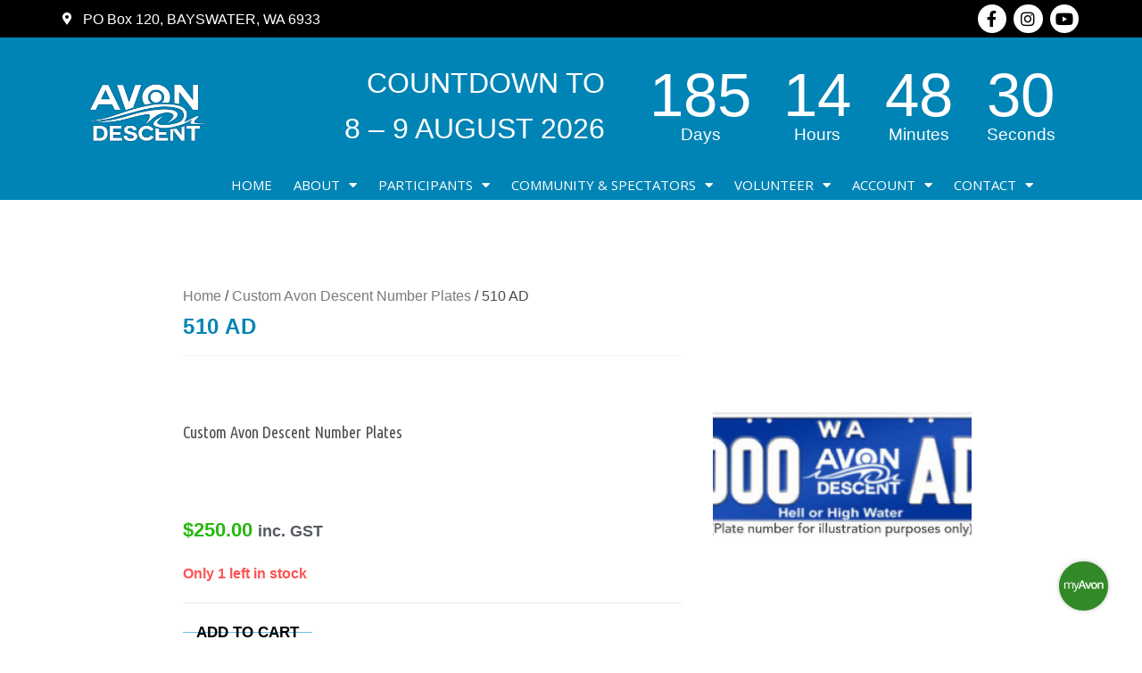

--- FILE ---
content_type: text/html; charset=UTF-8
request_url: https://www.avondescent.com.au/product/510-ad/
body_size: 31846
content:
<!DOCTYPE html>
<html class="html" lang="en-AU">
<head>
	<meta charset="UTF-8">
	<link rel="profile" href="https://gmpg.org/xfn/11">

	<title>510 AD &#8211; Avon Descent</title>
<meta name='robots' content='max-image-preview:large' />
<meta name="viewport" content="width=device-width, initial-scale=1"><link rel='dns-prefetch' href='//www.googletagmanager.com' />
<link rel='dns-prefetch' href='//maps.googleapis.com' />
<link rel='dns-prefetch' href='//meet.jit.si' />
<link rel='dns-prefetch' href='//fonts.googleapis.com' />
<link rel="alternate" type="application/rss+xml" title="Avon Descent &raquo; Feed" href="https://www.avondescent.com.au/feed/" />
<link rel="alternate" type="application/rss+xml" title="Avon Descent &raquo; Comments Feed" href="https://www.avondescent.com.au/comments/feed/" />
<link rel="alternate" title="oEmbed (JSON)" type="application/json+oembed" href="https://www.avondescent.com.au/wp-json/oembed/1.0/embed?url=https%3A%2F%2Fwww.avondescent.com.au%2Fproduct%2F510-ad%2F" />
<link rel="alternate" title="oEmbed (XML)" type="text/xml+oembed" href="https://www.avondescent.com.au/wp-json/oembed/1.0/embed?url=https%3A%2F%2Fwww.avondescent.com.au%2Fproduct%2F510-ad%2F&#038;format=xml" />
		<!-- This site uses the Google Analytics by ExactMetrics plugin v7.11.0 - Using Analytics tracking - https://www.exactmetrics.com/ -->
							<script
				src="//www.googletagmanager.com/gtag/js?id=G-G7ESH48DM6"  data-cfasync="false" data-wpfc-render="false" async></script>
			<script data-cfasync="false" data-wpfc-render="false">
				var em_version = '7.11.0';
				var em_track_user = true;
				var em_no_track_reason = '';
				
								var disableStrs = [
										'ga-disable-G-G7ESH48DM6',
															'ga-disable-UA-108129144-1',
									];

				/* Function to detect opted out users */
				function __gtagTrackerIsOptedOut() {
					for (var index = 0; index < disableStrs.length; index++) {
						if (document.cookie.indexOf(disableStrs[index] + '=true') > -1) {
							return true;
						}
					}

					return false;
				}

				/* Disable tracking if the opt-out cookie exists. */
				if (__gtagTrackerIsOptedOut()) {
					for (var index = 0; index < disableStrs.length; index++) {
						window[disableStrs[index]] = true;
					}
				}

				/* Opt-out function */
				function __gtagTrackerOptout() {
					for (var index = 0; index < disableStrs.length; index++) {
						document.cookie = disableStrs[index] + '=true; expires=Thu, 31 Dec 2099 23:59:59 UTC; path=/';
						window[disableStrs[index]] = true;
					}
				}

				if ('undefined' === typeof gaOptout) {
					function gaOptout() {
						__gtagTrackerOptout();
					}
				}
								window.dataLayer = window.dataLayer || [];

				window.ExactMetricsDualTracker = {
					helpers: {},
					trackers: {},
				};
				if (em_track_user) {
					function __gtagDataLayer() {
						dataLayer.push(arguments);
					}

					function __gtagTracker(type, name, parameters) {
						if (!parameters) {
							parameters = {};
						}

						if (parameters.send_to) {
							__gtagDataLayer.apply(null, arguments);
							return;
						}

						if (type === 'event') {
														parameters.send_to = exactmetrics_frontend.v4_id;
							var hookName = name;
							if (typeof parameters['event_category'] !== 'undefined') {
								hookName = parameters['event_category'] + ':' + name;
							}

							if (typeof ExactMetricsDualTracker.trackers[hookName] !== 'undefined') {
								ExactMetricsDualTracker.trackers[hookName](parameters);
							} else {
								__gtagDataLayer('event', name, parameters);
							}
							
														parameters.send_to = exactmetrics_frontend.ua;
							__gtagDataLayer(type, name, parameters);
													} else {
							__gtagDataLayer.apply(null, arguments);
						}
					}

					__gtagTracker('js', new Date());
					__gtagTracker('set', {
						'developer_id.dNDMyYj': true,
											});
										__gtagTracker('config', 'G-G7ESH48DM6', {"forceSSL":"true","page_path":location.pathname + location.search + location.hash} );
															__gtagTracker('config', 'UA-108129144-1', {"forceSSL":"true","page_path":location.pathname + location.search + location.hash} );
										window.gtag = __gtagTracker;										(function () {
						/* https://developers.google.com/analytics/devguides/collection/analyticsjs/ */
						/* ga and __gaTracker compatibility shim. */
						var noopfn = function () {
							return null;
						};
						var newtracker = function () {
							return new Tracker();
						};
						var Tracker = function () {
							return null;
						};
						var p = Tracker.prototype;
						p.get = noopfn;
						p.set = noopfn;
						p.send = function () {
							var args = Array.prototype.slice.call(arguments);
							args.unshift('send');
							__gaTracker.apply(null, args);
						};
						var __gaTracker = function () {
							var len = arguments.length;
							if (len === 0) {
								return;
							}
							var f = arguments[len - 1];
							if (typeof f !== 'object' || f === null || typeof f.hitCallback !== 'function') {
								if ('send' === arguments[0]) {
									var hitConverted, hitObject = false, action;
									if ('event' === arguments[1]) {
										if ('undefined' !== typeof arguments[3]) {
											hitObject = {
												'eventAction': arguments[3],
												'eventCategory': arguments[2],
												'eventLabel': arguments[4],
												'value': arguments[5] ? arguments[5] : 1,
											}
										}
									}
									if ('pageview' === arguments[1]) {
										if ('undefined' !== typeof arguments[2]) {
											hitObject = {
												'eventAction': 'page_view',
												'page_path': arguments[2],
											}
										}
									}
									if (typeof arguments[2] === 'object') {
										hitObject = arguments[2];
									}
									if (typeof arguments[5] === 'object') {
										Object.assign(hitObject, arguments[5]);
									}
									if ('undefined' !== typeof arguments[1].hitType) {
										hitObject = arguments[1];
										if ('pageview' === hitObject.hitType) {
											hitObject.eventAction = 'page_view';
										}
									}
									if (hitObject) {
										action = 'timing' === arguments[1].hitType ? 'timing_complete' : hitObject.eventAction;
										hitConverted = mapArgs(hitObject);
										__gtagTracker('event', action, hitConverted);
									}
								}
								return;
							}

							function mapArgs(args) {
								var arg, hit = {};
								var gaMap = {
									'eventCategory': 'event_category',
									'eventAction': 'event_action',
									'eventLabel': 'event_label',
									'eventValue': 'event_value',
									'nonInteraction': 'non_interaction',
									'timingCategory': 'event_category',
									'timingVar': 'name',
									'timingValue': 'value',
									'timingLabel': 'event_label',
									'page': 'page_path',
									'location': 'page_location',
									'title': 'page_title',
								};
								for (arg in args) {
																		if (!(!args.hasOwnProperty(arg) || !gaMap.hasOwnProperty(arg))) {
										hit[gaMap[arg]] = args[arg];
									} else {
										hit[arg] = args[arg];
									}
								}
								return hit;
							}

							try {
								f.hitCallback();
							} catch (ex) {
							}
						};
						__gaTracker.create = newtracker;
						__gaTracker.getByName = newtracker;
						__gaTracker.getAll = function () {
							return [];
						};
						__gaTracker.remove = noopfn;
						__gaTracker.loaded = true;
						window['__gaTracker'] = __gaTracker;
					})();
									} else {
										console.log("");
					(function () {
						function __gtagTracker() {
							return null;
						}

						window['__gtagTracker'] = __gtagTracker;
						window['gtag'] = __gtagTracker;
					})();
									}
			</script>
				<!-- / Google Analytics by ExactMetrics -->
		<style id='wp-img-auto-sizes-contain-inline-css'>
img:is([sizes=auto i],[sizes^="auto," i]){contain-intrinsic-size:3000px 1500px}
/*# sourceURL=wp-img-auto-sizes-contain-inline-css */
</style>
<link rel='stylesheet' id='sbi_styles-css' href='https://www.avondescent.com.au/wp-content/plugins/instagram-feed/css/sbi-styles.min.css?ver=6.0.6' media='all' />
<style id='wp-emoji-styles-inline-css'>

	img.wp-smiley, img.emoji {
		display: inline !important;
		border: none !important;
		box-shadow: none !important;
		height: 1em !important;
		width: 1em !important;
		margin: 0 0.07em !important;
		vertical-align: -0.1em !important;
		background: none !important;
		padding: 0 !important;
	}
/*# sourceURL=wp-emoji-styles-inline-css */
</style>
<link rel='stylesheet' id='wp-block-library-css' href='https://www.avondescent.com.au/wp-includes/css/dist/block-library/style.min.css?ver=6.9' media='all' />
<style id='global-styles-inline-css'>
:root{--wp--preset--aspect-ratio--square: 1;--wp--preset--aspect-ratio--4-3: 4/3;--wp--preset--aspect-ratio--3-4: 3/4;--wp--preset--aspect-ratio--3-2: 3/2;--wp--preset--aspect-ratio--2-3: 2/3;--wp--preset--aspect-ratio--16-9: 16/9;--wp--preset--aspect-ratio--9-16: 9/16;--wp--preset--color--black: #000000;--wp--preset--color--cyan-bluish-gray: #abb8c3;--wp--preset--color--white: #ffffff;--wp--preset--color--pale-pink: #f78da7;--wp--preset--color--vivid-red: #cf2e2e;--wp--preset--color--luminous-vivid-orange: #ff6900;--wp--preset--color--luminous-vivid-amber: #fcb900;--wp--preset--color--light-green-cyan: #7bdcb5;--wp--preset--color--vivid-green-cyan: #00d084;--wp--preset--color--pale-cyan-blue: #8ed1fc;--wp--preset--color--vivid-cyan-blue: #0693e3;--wp--preset--color--vivid-purple: #9b51e0;--wp--preset--gradient--vivid-cyan-blue-to-vivid-purple: linear-gradient(135deg,rgb(6,147,227) 0%,rgb(155,81,224) 100%);--wp--preset--gradient--light-green-cyan-to-vivid-green-cyan: linear-gradient(135deg,rgb(122,220,180) 0%,rgb(0,208,130) 100%);--wp--preset--gradient--luminous-vivid-amber-to-luminous-vivid-orange: linear-gradient(135deg,rgb(252,185,0) 0%,rgb(255,105,0) 100%);--wp--preset--gradient--luminous-vivid-orange-to-vivid-red: linear-gradient(135deg,rgb(255,105,0) 0%,rgb(207,46,46) 100%);--wp--preset--gradient--very-light-gray-to-cyan-bluish-gray: linear-gradient(135deg,rgb(238,238,238) 0%,rgb(169,184,195) 100%);--wp--preset--gradient--cool-to-warm-spectrum: linear-gradient(135deg,rgb(74,234,220) 0%,rgb(151,120,209) 20%,rgb(207,42,186) 40%,rgb(238,44,130) 60%,rgb(251,105,98) 80%,rgb(254,248,76) 100%);--wp--preset--gradient--blush-light-purple: linear-gradient(135deg,rgb(255,206,236) 0%,rgb(152,150,240) 100%);--wp--preset--gradient--blush-bordeaux: linear-gradient(135deg,rgb(254,205,165) 0%,rgb(254,45,45) 50%,rgb(107,0,62) 100%);--wp--preset--gradient--luminous-dusk: linear-gradient(135deg,rgb(255,203,112) 0%,rgb(199,81,192) 50%,rgb(65,88,208) 100%);--wp--preset--gradient--pale-ocean: linear-gradient(135deg,rgb(255,245,203) 0%,rgb(182,227,212) 50%,rgb(51,167,181) 100%);--wp--preset--gradient--electric-grass: linear-gradient(135deg,rgb(202,248,128) 0%,rgb(113,206,126) 100%);--wp--preset--gradient--midnight: linear-gradient(135deg,rgb(2,3,129) 0%,rgb(40,116,252) 100%);--wp--preset--font-size--small: 13px;--wp--preset--font-size--medium: 20px;--wp--preset--font-size--large: 36px;--wp--preset--font-size--x-large: 42px;--wp--preset--spacing--20: 0.44rem;--wp--preset--spacing--30: 0.67rem;--wp--preset--spacing--40: 1rem;--wp--preset--spacing--50: 1.5rem;--wp--preset--spacing--60: 2.25rem;--wp--preset--spacing--70: 3.38rem;--wp--preset--spacing--80: 5.06rem;--wp--preset--shadow--natural: 6px 6px 9px rgba(0, 0, 0, 0.2);--wp--preset--shadow--deep: 12px 12px 50px rgba(0, 0, 0, 0.4);--wp--preset--shadow--sharp: 6px 6px 0px rgba(0, 0, 0, 0.2);--wp--preset--shadow--outlined: 6px 6px 0px -3px rgb(255, 255, 255), 6px 6px rgb(0, 0, 0);--wp--preset--shadow--crisp: 6px 6px 0px rgb(0, 0, 0);}:where(.is-layout-flex){gap: 0.5em;}:where(.is-layout-grid){gap: 0.5em;}body .is-layout-flex{display: flex;}.is-layout-flex{flex-wrap: wrap;align-items: center;}.is-layout-flex > :is(*, div){margin: 0;}body .is-layout-grid{display: grid;}.is-layout-grid > :is(*, div){margin: 0;}:where(.wp-block-columns.is-layout-flex){gap: 2em;}:where(.wp-block-columns.is-layout-grid){gap: 2em;}:where(.wp-block-post-template.is-layout-flex){gap: 1.25em;}:where(.wp-block-post-template.is-layout-grid){gap: 1.25em;}.has-black-color{color: var(--wp--preset--color--black) !important;}.has-cyan-bluish-gray-color{color: var(--wp--preset--color--cyan-bluish-gray) !important;}.has-white-color{color: var(--wp--preset--color--white) !important;}.has-pale-pink-color{color: var(--wp--preset--color--pale-pink) !important;}.has-vivid-red-color{color: var(--wp--preset--color--vivid-red) !important;}.has-luminous-vivid-orange-color{color: var(--wp--preset--color--luminous-vivid-orange) !important;}.has-luminous-vivid-amber-color{color: var(--wp--preset--color--luminous-vivid-amber) !important;}.has-light-green-cyan-color{color: var(--wp--preset--color--light-green-cyan) !important;}.has-vivid-green-cyan-color{color: var(--wp--preset--color--vivid-green-cyan) !important;}.has-pale-cyan-blue-color{color: var(--wp--preset--color--pale-cyan-blue) !important;}.has-vivid-cyan-blue-color{color: var(--wp--preset--color--vivid-cyan-blue) !important;}.has-vivid-purple-color{color: var(--wp--preset--color--vivid-purple) !important;}.has-black-background-color{background-color: var(--wp--preset--color--black) !important;}.has-cyan-bluish-gray-background-color{background-color: var(--wp--preset--color--cyan-bluish-gray) !important;}.has-white-background-color{background-color: var(--wp--preset--color--white) !important;}.has-pale-pink-background-color{background-color: var(--wp--preset--color--pale-pink) !important;}.has-vivid-red-background-color{background-color: var(--wp--preset--color--vivid-red) !important;}.has-luminous-vivid-orange-background-color{background-color: var(--wp--preset--color--luminous-vivid-orange) !important;}.has-luminous-vivid-amber-background-color{background-color: var(--wp--preset--color--luminous-vivid-amber) !important;}.has-light-green-cyan-background-color{background-color: var(--wp--preset--color--light-green-cyan) !important;}.has-vivid-green-cyan-background-color{background-color: var(--wp--preset--color--vivid-green-cyan) !important;}.has-pale-cyan-blue-background-color{background-color: var(--wp--preset--color--pale-cyan-blue) !important;}.has-vivid-cyan-blue-background-color{background-color: var(--wp--preset--color--vivid-cyan-blue) !important;}.has-vivid-purple-background-color{background-color: var(--wp--preset--color--vivid-purple) !important;}.has-black-border-color{border-color: var(--wp--preset--color--black) !important;}.has-cyan-bluish-gray-border-color{border-color: var(--wp--preset--color--cyan-bluish-gray) !important;}.has-white-border-color{border-color: var(--wp--preset--color--white) !important;}.has-pale-pink-border-color{border-color: var(--wp--preset--color--pale-pink) !important;}.has-vivid-red-border-color{border-color: var(--wp--preset--color--vivid-red) !important;}.has-luminous-vivid-orange-border-color{border-color: var(--wp--preset--color--luminous-vivid-orange) !important;}.has-luminous-vivid-amber-border-color{border-color: var(--wp--preset--color--luminous-vivid-amber) !important;}.has-light-green-cyan-border-color{border-color: var(--wp--preset--color--light-green-cyan) !important;}.has-vivid-green-cyan-border-color{border-color: var(--wp--preset--color--vivid-green-cyan) !important;}.has-pale-cyan-blue-border-color{border-color: var(--wp--preset--color--pale-cyan-blue) !important;}.has-vivid-cyan-blue-border-color{border-color: var(--wp--preset--color--vivid-cyan-blue) !important;}.has-vivid-purple-border-color{border-color: var(--wp--preset--color--vivid-purple) !important;}.has-vivid-cyan-blue-to-vivid-purple-gradient-background{background: var(--wp--preset--gradient--vivid-cyan-blue-to-vivid-purple) !important;}.has-light-green-cyan-to-vivid-green-cyan-gradient-background{background: var(--wp--preset--gradient--light-green-cyan-to-vivid-green-cyan) !important;}.has-luminous-vivid-amber-to-luminous-vivid-orange-gradient-background{background: var(--wp--preset--gradient--luminous-vivid-amber-to-luminous-vivid-orange) !important;}.has-luminous-vivid-orange-to-vivid-red-gradient-background{background: var(--wp--preset--gradient--luminous-vivid-orange-to-vivid-red) !important;}.has-very-light-gray-to-cyan-bluish-gray-gradient-background{background: var(--wp--preset--gradient--very-light-gray-to-cyan-bluish-gray) !important;}.has-cool-to-warm-spectrum-gradient-background{background: var(--wp--preset--gradient--cool-to-warm-spectrum) !important;}.has-blush-light-purple-gradient-background{background: var(--wp--preset--gradient--blush-light-purple) !important;}.has-blush-bordeaux-gradient-background{background: var(--wp--preset--gradient--blush-bordeaux) !important;}.has-luminous-dusk-gradient-background{background: var(--wp--preset--gradient--luminous-dusk) !important;}.has-pale-ocean-gradient-background{background: var(--wp--preset--gradient--pale-ocean) !important;}.has-electric-grass-gradient-background{background: var(--wp--preset--gradient--electric-grass) !important;}.has-midnight-gradient-background{background: var(--wp--preset--gradient--midnight) !important;}.has-small-font-size{font-size: var(--wp--preset--font-size--small) !important;}.has-medium-font-size{font-size: var(--wp--preset--font-size--medium) !important;}.has-large-font-size{font-size: var(--wp--preset--font-size--large) !important;}.has-x-large-font-size{font-size: var(--wp--preset--font-size--x-large) !important;}
/*# sourceURL=global-styles-inline-css */
</style>

<style id='classic-theme-styles-inline-css'>
/*! This file is auto-generated */
.wp-block-button__link{color:#fff;background-color:#32373c;border-radius:9999px;box-shadow:none;text-decoration:none;padding:calc(.667em + 2px) calc(1.333em + 2px);font-size:1.125em}.wp-block-file__button{background:#32373c;color:#fff;text-decoration:none}
/*# sourceURL=/wp-includes/css/classic-themes.min.css */
</style>
<link rel='stylesheet' id='powertip-css' href='https://www.avondescent.com.au/wp-content/plugins/devvn-image-hotspot/frontend/css/jquery.powertip.min.css?ver=1.2.0' media='all' />
<link rel='stylesheet' id='maps-points-css' href='https://www.avondescent.com.au/wp-content/plugins/devvn-image-hotspot/frontend/css/maps_points.css?ver=1.2.2' media='all' />
<link rel='stylesheet' id='style_rm_rating-css' href='https://www.avondescent.com.au/wp-content/plugins/registrationmagic-premium-v4.6.3.9/public/js/rating3/rateit.css?ver=4.6.3.9' media='all' />
<link rel='stylesheet' id='rm_theme_matchmytheme-css' href='https://www.avondescent.com.au/wp-content/plugins/registrationmagic-premium-v4.6.3.9/public/css/theme_rm_matchmytheme.css?ver=4.6.3.9' media='all' />
<link rel='stylesheet' id='RegistrationMagic-css' href='https://www.avondescent.com.au/wp-content/plugins/registrationmagic-premium-v4.6.3.9/public/css/style_rm_front_end.css?ver=4.6.3.9' media='all' />
<link rel='stylesheet' id='rs-plugin-settings-css' href='https://www.avondescent.com.au/wp-content/plugins/revslider/public/assets/css/rs6.css?ver=6.1.7' media='all' />
<style id='rs-plugin-settings-inline-css'>
#rs-demo-id {}
/*# sourceURL=rs-plugin-settings-inline-css */
</style>
<link rel='stylesheet' id='photoswipe-css' href='https://www.avondescent.com.au/wp-content/plugins/woocommerce/assets/css/photoswipe/photoswipe.min.css?ver=7.8.0' media='all' />
<link rel='stylesheet' id='photoswipe-default-skin-css' href='https://www.avondescent.com.au/wp-content/plugins/woocommerce/assets/css/photoswipe/default-skin/default-skin.min.css?ver=7.8.0' media='all' />
<style id='woocommerce-inline-inline-css'>
.woocommerce form .form-row .required { visibility: visible; }
/*# sourceURL=woocommerce-inline-inline-css */
</style>
<link rel='stylesheet' id='hfe-style-css' href='https://www.avondescent.com.au/wp-content/plugins/header-footer-elementor/assets/css/header-footer-elementor.css?ver=1.6.12' media='all' />
<link rel='stylesheet' id='elementor-icons-css' href='https://www.avondescent.com.au/wp-content/plugins/elementor/assets/lib/eicons/css/elementor-icons.min.css?ver=5.17.0' media='all' />
<link rel='stylesheet' id='elementor-frontend-legacy-css' href='https://www.avondescent.com.au/wp-content/plugins/elementor/assets/css/frontend-legacy.min.css?ver=3.10.1' media='all' />
<link rel='stylesheet' id='elementor-frontend-css' href='https://www.avondescent.com.au/wp-content/plugins/elementor/assets/css/frontend.min.css?ver=3.10.1' media='all' />
<style id='elementor-frontend-inline-css'>
.elementor-17976 .elementor-element.elementor-element-5b6f765b:not(.elementor-motion-effects-element-type-background) > .elementor-column-wrap, .elementor-17976 .elementor-element.elementor-element-5b6f765b > .elementor-column-wrap > .elementor-motion-effects-container > .elementor-motion-effects-layer{background-image:url("https://www.avondescent.com.au/wp-content/uploads/2017/07/plate_mystore.jpg");}
/*# sourceURL=elementor-frontend-inline-css */
</style>
<link rel='stylesheet' id='elementor-post-13907-css' href='https://www.avondescent.com.au/wp-content/uploads/elementor/css/post-13907.css?ver=1708467548' media='all' />
<link rel='stylesheet' id='elementor-pro-css' href='https://www.avondescent.com.au/wp-content/plugins/elementor-pro/assets/css/frontend.min.css?ver=3.10.1' media='all' />
<link rel='stylesheet' id='font-awesome-5-all-css' href='https://www.avondescent.com.au/wp-content/plugins/elementor/assets/lib/font-awesome/css/all.min.css?ver=3.10.1' media='all' />
<link rel='stylesheet' id='font-awesome-4-shim-css' href='https://www.avondescent.com.au/wp-content/plugins/elementor/assets/lib/font-awesome/css/v4-shims.min.css?ver=3.10.1' media='all' />
<link rel='stylesheet' id='elementor-post-9937-css' href='https://www.avondescent.com.au/wp-content/uploads/elementor/css/post-9937.css?ver=1769133480' media='all' />
<link rel='stylesheet' id='hfe-widgets-style-css' href='https://www.avondescent.com.au/wp-content/plugins/header-footer-elementor/inc/widgets-css/frontend.css?ver=1.6.12' media='all' />
<link rel='stylesheet' id='elementor-post-9949-css' href='https://www.avondescent.com.au/wp-content/uploads/elementor/css/post-9949.css?ver=1708467549' media='all' />
<link rel='stylesheet' id='oceanwp-woo-mini-cart-css' href='https://www.avondescent.com.au/wp-content/themes/oceanwp/assets/css/woo/woo-mini-cart.min.css?ver=6.9' media='all' />
<link rel='stylesheet' id='font-awesome-css' href='https://www.avondescent.com.au/wp-content/themes/oceanwp/assets/fonts/fontawesome/css/all.min.css?ver=5.15.1' media='all' />
<link rel='stylesheet' id='simple-line-icons-css' href='https://www.avondescent.com.au/wp-content/themes/oceanwp/assets/css/third/simple-line-icons.min.css?ver=2.4.0' media='all' />
<link rel='stylesheet' id='oceanwp-style-css' href='https://www.avondescent.com.au/wp-content/themes/oceanwp/assets/css/style.min.css?ver=3.4.2' media='all' />
<link rel='stylesheet' id='elementor-post-18033-css' href='https://www.avondescent.com.au/wp-content/uploads/elementor/css/post-18033.css?ver=1708467549' media='all' />
<link rel='stylesheet' id='elementor-post-18041-css' href='https://www.avondescent.com.au/wp-content/uploads/elementor/css/post-18041.css?ver=1752384605' media='all' />
<link rel='stylesheet' id='elementor-post-17976-css' href='https://www.avondescent.com.au/wp-content/uploads/elementor/css/post-17976.css?ver=1708467549' media='all' />
<link rel='stylesheet' id='evcal_google_fonts-css' href='//fonts.googleapis.com/css?family=Oswald%3A400%2C300%7COpen+Sans%3A700%2C400%2C400i%7CRoboto%3A700%2C400&#038;ver=6.9' media='screen' />
<link rel='stylesheet' id='evcal_cal_default-css' href='//www.avondescent.com.au/wp-content/plugins/eventON/assets/css/eventon_styles.css?ver=3.1.4' media='all' />
<link rel='stylesheet' id='evo_font_icons-css' href='//www.avondescent.com.au/wp-content/plugins/eventON/assets/fonts/all.css?ver=3.1.4' media='all' />
<link rel='stylesheet' id='eventon_dynamic_styles-css' href='//www.avondescent.com.au/wp-content/plugins/eventON/assets/css/eventon_dynamic_styles.css?ver=3.1.4' media='all' />
<link rel='stylesheet' id='tablepress-default-css' href='https://www.avondescent.com.au/wp-content/tablepress-combined.min.css?ver=6' media='all' />
<link rel='stylesheet' id='stripe_styles-css' href='https://www.avondescent.com.au/wp-content/plugins/woocommerce-gateway-stripe/assets/css/stripe-styles.css?ver=6.4.3' media='all' />
<link rel='stylesheet' id='oceanwp-woocommerce-css' href='https://www.avondescent.com.au/wp-content/themes/oceanwp/assets/css/woo/woocommerce.min.css?ver=6.9' media='all' />
<link rel='stylesheet' id='oceanwp-woo-star-font-css' href='https://www.avondescent.com.au/wp-content/themes/oceanwp/assets/css/woo/woo-star-font.min.css?ver=6.9' media='all' />
<link rel='stylesheet' id='oceanwp-woo-floating-bar-css' href='https://www.avondescent.com.au/wp-content/themes/oceanwp/assets/css/woo/woo-floating-bar.min.css?ver=6.9' media='all' />
<link rel='stylesheet' id='oe-widgets-style-css' href='https://www.avondescent.com.au/wp-content/plugins/ocean-extra/assets/css/widgets.css?ver=6.9' media='all' />
<link rel='stylesheet' id='google-fonts-1-css' href='https://fonts.googleapis.com/css?family=Open+Sans%3A100%2C100italic%2C200%2C200italic%2C300%2C300italic%2C400%2C400italic%2C500%2C500italic%2C600%2C600italic%2C700%2C700italic%2C800%2C800italic%2C900%2C900italic%7CPoppins%3A100%2C100italic%2C200%2C200italic%2C300%2C300italic%2C400%2C400italic%2C500%2C500italic%2C600%2C600italic%2C700%2C700italic%2C800%2C800italic%2C900%2C900italic%7CUbuntu+Condensed%3A100%2C100italic%2C200%2C200italic%2C300%2C300italic%2C400%2C400italic%2C500%2C500italic%2C600%2C600italic%2C700%2C700italic%2C800%2C800italic%2C900%2C900italic%7CAbel%3A100%2C100italic%2C200%2C200italic%2C300%2C300italic%2C400%2C400italic%2C500%2C500italic%2C600%2C600italic%2C700%2C700italic%2C800%2C800italic%2C900%2C900italic&#038;display=auto&#038;ver=6.9' media='all' />
<link rel='stylesheet' id='elementor-icons-shared-0-css' href='https://www.avondescent.com.au/wp-content/plugins/elementor/assets/lib/font-awesome/css/fontawesome.min.css?ver=5.15.3' media='all' />
<link rel='stylesheet' id='elementor-icons-fa-solid-css' href='https://www.avondescent.com.au/wp-content/plugins/elementor/assets/lib/font-awesome/css/solid.min.css?ver=5.15.3' media='all' />
<link rel='stylesheet' id='elementor-icons-fa-brands-css' href='https://www.avondescent.com.au/wp-content/plugins/elementor/assets/lib/font-awesome/css/brands.min.css?ver=5.15.3' media='all' />
<link rel="preconnect" href="https://fonts.gstatic.com/" crossorigin><script id="google-analytics-opt-out-js-after">
			var gaProperty = 'G-G7ESH48DM6';
			var disableStr = 'ga-disable-' + gaProperty;
			if ( document.cookie.indexOf( disableStr + '=true' ) > -1 ) {
				window[disableStr] = true;
			}
			function gaOptout() {
				document.cookie = disableStr + '=true; expires=Thu, 31 Dec 2099 23:59:59 UTC; path=/';
				window[disableStr] = true;
			}
//# sourceURL=google-analytics-opt-out-js-after
</script>
<script async src="https://www.googletagmanager.com/gtag/js?id=G-G7ESH48DM6" id="google-tag-manager-js"></script>
<script id="google-tag-manager-js-after">
		window.dataLayer = window.dataLayer || [];
		function gtag(){dataLayer.push(arguments);}
		gtag('js', new Date());
		gtag('set', 'developer_id.dOGY3NW', true);

		gtag('config', 'G-G7ESH48DM6', {
			'allow_google_signals': true,
			'link_attribution': false,
			'anonymize_ip': true,
			'linker':{
				'domains': [],
				'allow_incoming': false,
			},
			'custom_map': {
				'dimension1': 'logged_in'
			},
			'logged_in': 'no'
		} );

		
		
//# sourceURL=google-tag-manager-js-after
</script>
<script src="https://www.avondescent.com.au/wp-content/plugins/google-analytics-dashboard-for-wp/assets/js/frontend-gtag.min.js?ver=7.11.0" id="exactmetrics-frontend-script-js"></script>
<script data-cfasync="false" data-wpfc-render="false" id='exactmetrics-frontend-script-js-extra'>var exactmetrics_frontend = {"js_events_tracking":"true","download_extensions":"zip,mp3,mpeg,pdf,docx,pptx,xlsx,rar","inbound_paths":"[{\"path\":\"\\\/go\\\/\",\"label\":\"affiliate\"},{\"path\":\"\\\/recommend\\\/\",\"label\":\"affiliate\"},{\"path\":\"\\\/out\\\/\",\"label\":\"Affiliate\"}]","home_url":"https:\/\/www.avondescent.com.au","hash_tracking":"true","ua":"UA-108129144-1","v4_id":"G-G7ESH48DM6"};</script>
<script src="https://www.avondescent.com.au/wp-includes/js/jquery/jquery.min.js?ver=3.7.1" id="jquery-core-js"></script>
<script src="https://www.avondescent.com.au/wp-includes/js/jquery/jquery-migrate.min.js?ver=3.4.1" id="jquery-migrate-js"></script>
<script src="https://www.avondescent.com.au/wp-includes/js/jquery/ui/core.min.js?ver=1.13.3" id="jquery-ui-core-js"></script>
<script src="https://www.avondescent.com.au/wp-includes/js/jquery/ui/mouse.min.js?ver=1.13.3" id="jquery-ui-mouse-js"></script>
<script src="https://www.avondescent.com.au/wp-includes/js/jquery/ui/sortable.min.js?ver=1.13.3" id="jquery-ui-sortable-js"></script>
<script src="https://www.avondescent.com.au/wp-includes/js/jquery/ui/tabs.min.js?ver=1.13.3" id="jquery-ui-tabs-js"></script>
<script src="https://www.avondescent.com.au/wp-includes/js/jquery/ui/datepicker.min.js?ver=1.13.3" id="jquery-ui-datepicker-js"></script>
<script id="jquery-ui-datepicker-js-after">
jQuery(function(jQuery){jQuery.datepicker.setDefaults({"closeText":"Close","currentText":"Today","monthNames":["January","February","March","April","May","June","July","August","September","October","November","December"],"monthNamesShort":["Jan","Feb","Mar","Apr","May","Jun","Jul","Aug","Sep","Oct","Nov","Dec"],"nextText":"Next","prevText":"Previous","dayNames":["Sunday","Monday","Tuesday","Wednesday","Thursday","Friday","Saturday"],"dayNamesShort":["Sun","Mon","Tue","Wed","Thu","Fri","Sat"],"dayNamesMin":["S","M","T","W","T","F","S"],"dateFormat":"d MM,  yy","firstDay":1,"isRTL":false});});
//# sourceURL=jquery-ui-datepicker-js-after
</script>
<script src="https://www.avondescent.com.au/wp-includes/js/jquery/ui/effect.min.js?ver=1.13.3" id="jquery-effects-core-js"></script>
<script src="https://www.avondescent.com.au/wp-includes/js/jquery/ui/effect-slide.min.js?ver=1.13.3" id="jquery-effects-slide-js"></script>
<script id="rm_front-js-extra">
var rm_ajax = {"url":"https://www.avondescent.com.au/wp-admin/admin-ajax.php","gmap_api":"AIzaSyB18Mqy3YO9vRAj4bQ6iV_jF9dyhdMlXf4","max_otp_attempt":"3","no_results":"No Results Found","invalid_zip":"Invalid Zip Code","request_processing":"Please wait...","hours":"Hours","minutes":"Minutes","seconds":"Seconds","days":"Days","months":"Months","years":"Years"};
//# sourceURL=rm_front-js-extra
</script>
<script src="https://www.avondescent.com.au/wp-content/plugins/registrationmagic-premium-v4.6.3.9/public/js/script_rm_front.js?ver=4.6.3.9" id="rm_front-js"></script>
<script src="https://www.avondescent.com.au/wp-content/plugins/revslider/public/assets/js/revolution.tools.min.js?ver=6.0" id="tp-tools-js"></script>
<script src="https://www.avondescent.com.au/wp-content/plugins/revslider/public/assets/js/rs6.min.js?ver=6.1.7" id="revmin-js"></script>
<script src="https://www.avondescent.com.au/wp-content/plugins/elementor/assets/lib/font-awesome/js/v4-shims.min.js?ver=3.10.1" id="font-awesome-4-shim-js"></script>
<script id="woocommerce-tokenization-form-js-extra">
var wc_tokenization_form_params = {"is_registration_required":"","is_logged_in":""};
//# sourceURL=woocommerce-tokenization-form-js-extra
</script>
<script src="https://www.avondescent.com.au/wp-content/plugins/woocommerce/assets/js/frontend/tokenization-form.min.js?ver=7.8.0" id="woocommerce-tokenization-form-js"></script>
<link rel="https://api.w.org/" href="https://www.avondescent.com.au/wp-json/" /><link rel="alternate" title="JSON" type="application/json" href="https://www.avondescent.com.au/wp-json/wp/v2/product/8026" /><link rel="EditURI" type="application/rsd+xml" title="RSD" href="https://www.avondescent.com.au/xmlrpc.php?rsd" />
<meta name="generator" content="WordPress 6.9" />
<meta name="generator" content="WooCommerce 7.8.0" />
<link rel="canonical" href="https://www.avondescent.com.au/product/510-ad/" />
<link rel='shortlink' href='https://www.avondescent.com.au/?p=8026' />
	<noscript><style>.woocommerce-product-gallery{ opacity: 1 !important; }</style></noscript>
	

<!-- EventON Version -->
<meta name="generator" content="EventON 3.1.4" />

<meta name="generator" content="Powered by Slider Revolution 6.1.7 - responsive, Mobile-Friendly Slider Plugin for WordPress with comfortable drag and drop interface." />
<link rel="icon" href="https://www.avondescent.com.au/wp-content/uploads/2019/04/2019facebooklogo-100x100.jpg" sizes="32x32" />
<link rel="icon" href="https://www.avondescent.com.au/wp-content/uploads/2019/04/2019facebooklogo-250x250.jpg" sizes="192x192" />
<link rel="apple-touch-icon" href="https://www.avondescent.com.au/wp-content/uploads/2019/04/2019facebooklogo-250x250.jpg" />
<meta name="msapplication-TileImage" content="https://www.avondescent.com.au/wp-content/uploads/2019/04/2019facebooklogo-300x300.jpg" />
<script type="text/javascript">function setREVStartSize(e){			
			try {								
				var pw = document.getElementById(e.c).parentNode.offsetWidth,
					newh;
				pw = pw===0 || isNaN(pw) ? window.innerWidth : pw;
				e.tabw = e.tabw===undefined ? 0 : parseInt(e.tabw);
				e.thumbw = e.thumbw===undefined ? 0 : parseInt(e.thumbw);
				e.tabh = e.tabh===undefined ? 0 : parseInt(e.tabh);
				e.thumbh = e.thumbh===undefined ? 0 : parseInt(e.thumbh);
				e.tabhide = e.tabhide===undefined ? 0 : parseInt(e.tabhide);
				e.thumbhide = e.thumbhide===undefined ? 0 : parseInt(e.thumbhide);
				e.mh = e.mh===undefined || e.mh=="" || e.mh==="auto" ? 0 : parseInt(e.mh,0);		
				if(e.layout==="fullscreen" || e.l==="fullscreen") 						
					newh = Math.max(e.mh,window.innerHeight);				
				else{					
					e.gw = Array.isArray(e.gw) ? e.gw : [e.gw];
					for (var i in e.rl) if (e.gw[i]===undefined || e.gw[i]===0) e.gw[i] = e.gw[i-1];					
					e.gh = e.el===undefined || e.el==="" || (Array.isArray(e.el) && e.el.length==0)? e.gh : e.el;
					e.gh = Array.isArray(e.gh) ? e.gh : [e.gh];
					for (var i in e.rl) if (e.gh[i]===undefined || e.gh[i]===0) e.gh[i] = e.gh[i-1];
										
					var nl = new Array(e.rl.length),
						ix = 0,						
						sl;					
					e.tabw = e.tabhide>=pw ? 0 : e.tabw;
					e.thumbw = e.thumbhide>=pw ? 0 : e.thumbw;
					e.tabh = e.tabhide>=pw ? 0 : e.tabh;
					e.thumbh = e.thumbhide>=pw ? 0 : e.thumbh;					
					for (var i in e.rl) nl[i] = e.rl[i]<window.innerWidth ? 0 : e.rl[i];
					sl = nl[0];									
					for (var i in nl) if (sl>nl[i] && nl[i]>0) { sl = nl[i]; ix=i;}															
					var m = pw>(e.gw[ix]+e.tabw+e.thumbw) ? 1 : (pw-(e.tabw+e.thumbw)) / (e.gw[ix]);					

					newh =  (e.type==="carousel" && e.justify==="true" ? e.gh[ix] : (e.gh[ix] * m)) + (e.tabh + e.thumbh);
				}			
				
				if(window.rs_init_css===undefined) window.rs_init_css = document.head.appendChild(document.createElement("style"));					
				document.getElementById(e.c).height = newh;
				window.rs_init_css.innerHTML += "#"+e.c+"_wrapper { height: "+newh+"px }";				
			} catch(e){
				console.log("Failure at Presize of Slider:" + e)
			}					   
		  };</script>
		<style id="wp-custom-css">
			/* 2024 class additions prefixed with 'ch-' *//* Class to align icon with text inside Elementor buttons. */.ch-button-icon-align .elementor-button-icon{align-content:center}/* Assign class to give a 3px corner radius and stretch to the width of the container. Used in forms mainly. */.ch-button-stretch{border-radius:25px!important;width:100%!important}@media (max-width:767px){.ch-responsive-form div.wpforms-one-half{width:100%!important;float:unset!important;margin-left:unset!important}}		</style>
		<!-- OceanWP CSS -->
<style type="text/css">
/* General CSS */body{background-position:center center}body{background-attachment:fixed}body{background-repeat:repeat-y}/* Header CSS */#site-header,.has-transparent-header .is-sticky #site-header,.has-vh-transparent .is-sticky #site-header.vertical-header,#searchform-header-replace{background-color:rgba(255,255,255,0.2)}#site-header.has-header-media .overlay-header-media{background-color:rgba(0,0,0,0.5)}/* Sidebar CSS */.widget-title{margin-bottom:19px}/* WooCommerce CSS */.woocommerce div.product div.images,.woocommerce.content-full-width div.product div.images{width:40%}.woocommerce div.product div.summary,.woocommerce.content-full-width div.product div.summary{width:60%}.owp-floating-bar{background-color:rgba(255,255,255,0.39)}#owp-checkout-timeline .timeline-step{color:#cccccc}#owp-checkout-timeline .timeline-step{border-color:#cccccc}.woocommerce span.onsale{background-color:#3fc387}.quantity .qty-changer a{color:#000000}.quantity .qty-changer a:hover{color:#000000}.quantity .qty-changer a:hover{border-color:#000000}.woocommerce .products .product-inner{padding:0}.woocommerce ul.products li.product .woo-entry-inner li.image-wrap{margin:0}.woocommerce .products .product-inner{border-style:solid}.woocommerce .products .product-inner{border-width:0}.woocommerce .products .product-inner{border-radius:0}.price,.amount{color:#28b70e}.product_meta .posted_in a,.product_meta .tagged_as a{color:#494949}.woocommerce-checkout .woocommerce-info{border-color:#5e5e5e}.woocommerce-checkout .woocommerce-info{color:#5b5b5b}.woocommerce-checkout form.login,.woocommerce-checkout form.checkout_coupon{border-color:#2d2d2d}.woocommerce table.shop_table thead,.woocommerce-checkout-review-order-table tfoot th{background-color:#ffffff}.woocommerce-checkout #payment{background-color:#ffffff}@media only screen and (min-width:960px){body.woocommerce.archive.content-both-sidebars .content-area{width:60%}body.woocommerce.archive.content-both-sidebars.scs-style .widget-area.sidebar-secondary,body.woocommerce.archive.content-both-sidebars.ssc-style .widget-area{left:-60%}}@media only screen and (min-width:960px){body.woocommerce.archive.content-both-sidebars .widget-area{width:40%}body.woocommerce.archive.content-both-sidebars.scs-style .content-area{left:40%}body.woocommerce.archive.content-both-sidebars.ssc-style .content-area{left:80%}}@media only screen and (min-width:960px){body.single-product.content-both-sidebars .content-area{width:60%}body.single-product.content-both-sidebars.scs-style .widget-area.sidebar-secondary,body.single-product.content-both-sidebars.ssc-style .widget-area{left:-60%}}@media only screen and (min-width:960px){body.single-product.content-both-sidebars .widget-area{width:40%}body.single-product.content-both-sidebars.scs-style .content-area{left:40%}body.single-product.content-both-sidebars.ssc-style .content-area{left:80%}}/* Typography CSS */body{font-family:Trebuchet MS,Helvetica,sans-serif;font-size:16px;color:#4c4c4c;line-height:1.6}h1,h2,h3,h4,h5,h6,.theme-heading,.widget-title,.oceanwp-widget-recent-posts-title,.comment-reply-title,.entry-title,.sidebar-box .widget-title{color:#0084b5}h1{font-size:24px}h2{font-size:18px}#site-navigation-wrap .dropdown-menu >li >a,#site-header.full_screen-header .fs-dropdown-menu >li >a,#site-header.top-header #site-navigation-wrap .dropdown-menu >li >a,#site-header.center-header #site-navigation-wrap .dropdown-menu >li >a,#site-header.medium-header #site-navigation-wrap .dropdown-menu >li >a,.oceanwp-mobile-menu-icon a{font-size:14px}.dropdown-menu ul li a.menu-link,#site-header.full_screen-header .fs-dropdown-menu ul.sub-menu li a{font-size:14px}
</style><link rel='stylesheet' id='e-animations-css' href='https://www.avondescent.com.au/wp-content/plugins/elementor/assets/lib/animations/animations.min.css?ver=3.10.1' media='all' />
</head>

<body class="wp-singular product-template-default single single-product postid-8026 wp-embed-responsive wp-theme-oceanwp theme-oceanwp woocommerce woocommerce-page woocommerce-no-js ehf-header ehf-footer ehf-template-oceanwp ehf-stylesheet-oceanwp oceanwp-theme dropdown-mobile no-header-border default-breakpoint has-sidebar content-both-sidebars scs-style page-header-disabled account-original-style elementor-default elementor-template-full-width elementor-kit-13907 elementor-page-17976" itemscope="itemscope" itemtype="https://schema.org/WebPage">

	
	
	<div id="outer-wrap" class="site clr">

		<a class="skip-link screen-reader-text" href="#main">Skip to content</a>

		
		<div id="wrap" class="clr">

			
					<header id="masthead" itemscope="itemscope" itemtype="https://schema.org/WPHeader">
			<p class="main-title bhf-hidden" itemprop="headline"><a href="https://www.avondescent.com.au" title="Avon Descent" rel="home">Avon Descent</a></p>
					<div data-elementor-type="wp-post" data-elementor-id="9937" class="elementor elementor-9937">
						<div class="elementor-inner">
				<div class="elementor-section-wrap">
									<section class="elementor-section elementor-top-section elementor-element elementor-element-3c643b1 elementor-section-boxed elementor-section-height-default elementor-section-height-default" data-id="3c643b1" data-element_type="section" data-settings="{&quot;background_background&quot;:&quot;classic&quot;}">
						<div class="elementor-container elementor-column-gap-default">
							<div class="elementor-row">
					<div class="elementor-column elementor-col-50 elementor-top-column elementor-element elementor-element-127d2d2" data-id="127d2d2" data-element_type="column">
			<div class="elementor-column-wrap elementor-element-populated">
							<div class="elementor-widget-wrap">
						<div class="elementor-element elementor-element-446294a elementor-icon-list--layout-inline elementor-list-item-link-full_width elementor-widget elementor-widget-icon-list" data-id="446294a" data-element_type="widget" data-widget_type="icon-list.default">
				<div class="elementor-widget-container">
					<ul class="elementor-icon-list-items elementor-inline-items">
							<li class="elementor-icon-list-item elementor-inline-item">
											<span class="elementor-icon-list-icon">
							<i aria-hidden="true" class="fas fa-map-marker-alt"></i>						</span>
										<span class="elementor-icon-list-text">PO Box 120, BAYSWATER, WA 6933</span>
									</li>
						</ul>
				</div>
				</div>
						</div>
					</div>
		</div>
				<div class="elementor-column elementor-col-50 elementor-top-column elementor-element elementor-element-7ce79ca" data-id="7ce79ca" data-element_type="column">
			<div class="elementor-column-wrap elementor-element-populated">
							<div class="elementor-widget-wrap">
						<div class="elementor-element elementor-element-48da67f elementor-shape-circle e-grid-align-right elementor-hidden-mobile elementor-grid-0 elementor-widget elementor-widget-social-icons" data-id="48da67f" data-element_type="widget" data-widget_type="social-icons.default">
				<div class="elementor-widget-container">
					<div class="elementor-social-icons-wrapper elementor-grid">
							<span class="elementor-grid-item">
					<a class="elementor-icon elementor-social-icon elementor-social-icon-facebook-f elementor-animation-bob elementor-repeater-item-c85ebe7" href="https://www.facebook.com/avondescent/" target="_blank">
						<span class="elementor-screen-only">Facebook-f</span>
						<i class="fab fa-facebook-f"></i>					</a>
				</span>
							<span class="elementor-grid-item">
					<a class="elementor-icon elementor-social-icon elementor-social-icon-instagram elementor-animation-bob elementor-repeater-item-8e65f05" href="https://www.instagram.com/avondescent/" target="_blank">
						<span class="elementor-screen-only">Instagram</span>
						<i class="fab fa-instagram"></i>					</a>
				</span>
							<span class="elementor-grid-item">
					<a class="elementor-icon elementor-social-icon elementor-social-icon-youtube elementor-animation-bob elementor-repeater-item-c750627" href="https://www.youtube.com/channel/UCi_vKDG2D8u4tpdj3Mzqltw" target="_blank">
						<span class="elementor-screen-only">Youtube</span>
						<i class="fab fa-youtube"></i>					</a>
				</span>
					</div>
				</div>
				</div>
						</div>
					</div>
		</div>
								</div>
					</div>
		</section>
				<section class="elementor-section elementor-top-section elementor-element elementor-element-6a46277 elementor-section-stretched elementor-section-boxed elementor-section-height-default elementor-section-height-default elementor-invisible" data-id="6a46277" data-element_type="section" data-settings="{&quot;stretch_section&quot;:&quot;section-stretched&quot;,&quot;background_background&quot;:&quot;classic&quot;,&quot;sticky&quot;:&quot;top&quot;,&quot;animation&quot;:&quot;fadeIn&quot;,&quot;sticky_on&quot;:[&quot;desktop&quot;,&quot;tablet&quot;,&quot;mobile&quot;],&quot;sticky_offset&quot;:0,&quot;sticky_effects_offset&quot;:0}">
						<div class="elementor-container elementor-column-gap-extended">
							<div class="elementor-row">
					<div class="elementor-column elementor-col-50 elementor-top-column elementor-element elementor-element-ff1563b" data-id="ff1563b" data-element_type="column">
			<div class="elementor-column-wrap elementor-element-populated">
							<div class="elementor-widget-wrap">
						<div class="elementor-element elementor-element-f3a82ac elementor-widget elementor-widget-image" data-id="f3a82ac" data-element_type="widget" data-widget_type="image.default">
				<div class="elementor-widget-container">
								<div class="elementor-image">
													<a href="https://www.avondescent.com.au/">
							<img width="984" height="768" src="https://www.avondescent.com.au/wp-content/uploads/2020/07/ADlogo-header-w-date.png" class="attachment-large size-large wp-image-17037" alt="" srcset="https://www.avondescent.com.au/wp-content/uploads/2020/07/ADlogo-header-w-date.png 984w, https://www.avondescent.com.au/wp-content/uploads/2020/07/ADlogo-header-w-date-300x234.png 300w, https://www.avondescent.com.au/wp-content/uploads/2020/07/ADlogo-header-w-date-768x599.png 768w, https://www.avondescent.com.au/wp-content/uploads/2020/07/ADlogo-header-w-date-250x195.png 250w" sizes="(max-width: 984px) 100vw, 984px" />								</a>
														</div>
						</div>
				</div>
						</div>
					</div>
		</div>
				<div class="elementor-column elementor-col-50 elementor-top-column elementor-element elementor-element-f27a7a1" data-id="f27a7a1" data-element_type="column">
			<div class="elementor-column-wrap elementor-element-populated">
							<div class="elementor-widget-wrap">
						<section class="elementor-section elementor-inner-section elementor-element elementor-element-d3369bf elementor-section-boxed elementor-section-height-default elementor-section-height-default" data-id="d3369bf" data-element_type="section">
						<div class="elementor-container elementor-column-gap-default">
							<div class="elementor-row">
					<div class="elementor-column elementor-col-50 elementor-inner-column elementor-element elementor-element-0c6b9ec" data-id="0c6b9ec" data-element_type="column">
			<div class="elementor-column-wrap elementor-element-populated">
							<div class="elementor-widget-wrap">
						<div class="elementor-element elementor-element-a536c0e elementor-widget elementor-widget-text-editor" data-id="a536c0e" data-element_type="widget" data-widget_type="text-editor.default">
				<div class="elementor-widget-container">
								<div class="elementor-text-editor elementor-clearfix">
				<p style="text-align: right;"><span style="font-size: 32px; color: #ffffff;">COUNTDOWN TO</span></p><p style="text-align: right;"><span style="font-size: 32px; color: #ffffff;">8 &#8211; 9 AUGUST 2026</span></p>					</div>
						</div>
				</div>
						</div>
					</div>
		</div>
				<div class="elementor-column elementor-col-50 elementor-inner-column elementor-element elementor-element-c687817" data-id="c687817" data-element_type="column">
			<div class="elementor-column-wrap elementor-element-populated">
							<div class="elementor-widget-wrap">
						<div class="elementor-element elementor-element-e68bf26 elementor-widget__width-inherit elementor-countdown--label-block elementor-widget elementor-widget-countdown" data-id="e68bf26" data-element_type="widget" data-widget_type="countdown.default">
				<div class="elementor-widget-container">
					<div class="elementor-countdown-wrapper" data-date="1786176000">
			<div class="elementor-countdown-item"><span class="elementor-countdown-digits elementor-countdown-days"></span> <span class="elementor-countdown-label">Days</span></div><div class="elementor-countdown-item"><span class="elementor-countdown-digits elementor-countdown-hours"></span> <span class="elementor-countdown-label">Hours</span></div><div class="elementor-countdown-item"><span class="elementor-countdown-digits elementor-countdown-minutes"></span> <span class="elementor-countdown-label">Minutes</span></div><div class="elementor-countdown-item"><span class="elementor-countdown-digits elementor-countdown-seconds"></span> <span class="elementor-countdown-label">Seconds</span></div>		</div>
				</div>
				</div>
						</div>
					</div>
		</div>
								</div>
					</div>
		</section>
				<div class="elementor-element elementor-element-b64bcc8 elementor-nav-menu--stretch elementor-nav-menu--dropdown-tablet elementor-nav-menu__text-align-aside elementor-nav-menu--toggle elementor-nav-menu--burger elementor-widget elementor-widget-nav-menu" data-id="b64bcc8" data-element_type="widget" data-settings="{&quot;_animation&quot;:&quot;none&quot;,&quot;full_width&quot;:&quot;stretch&quot;,&quot;layout&quot;:&quot;horizontal&quot;,&quot;submenu_icon&quot;:{&quot;value&quot;:&quot;&lt;i class=\&quot;fas fa-caret-down\&quot;&gt;&lt;\/i&gt;&quot;,&quot;library&quot;:&quot;fa-solid&quot;},&quot;toggle&quot;:&quot;burger&quot;}" data-widget_type="nav-menu.default">
				<div class="elementor-widget-container">
						<nav migration_allowed="1" migrated="0" class="elementor-nav-menu--main elementor-nav-menu__container elementor-nav-menu--layout-horizontal e--pointer-none">
				<ul id="menu-1-b64bcc8" class="elementor-nav-menu"><li class="menu-item menu-item-type-custom menu-item-object-custom menu-item-home menu-item-9601"><a href="https://www.avondescent.com.au/" class="elementor-item">Home</a></li>
<li class="menu-item menu-item-type-post_type menu-item-object-page menu-item-has-children menu-item-9969"><a href="https://www.avondescent.com.au/about/overview/" class="elementor-item">About</a>
<ul class="sub-menu elementor-nav-menu--dropdown">
	<li class="menu-item menu-item-type-post_type menu-item-object-page menu-item-17765"><a href="https://www.avondescent.com.au/about/overview/" class="elementor-sub-item">About the Avon Descent</a></li>
	<li class="menu-item menu-item-type-post_type menu-item-object-page menu-item-13487"><a href="https://www.avondescent.com.au/gallery/" class="elementor-sub-item">Gallery</a></li>
	<li class="menu-item menu-item-type-post_type menu-item-object-page menu-item-3440"><a href="https://www.avondescent.com.au/sponsors/" class="elementor-sub-item">Our Partners &#038; Sponsors</a></li>
	<li class="menu-item menu-item-type-custom menu-item-object-custom menu-item-has-children menu-item-17223"><a href="#" class="elementor-sub-item elementor-item-anchor">The Association</a>
	<ul class="sub-menu elementor-nav-menu--dropdown">
		<li class="menu-item menu-item-type-post_type menu-item-object-page menu-item-3399"><a href="https://www.avondescent.com.au/about/legends/" class="elementor-sub-item">Legends and Freemen</a></li>
	</ul>
</li>
</ul>
</li>
<li class="menu-item menu-item-type-post_type menu-item-object-page menu-item-has-children menu-item-9195"><a href="https://www.avondescent.com.au/getting-started/" class="elementor-item">Participants</a>
<ul class="sub-menu elementor-nav-menu--dropdown">
	<li class="menu-item menu-item-type-custom menu-item-object-custom menu-item-22300"><a href="https://www.webscorer.com/registerlist?seriesid=394032" class="elementor-sub-item">2025 Entrants</a></li>
	<li class="menu-item menu-item-type-post_type menu-item-object-page menu-item-20353"><a href="https://www.avondescent.com.au/avon-descent-home-page/short-courses/" class="elementor-sub-item">Day 2 Short Courses</a></li>
	<li class="menu-item menu-item-type-custom menu-item-object-custom menu-item-19754"><a href="https://www.avondescent.com.au/avon-descent-home-page/competitor-guide/" class="elementor-sub-item">Competitor Guide</a></li>
	<li class="menu-item menu-item-type-post_type menu-item-object-page menu-item-has-children menu-item-19646"><a href="https://www.avondescent.com.au/competitors/paddlers/general-tips/" class="elementor-sub-item">General Tips &#038; Safety</a>
	<ul class="sub-menu elementor-nav-menu--dropdown">
		<li class="menu-item menu-item-type-custom menu-item-object-custom menu-item-19647"><a href="https://www.avondescent.com.au/competitors/paddlers/general-tips#propertyaccess" class="elementor-sub-item elementor-item-anchor">River Access &#038; Private Property</a></li>
	</ul>
</li>
	<li class="menu-item menu-item-type-post_type menu-item-object-page menu-item-has-children menu-item-9472"><a href="https://www.avondescent.com.au/getting-started/" class="elementor-sub-item">Getting Started</a>
	<ul class="sub-menu elementor-nav-menu--dropdown">
		<li class="menu-item menu-item-type-post_type menu-item-object-page menu-item-9774"><a href="https://www.avondescent.com.au/training/" class="elementor-sub-item">Fitness &#038; Training</a></li>
		<li class="menu-item menu-item-type-post_type menu-item-object-page menu-item-9148"><a href="https://www.avondescent.com.au/about/event-categories/" class="elementor-sub-item">Craft Types</a></li>
	</ul>
</li>
	<li class="menu-item menu-item-type-post_type menu-item-object-page menu-item-3424"><a href="https://www.avondescent.com.au/competitors/important-dates/" class="elementor-sub-item">Important Dates</a></li>
	<li class="menu-item menu-item-type-post_type menu-item-object-page menu-item-13725"><a href="https://www.avondescent.com.au/testimonials/" class="elementor-sub-item">Testimonials</a></li>
	<li class="menu-item menu-item-type-post_type menu-item-object-page menu-item-has-children menu-item-9319"><a href="https://www.avondescent.com.au/competitors/results/" class="elementor-sub-item">Past Results</a>
	<ul class="sub-menu elementor-nav-menu--dropdown">
		<li class="menu-item menu-item-type-post_type menu-item-object-page menu-item-15485"><a href="https://www.avondescent.com.au/about/record-holders/" class="elementor-sub-item">Record Holders</a></li>
	</ul>
</li>
	<li class="menu-item menu-item-type-custom menu-item-object-custom menu-item-has-children menu-item-18458"><a href="#" class="elementor-sub-item elementor-item-anchor">Rules &#038; Specifications</a>
	<ul class="sub-menu elementor-nav-menu--dropdown">
		<li class="menu-item menu-item-type-custom menu-item-object-custom menu-item-16184"><a href="https://www.avondescent.com.au/wp-content/uploads/2025/06/2025-Event-Rules-final.pdf" class="elementor-sub-item">Event Rules</a></li>
		<li class="menu-item menu-item-type-custom menu-item-object-custom menu-item-16185"><a href="https://www.avondescent.com.au/wp-content/uploads/2025/06/Specifications-2025-final.pdf" class="elementor-sub-item">Specifications</a></li>
		<li class="menu-item menu-item-type-custom menu-item-object-custom menu-item-16186"><a href="https://www.avondescent.com.au/wp-content/uploads/2023/05/Avon-Descent-Code-of-Conduct.pdf" class="elementor-sub-item">Participant Code of Conduct</a></li>
	</ul>
</li>
	<li class="menu-item menu-item-type-custom menu-item-object-custom menu-item-18865"><a href="https://www.avondescent.com.au/paddler-seeding/" class="elementor-sub-item">Paddler Seeding</a></li>
	<li class="menu-item menu-item-type-post_type menu-item-object-page menu-item-has-children menu-item-4788"><a href="https://www.avondescent.com.au/contact/competency-assessors/" class="elementor-sub-item">Paddler Competency</a>
	<ul class="sub-menu elementor-nav-menu--dropdown">
		<li class="menu-item menu-item-type-post_type menu-item-object-page menu-item-13119"><a href="https://www.avondescent.com.au/contact/competency-assessors/" class="elementor-sub-item">Find an Assessor</a></li>
	</ul>
</li>
	<li class="menu-item menu-item-type-post_type menu-item-object-page menu-item-9517"><a href="https://www.avondescent.com.au/competitors/paddlers/support-crews/" class="elementor-sub-item">Support Crew</a></li>
</ul>
</li>
<li class="menu-item menu-item-type-custom menu-item-object-custom menu-item-has-children menu-item-4807"><a href="#" class="elementor-item elementor-item-anchor">Community &#038; Spectators</a>
<ul class="sub-menu elementor-nav-menu--dropdown">
	<li class="menu-item menu-item-type-post_type menu-item-object-page menu-item-4808"><a href="https://www.avondescent.com.au/spectators/spectator-spots/" class="elementor-sub-item">Spectator Information</a></li>
	<li class="menu-item menu-item-type-post_type menu-item-object-page menu-item-3985"><a href="https://www.avondescent.com.au/festivals/" class="elementor-sub-item">Festivals &#038; Family Fun</a></li>
	<li class="menu-item menu-item-type-post_type menu-item-object-page menu-item-22361"><a href="https://www.avondescent.com.au/avon-descent-home-page/avon-tracker-app/" class="elementor-sub-item">Avon Tracker App</a></li>
	<li class="menu-item menu-item-type-post_type menu-item-object-page menu-item-9318"><a href="https://www.avondescent.com.au/about/cobbler-pool/" class="elementor-sub-item">Overnight Campsite</a></li>
</ul>
</li>
<li class="menu-item menu-item-type-custom menu-item-object-custom menu-item-has-children menu-item-4765"><a class="elementor-item">Volunteer</a>
<ul class="sub-menu elementor-nav-menu--dropdown">
	<li class="menu-item menu-item-type-post_type menu-item-object-page menu-item-9257"><a href="https://www.avondescent.com.au/volunteering/" class="elementor-sub-item">Avon Descent Volunteering</a></li>
	<li class="menu-item menu-item-type-post_type menu-item-object-page menu-item-4566"><a href="https://www.avondescent.com.au/volunteering/avon-descent-support-unit/" class="elementor-sub-item">Avon Descent Support Unit</a></li>
	<li class="menu-item menu-item-type-post_type menu-item-object-page menu-item-13726"><a href="https://www.avondescent.com.au/volunteering/act-belong-commit-volunteer-awards/" class="elementor-sub-item">Volunteer Recognition</a></li>
	<li class="menu-item menu-item-type-custom menu-item-object-custom menu-item-17216"><a href="#" class="elementor-sub-item elementor-item-anchor">Volunteer Resources</a></li>
</ul>
</li>
<li class="menu-item menu-item-type-custom menu-item-object-custom menu-item-has-children menu-item-12334"><a href="https://www.avondescent.com.au/new-user/" class="elementor-item">ACCOUNT</a>
<ul class="sub-menu elementor-nav-menu--dropdown">
	<li class="menu-item menu-item-type-post_type menu-item-object-page menu-item-19055"><a href="https://www.avondescent.com.au/rm_login/" class="elementor-sub-item">Login</a></li>
	<li class="menu-item menu-item-type-post_type menu-item-object-page menu-item-13840"><a href="https://www.avondescent.com.au/new-user/" class="elementor-sub-item">Create Account</a></li>
	<li class="menu-item menu-item-type-post_type menu-item-object-page menu-item-12333"><a href="https://www.avondescent.com.au/myavon/" class="elementor-sub-item">myAvon Dashboard</a></li>
</ul>
</li>
<li class="menu-item menu-item-type-post_type menu-item-object-page menu-item-has-children menu-item-8850"><a href="https://www.avondescent.com.au/contact/" class="elementor-item">Contact</a>
<ul class="sub-menu elementor-nav-menu--dropdown">
	<li class="menu-item menu-item-type-post_type menu-item-object-page menu-item-privacy-policy menu-item-10936"><a rel="privacy-policy" href="https://www.avondescent.com.au/contact/terms/" class="elementor-sub-item">Terms &#038; Privacy Policy</a></li>
	<li class="menu-item menu-item-type-custom menu-item-object-custom menu-item-21818"><a href="https://www.avondescent.com.au/wp-content/uploads/2025/03/2025-Avon-Descent-Event-Waiver.pdf" class="elementor-sub-item">Event Waiver</a></li>
</ul>
</li>
</ul>			</nav>
					<div class="elementor-menu-toggle" role="button" tabindex="0" aria-label="Menu Toggle" aria-expanded="false">
			<i aria-hidden="true" role="presentation" class="elementor-menu-toggle__icon--open eicon-menu-bar"></i><i aria-hidden="true" role="presentation" class="elementor-menu-toggle__icon--close eicon-close"></i>			<span class="elementor-screen-only">Menu</span>
		</div>
					<nav class="elementor-nav-menu--dropdown elementor-nav-menu__container" aria-hidden="true">
				<ul id="menu-2-b64bcc8" class="elementor-nav-menu"><li class="menu-item menu-item-type-custom menu-item-object-custom menu-item-home menu-item-9601"><a href="https://www.avondescent.com.au/" class="elementor-item" tabindex="-1">Home</a></li>
<li class="menu-item menu-item-type-post_type menu-item-object-page menu-item-has-children menu-item-9969"><a href="https://www.avondescent.com.au/about/overview/" class="elementor-item" tabindex="-1">About</a>
<ul class="sub-menu elementor-nav-menu--dropdown">
	<li class="menu-item menu-item-type-post_type menu-item-object-page menu-item-17765"><a href="https://www.avondescent.com.au/about/overview/" class="elementor-sub-item" tabindex="-1">About the Avon Descent</a></li>
	<li class="menu-item menu-item-type-post_type menu-item-object-page menu-item-13487"><a href="https://www.avondescent.com.au/gallery/" class="elementor-sub-item" tabindex="-1">Gallery</a></li>
	<li class="menu-item menu-item-type-post_type menu-item-object-page menu-item-3440"><a href="https://www.avondescent.com.au/sponsors/" class="elementor-sub-item" tabindex="-1">Our Partners &#038; Sponsors</a></li>
	<li class="menu-item menu-item-type-custom menu-item-object-custom menu-item-has-children menu-item-17223"><a href="#" class="elementor-sub-item elementor-item-anchor" tabindex="-1">The Association</a>
	<ul class="sub-menu elementor-nav-menu--dropdown">
		<li class="menu-item menu-item-type-post_type menu-item-object-page menu-item-3399"><a href="https://www.avondescent.com.au/about/legends/" class="elementor-sub-item" tabindex="-1">Legends and Freemen</a></li>
	</ul>
</li>
</ul>
</li>
<li class="menu-item menu-item-type-post_type menu-item-object-page menu-item-has-children menu-item-9195"><a href="https://www.avondescent.com.au/getting-started/" class="elementor-item" tabindex="-1">Participants</a>
<ul class="sub-menu elementor-nav-menu--dropdown">
	<li class="menu-item menu-item-type-custom menu-item-object-custom menu-item-22300"><a href="https://www.webscorer.com/registerlist?seriesid=394032" class="elementor-sub-item" tabindex="-1">2025 Entrants</a></li>
	<li class="menu-item menu-item-type-post_type menu-item-object-page menu-item-20353"><a href="https://www.avondescent.com.au/avon-descent-home-page/short-courses/" class="elementor-sub-item" tabindex="-1">Day 2 Short Courses</a></li>
	<li class="menu-item menu-item-type-custom menu-item-object-custom menu-item-19754"><a href="https://www.avondescent.com.au/avon-descent-home-page/competitor-guide/" class="elementor-sub-item" tabindex="-1">Competitor Guide</a></li>
	<li class="menu-item menu-item-type-post_type menu-item-object-page menu-item-has-children menu-item-19646"><a href="https://www.avondescent.com.au/competitors/paddlers/general-tips/" class="elementor-sub-item" tabindex="-1">General Tips &#038; Safety</a>
	<ul class="sub-menu elementor-nav-menu--dropdown">
		<li class="menu-item menu-item-type-custom menu-item-object-custom menu-item-19647"><a href="https://www.avondescent.com.au/competitors/paddlers/general-tips#propertyaccess" class="elementor-sub-item elementor-item-anchor" tabindex="-1">River Access &#038; Private Property</a></li>
	</ul>
</li>
	<li class="menu-item menu-item-type-post_type menu-item-object-page menu-item-has-children menu-item-9472"><a href="https://www.avondescent.com.au/getting-started/" class="elementor-sub-item" tabindex="-1">Getting Started</a>
	<ul class="sub-menu elementor-nav-menu--dropdown">
		<li class="menu-item menu-item-type-post_type menu-item-object-page menu-item-9774"><a href="https://www.avondescent.com.au/training/" class="elementor-sub-item" tabindex="-1">Fitness &#038; Training</a></li>
		<li class="menu-item menu-item-type-post_type menu-item-object-page menu-item-9148"><a href="https://www.avondescent.com.au/about/event-categories/" class="elementor-sub-item" tabindex="-1">Craft Types</a></li>
	</ul>
</li>
	<li class="menu-item menu-item-type-post_type menu-item-object-page menu-item-3424"><a href="https://www.avondescent.com.au/competitors/important-dates/" class="elementor-sub-item" tabindex="-1">Important Dates</a></li>
	<li class="menu-item menu-item-type-post_type menu-item-object-page menu-item-13725"><a href="https://www.avondescent.com.au/testimonials/" class="elementor-sub-item" tabindex="-1">Testimonials</a></li>
	<li class="menu-item menu-item-type-post_type menu-item-object-page menu-item-has-children menu-item-9319"><a href="https://www.avondescent.com.au/competitors/results/" class="elementor-sub-item" tabindex="-1">Past Results</a>
	<ul class="sub-menu elementor-nav-menu--dropdown">
		<li class="menu-item menu-item-type-post_type menu-item-object-page menu-item-15485"><a href="https://www.avondescent.com.au/about/record-holders/" class="elementor-sub-item" tabindex="-1">Record Holders</a></li>
	</ul>
</li>
	<li class="menu-item menu-item-type-custom menu-item-object-custom menu-item-has-children menu-item-18458"><a href="#" class="elementor-sub-item elementor-item-anchor" tabindex="-1">Rules &#038; Specifications</a>
	<ul class="sub-menu elementor-nav-menu--dropdown">
		<li class="menu-item menu-item-type-custom menu-item-object-custom menu-item-16184"><a href="https://www.avondescent.com.au/wp-content/uploads/2025/06/2025-Event-Rules-final.pdf" class="elementor-sub-item" tabindex="-1">Event Rules</a></li>
		<li class="menu-item menu-item-type-custom menu-item-object-custom menu-item-16185"><a href="https://www.avondescent.com.au/wp-content/uploads/2025/06/Specifications-2025-final.pdf" class="elementor-sub-item" tabindex="-1">Specifications</a></li>
		<li class="menu-item menu-item-type-custom menu-item-object-custom menu-item-16186"><a href="https://www.avondescent.com.au/wp-content/uploads/2023/05/Avon-Descent-Code-of-Conduct.pdf" class="elementor-sub-item" tabindex="-1">Participant Code of Conduct</a></li>
	</ul>
</li>
	<li class="menu-item menu-item-type-custom menu-item-object-custom menu-item-18865"><a href="https://www.avondescent.com.au/paddler-seeding/" class="elementor-sub-item" tabindex="-1">Paddler Seeding</a></li>
	<li class="menu-item menu-item-type-post_type menu-item-object-page menu-item-has-children menu-item-4788"><a href="https://www.avondescent.com.au/contact/competency-assessors/" class="elementor-sub-item" tabindex="-1">Paddler Competency</a>
	<ul class="sub-menu elementor-nav-menu--dropdown">
		<li class="menu-item menu-item-type-post_type menu-item-object-page menu-item-13119"><a href="https://www.avondescent.com.au/contact/competency-assessors/" class="elementor-sub-item" tabindex="-1">Find an Assessor</a></li>
	</ul>
</li>
	<li class="menu-item menu-item-type-post_type menu-item-object-page menu-item-9517"><a href="https://www.avondescent.com.au/competitors/paddlers/support-crews/" class="elementor-sub-item" tabindex="-1">Support Crew</a></li>
</ul>
</li>
<li class="menu-item menu-item-type-custom menu-item-object-custom menu-item-has-children menu-item-4807"><a href="#" class="elementor-item elementor-item-anchor" tabindex="-1">Community &#038; Spectators</a>
<ul class="sub-menu elementor-nav-menu--dropdown">
	<li class="menu-item menu-item-type-post_type menu-item-object-page menu-item-4808"><a href="https://www.avondescent.com.au/spectators/spectator-spots/" class="elementor-sub-item" tabindex="-1">Spectator Information</a></li>
	<li class="menu-item menu-item-type-post_type menu-item-object-page menu-item-3985"><a href="https://www.avondescent.com.au/festivals/" class="elementor-sub-item" tabindex="-1">Festivals &#038; Family Fun</a></li>
	<li class="menu-item menu-item-type-post_type menu-item-object-page menu-item-22361"><a href="https://www.avondescent.com.au/avon-descent-home-page/avon-tracker-app/" class="elementor-sub-item" tabindex="-1">Avon Tracker App</a></li>
	<li class="menu-item menu-item-type-post_type menu-item-object-page menu-item-9318"><a href="https://www.avondescent.com.au/about/cobbler-pool/" class="elementor-sub-item" tabindex="-1">Overnight Campsite</a></li>
</ul>
</li>
<li class="menu-item menu-item-type-custom menu-item-object-custom menu-item-has-children menu-item-4765"><a class="elementor-item" tabindex="-1">Volunteer</a>
<ul class="sub-menu elementor-nav-menu--dropdown">
	<li class="menu-item menu-item-type-post_type menu-item-object-page menu-item-9257"><a href="https://www.avondescent.com.au/volunteering/" class="elementor-sub-item" tabindex="-1">Avon Descent Volunteering</a></li>
	<li class="menu-item menu-item-type-post_type menu-item-object-page menu-item-4566"><a href="https://www.avondescent.com.au/volunteering/avon-descent-support-unit/" class="elementor-sub-item" tabindex="-1">Avon Descent Support Unit</a></li>
	<li class="menu-item menu-item-type-post_type menu-item-object-page menu-item-13726"><a href="https://www.avondescent.com.au/volunteering/act-belong-commit-volunteer-awards/" class="elementor-sub-item" tabindex="-1">Volunteer Recognition</a></li>
	<li class="menu-item menu-item-type-custom menu-item-object-custom menu-item-17216"><a href="#" class="elementor-sub-item elementor-item-anchor" tabindex="-1">Volunteer Resources</a></li>
</ul>
</li>
<li class="menu-item menu-item-type-custom menu-item-object-custom menu-item-has-children menu-item-12334"><a href="https://www.avondescent.com.au/new-user/" class="elementor-item" tabindex="-1">ACCOUNT</a>
<ul class="sub-menu elementor-nav-menu--dropdown">
	<li class="menu-item menu-item-type-post_type menu-item-object-page menu-item-19055"><a href="https://www.avondescent.com.au/rm_login/" class="elementor-sub-item" tabindex="-1">Login</a></li>
	<li class="menu-item menu-item-type-post_type menu-item-object-page menu-item-13840"><a href="https://www.avondescent.com.au/new-user/" class="elementor-sub-item" tabindex="-1">Create Account</a></li>
	<li class="menu-item menu-item-type-post_type menu-item-object-page menu-item-12333"><a href="https://www.avondescent.com.au/myavon/" class="elementor-sub-item" tabindex="-1">myAvon Dashboard</a></li>
</ul>
</li>
<li class="menu-item menu-item-type-post_type menu-item-object-page menu-item-has-children menu-item-8850"><a href="https://www.avondescent.com.au/contact/" class="elementor-item" tabindex="-1">Contact</a>
<ul class="sub-menu elementor-nav-menu--dropdown">
	<li class="menu-item menu-item-type-post_type menu-item-object-page menu-item-privacy-policy menu-item-10936"><a rel="privacy-policy" href="https://www.avondescent.com.au/contact/terms/" class="elementor-sub-item" tabindex="-1">Terms &#038; Privacy Policy</a></li>
	<li class="menu-item menu-item-type-custom menu-item-object-custom menu-item-21818"><a href="https://www.avondescent.com.au/wp-content/uploads/2025/03/2025-Avon-Descent-Event-Waiver.pdf" class="elementor-sub-item" tabindex="-1">Event Waiver</a></li>
</ul>
</li>
</ul>			</nav>
				</div>
				</div>
						</div>
					</div>
		</div>
								</div>
					</div>
		</section>
									</div>
			</div>
					</div>
				</header>

	
			
			<div class="owp-floating-bar">
				<div class="container clr">
					<div class="left">
						<p class="selected">Selected:</p>
						<h2 class="entry-title" itemprop="name">510 AD</h2>
					</div>
											<div class="right">
							<div class="product_price">
								<p class="price"><span class="woocommerce-Price-amount amount"><bdi><span class="woocommerce-Price-currencySymbol">&#36;</span>250.00</bdi></span> <small class="woocommerce-price-suffix">inc. GST</small></p>
							</div>
											<form action="?add-to-cart=8026" class="cart" method="post" enctype="multipart/form-data"><div class="quantity">
		<label class="screen-reader-text" for="quantity_69822c351edaa">510 AD quantity</label>
	<input
		type="hidden"
				id="quantity_69822c351edaa"
		class="input-text qty text"
		name="quantity"
		value="1"
		aria-label="Product quantity"
		size="4"
		min="1"
		max="1"
					step="1"
			placeholder=""
			inputmode="numeric"
			autocomplete="off"
			/>
	</div>
<button type="submit" name="add-to-cart" value="8026" class="floating_add_to_cart_button button alt">Add to cart</button></form>					</div>
										</div>
			</div>

			
			<main id="main" class="site-main clr"  role="main">

				<div class="woocommerce-notices-wrapper"></div>		<div data-elementor-type="product" data-elementor-id="17976" class="elementor elementor-17976 elementor-location-single post-8026 product type-product status-publish has-post-thumbnail product_cat-custom-number-plates entry has-media first instock downloadable virtual taxable purchasable product-type-simple has-product-nav col span_1_of_3 owp-content-left owp-thumbs-layout-horizontal owp-btn-normal owp-tabs-layout-horizontal has-no-thumbnails circle-sale product">
					<div class="elementor-section-wrap">
								<section class="elementor-section elementor-top-section elementor-element elementor-element-22f3ace3 elementor-reverse-mobile elementor-section-boxed elementor-section-height-default elementor-section-height-default" data-id="22f3ace3" data-element_type="section" data-settings="{&quot;background_background&quot;:&quot;classic&quot;}">
						<div class="elementor-container elementor-column-gap-extended">
							<div class="elementor-row">
					<div class="elementor-column elementor-col-50 elementor-top-column elementor-element elementor-element-c43d111" data-id="c43d111" data-element_type="column">
			<div class="elementor-column-wrap elementor-element-populated">
							<div class="elementor-widget-wrap">
						<div class="elementor-element elementor-element-791485f1 elementor-widget elementor-widget-woocommerce-breadcrumb" data-id="791485f1" data-element_type="widget" data-widget_type="woocommerce-breadcrumb.default">
				<div class="elementor-widget-container">
			<nav class="woocommerce-breadcrumb"><a href="https://www.avondescent.com.au">Home</a>&nbsp;&#47;&nbsp;<a href="https://www.avondescent.com.au/product-category/custom-number-plates/">Custom Avon Descent Number Plates</a>&nbsp;&#47;&nbsp;510 AD</nav>		</div>
				</div>
				<div class="elementor-element elementor-element-d995a77 elementor-widget elementor-widget-woocommerce-product-title elementor-page-title elementor-widget-heading" data-id="d995a77" data-element_type="widget" data-widget_type="woocommerce-product-title.default">
				<div class="elementor-widget-container">
			<h2 class="product_title entry-title elementor-heading-title elementor-size-default">510 AD</h2>		</div>
				</div>
				<div class="elementor-element elementor-element-6f5de904 elementor-widget elementor-widget-woocommerce-product-short-description" data-id="6f5de904" data-element_type="widget" data-widget_type="woocommerce-product-short-description.default">
				<div class="elementor-widget-container">
			<div class="woocommerce-product-details__short-description">
	<p>Custom Avon Descent Number Plates</p>
</div>
		</div>
				</div>
				<div class="elementor-element elementor-element-4fa692cb elementor-widget elementor-widget-woocommerce-product-price" data-id="4fa692cb" data-element_type="widget" data-widget_type="woocommerce-product-price.default">
				<div class="elementor-widget-container">
			<p class="price"><span class="woocommerce-Price-amount amount"><bdi><span class="woocommerce-Price-currencySymbol">&#36;</span>250.00</bdi></span> <small class="woocommerce-price-suffix">inc. GST</small></p>
		</div>
				</div>
				<div class="elementor-element elementor-element-2122e91 elementor-add-to-cart--align-justify e-add-to-cart--show-quantity-yes elementor-widget elementor-widget-woocommerce-product-add-to-cart" data-id="2122e91" data-element_type="widget" data-widget_type="woocommerce-product-add-to-cart.default">
				<div class="elementor-widget-container">
			
		<div class="elementor-add-to-cart elementor-product-simple">
			<p class="stock in-stock">Only 1 left in stock</p>

	
	<form class="cart" action="https://www.avondescent.com.au/product/510-ad/" method="post" enctype='multipart/form-data'>
		
		<div class="quantity">
		<label class="screen-reader-text" for="quantity_69822c353482d">510 AD quantity</label>
	<input
		type="hidden"
				id="quantity_69822c353482d"
		class="input-text qty text"
		name="quantity"
		value="1"
		aria-label="Product quantity"
		size="4"
		min="1"
		max="1"
					step="1"
			placeholder=""
			inputmode="numeric"
			autocomplete="off"
			/>
	</div>
		<div id="wc-stripe-payment-request-wrapper" style="clear:both;padding-top:1.5em;display:none;">
			<div id="wc-stripe-payment-request-button">
								<!-- A Stripe Element will be inserted here. -->
			</div>
		</div>
				<p id="wc-stripe-payment-request-button-separator" style="margin-top:1.5em;text-align:center;display:none;">&mdash; OR &mdash;</p>
		
		<button type="submit" name="add-to-cart" value="8026" class="single_add_to_cart_button button alt">Add to cart</button>

			</form>

	
		</div>

				</div>
				</div>
						</div>
					</div>
		</div>
				<div class="elementor-column elementor-col-50 elementor-top-column elementor-element elementor-element-5b6f765b" data-id="5b6f765b" data-element_type="column" data-settings="{&quot;background_background&quot;:&quot;classic&quot;}">
			<div class="elementor-column-wrap">
							<div class="elementor-widget-wrap">
								</div>
					</div>
		</div>
								</div>
					</div>
		</section>
				<section class="elementor-section elementor-top-section elementor-element elementor-element-f312a38 elementor-section-boxed elementor-section-height-default elementor-section-height-default" data-id="f312a38" data-element_type="section" data-settings="{&quot;background_background&quot;:&quot;classic&quot;}">
						<div class="elementor-container elementor-column-gap-extended">
							<div class="elementor-row">
					<div class="elementor-column elementor-col-100 elementor-top-column elementor-element elementor-element-8eef61" data-id="8eef61" data-element_type="column">
			<div class="elementor-column-wrap elementor-element-populated">
							<div class="elementor-widget-wrap">
						<div class="elementor-element elementor-element-2f489f elementor-widget elementor-widget-woocommerce-product-data-tabs" data-id="2f489f" data-element_type="widget" data-widget_type="woocommerce-product-data-tabs.default">
				<div class="elementor-widget-container">
			
	<div class="woocommerce-tabs wc-tabs-wrapper">
		<ul class="tabs wc-tabs" role="tablist">
							<li class="description_tab" id="tab-title-description" role="tab" aria-controls="tab-description">
					<a href="#tab-description">
						Description					</a>
				</li>
							<li class="additional_information_tab" id="tab-title-additional_information" role="tab" aria-controls="tab-additional_information">
					<a href="#tab-additional_information">
						Additional information					</a>
				</li>
					</ul>
					<div class="woocommerce-Tabs-panel woocommerce-Tabs-panel--description panel entry-content wc-tab" id="tab-description" role="tabpanel" aria-labelledby="tab-title-description">
				
	<h2>Description</h2>

<p><em><strong>Avon Descent Special Series number plates.</strong></em></p>
<p>Order your plates today to secure your number!</p>
<p><strong>TERMS AND CONDITIONS</strong></p>
<p>Plate numbers are subject to availability. Priority will be given to the owner of the Race ID number (Powercraft numbers 000 &#8211; 299).</p>
<p><strong>HOW TO PURCHASE PLATES</strong></p>
<ol>
<li><a href="https://www.avondescent.com.au/wp-content/uploads/2017/07/Current-Avon-Descent-Number-Plate-Application-Form-1.pdf">Download </a>the application form</li>
<li>Complete, sign and upload your application form <a href="https://www.avondescent.com.au/contact/number-plate-availability/upload-dot-form/">here</a></li>
<li>Once your receive email confirmation of the plate availability, proceed with payment through the myAvon store</li>
<li>After payment has been received your application will be submitted to the Department of Transport for processing</li>
<li>The Department of Transport will notify you when your plates are ready for collection</li>
</ol>
<p><strong>NOTE: Please allow 10 &#8211; 20 business days for processing. Application forms cannot be submitted directly to the Department of Transport and must be submitted through the myAvon portal.</strong></p>
			</div>
					<div class="woocommerce-Tabs-panel woocommerce-Tabs-panel--additional_information panel entry-content wc-tab" id="tab-additional_information" role="tabpanel" aria-labelledby="tab-title-additional_information">
				
	<h2>Additional information</h2>

<table class="woocommerce-product-attributes shop_attributes">
			<tr class="woocommerce-product-attributes-item woocommerce-product-attributes-item--attribute_pa_colour">
			<th class="woocommerce-product-attributes-item__label">Colour</th>
			<td class="woocommerce-product-attributes-item__value"></td>
		</tr>
			<tr class="woocommerce-product-attributes-item woocommerce-product-attributes-item--attribute_quantity">
			<th class="woocommerce-product-attributes-item__label">Quantity</th>
			<td class="woocommerce-product-attributes-item__value"><p>Set of 2x number plates</p>
</td>
		</tr>
	</table>
			</div>
		
			</div>

		</div>
				</div>
				<div class="elementor-element elementor-element-3a990329 elementor-product-loop-item--align-left elementor-grid-4 elementor-grid-tablet-3 elementor-grid-mobile-2 elementor-products-grid elementor-wc-products show-heading-yes elementor-widget elementor-widget-woocommerce-product-related" data-id="3a990329" data-element_type="widget" data-widget_type="woocommerce-product-related.default">
				<div class="elementor-widget-container">
			
	<section class="related products">

					<h2>Related products</h2>
				
		
<ul class="products elementor-grid oceanwp-row clr grid">

			
					<li class="entry has-media has-product-nav col span_1_of_3 owp-content-left owp-thumbs-layout-horizontal owp-btn-normal owp-tabs-layout-horizontal has-no-thumbnails circle-sale product type-product post-7542 status-publish first instock product_cat-custom-number-plates has-post-thumbnail downloadable virtual taxable purchasable product-type-simple">
	<div class="product-inner clr">
	<div class="woo-entry-image clr">
		<a href="https://www.avondescent.com.au/product/026-ad/" class="woocommerce-LoopProduct-link"><img width="150" height="150" src="https://www.avondescent.com.au/wp-content/uploads/2017/07/plate_mystore-150x150.jpg" class="woo-entry-image-main" alt="026 AD" itemprop="image" decoding="async" srcset="https://www.avondescent.com.au/wp-content/uploads/2017/07/plate_mystore-150x150.jpg 150w, https://www.avondescent.com.au/wp-content/uploads/2017/07/plate_mystore-250x250.jpg 250w, https://www.avondescent.com.au/wp-content/uploads/2017/07/plate_mystore-100x100.jpg 100w, https://www.avondescent.com.au/wp-content/uploads/2017/07/plate_mystore-300x300.jpg 300w, https://www.avondescent.com.au/wp-content/uploads/2017/07/plate_mystore-768x768.jpg 768w, https://www.avondescent.com.au/wp-content/uploads/2017/07/plate_mystore-90x90.jpg 90w, https://www.avondescent.com.au/wp-content/uploads/2017/07/plate_mystore-360x360.jpg 360w, https://www.avondescent.com.au/wp-content/uploads/2017/07/plate_mystore-64x64.jpg 64w, https://www.avondescent.com.au/wp-content/uploads/2017/07/plate_mystore.jpg 915w" sizes="(max-width: 150px) 100vw, 150px" /></a>	</div><!-- .woo-entry-image -->

	<ul class="woo-entry-inner clr"><li class="image-wrap">
	<div class="woo-entry-image clr">
		<a href="https://www.avondescent.com.au/product/026-ad/" class="woocommerce-LoopProduct-link"><img width="150" height="150" src="https://www.avondescent.com.au/wp-content/uploads/2017/07/plate_mystore-150x150.jpg" class="woo-entry-image-main" alt="026 AD" itemprop="image" decoding="async" srcset="https://www.avondescent.com.au/wp-content/uploads/2017/07/plate_mystore-150x150.jpg 150w, https://www.avondescent.com.au/wp-content/uploads/2017/07/plate_mystore-250x250.jpg 250w, https://www.avondescent.com.au/wp-content/uploads/2017/07/plate_mystore-100x100.jpg 100w, https://www.avondescent.com.au/wp-content/uploads/2017/07/plate_mystore-300x300.jpg 300w, https://www.avondescent.com.au/wp-content/uploads/2017/07/plate_mystore-768x768.jpg 768w, https://www.avondescent.com.au/wp-content/uploads/2017/07/plate_mystore-90x90.jpg 90w, https://www.avondescent.com.au/wp-content/uploads/2017/07/plate_mystore-360x360.jpg 360w, https://www.avondescent.com.au/wp-content/uploads/2017/07/plate_mystore-64x64.jpg 64w, https://www.avondescent.com.au/wp-content/uploads/2017/07/plate_mystore.jpg 915w" sizes="(max-width: 150px) 100vw, 150px" /></a>	</div><!-- .woo-entry-image -->

	</li><li class="title"><h2><a href="https://www.avondescent.com.au/product/026-ad/">026 AD</a></h2></li></ul></div><!-- .product-inner .clr --></li>

			
					<li class="entry has-media has-product-nav col span_1_of_3 owp-content-left owp-thumbs-layout-horizontal owp-btn-normal owp-tabs-layout-horizontal has-no-thumbnails circle-sale product type-product post-7541 status-publish instock product_cat-custom-number-plates has-post-thumbnail downloadable virtual taxable purchasable product-type-simple">
	<div class="product-inner clr">
	<div class="woo-entry-image clr">
		<a href="https://www.avondescent.com.au/product/025-ad/" class="woocommerce-LoopProduct-link"><img width="150" height="150" src="https://www.avondescent.com.au/wp-content/uploads/2017/07/plate_mystore-150x150.jpg" class="woo-entry-image-main" alt="025 AD" itemprop="image" decoding="async" loading="lazy" srcset="https://www.avondescent.com.au/wp-content/uploads/2017/07/plate_mystore-150x150.jpg 150w, https://www.avondescent.com.au/wp-content/uploads/2017/07/plate_mystore-250x250.jpg 250w, https://www.avondescent.com.au/wp-content/uploads/2017/07/plate_mystore-100x100.jpg 100w, https://www.avondescent.com.au/wp-content/uploads/2017/07/plate_mystore-300x300.jpg 300w, https://www.avondescent.com.au/wp-content/uploads/2017/07/plate_mystore-768x768.jpg 768w, https://www.avondescent.com.au/wp-content/uploads/2017/07/plate_mystore-90x90.jpg 90w, https://www.avondescent.com.au/wp-content/uploads/2017/07/plate_mystore-360x360.jpg 360w, https://www.avondescent.com.au/wp-content/uploads/2017/07/plate_mystore-64x64.jpg 64w, https://www.avondescent.com.au/wp-content/uploads/2017/07/plate_mystore.jpg 915w" sizes="auto, (max-width: 150px) 100vw, 150px" /></a>	</div><!-- .woo-entry-image -->

	<ul class="woo-entry-inner clr"><li class="image-wrap">
	<div class="woo-entry-image clr">
		<a href="https://www.avondescent.com.au/product/025-ad/" class="woocommerce-LoopProduct-link"><img width="150" height="150" src="https://www.avondescent.com.au/wp-content/uploads/2017/07/plate_mystore-150x150.jpg" class="woo-entry-image-main" alt="025 AD" itemprop="image" decoding="async" loading="lazy" srcset="https://www.avondescent.com.au/wp-content/uploads/2017/07/plate_mystore-150x150.jpg 150w, https://www.avondescent.com.au/wp-content/uploads/2017/07/plate_mystore-250x250.jpg 250w, https://www.avondescent.com.au/wp-content/uploads/2017/07/plate_mystore-100x100.jpg 100w, https://www.avondescent.com.au/wp-content/uploads/2017/07/plate_mystore-300x300.jpg 300w, https://www.avondescent.com.au/wp-content/uploads/2017/07/plate_mystore-768x768.jpg 768w, https://www.avondescent.com.au/wp-content/uploads/2017/07/plate_mystore-90x90.jpg 90w, https://www.avondescent.com.au/wp-content/uploads/2017/07/plate_mystore-360x360.jpg 360w, https://www.avondescent.com.au/wp-content/uploads/2017/07/plate_mystore-64x64.jpg 64w, https://www.avondescent.com.au/wp-content/uploads/2017/07/plate_mystore.jpg 915w" sizes="auto, (max-width: 150px) 100vw, 150px" /></a>	</div><!-- .woo-entry-image -->

	</li><li class="title"><h2><a href="https://www.avondescent.com.au/product/025-ad/">025 AD</a></h2></li></ul></div><!-- .product-inner .clr --></li>

			
					<li class="entry has-media has-product-nav col span_1_of_3 owp-content-left owp-thumbs-layout-horizontal owp-btn-normal owp-tabs-layout-horizontal has-no-thumbnails circle-sale product type-product post-7538 status-publish last instock product_cat-custom-number-plates has-post-thumbnail downloadable virtual taxable purchasable product-type-simple">
	<div class="product-inner clr">
	<div class="woo-entry-image clr">
		<a href="https://www.avondescent.com.au/product/022-ad/" class="woocommerce-LoopProduct-link"><img width="150" height="150" src="https://www.avondescent.com.au/wp-content/uploads/2017/07/plate_mystore-150x150.jpg" class="woo-entry-image-main" alt="022 AD" itemprop="image" decoding="async" loading="lazy" srcset="https://www.avondescent.com.au/wp-content/uploads/2017/07/plate_mystore-150x150.jpg 150w, https://www.avondescent.com.au/wp-content/uploads/2017/07/plate_mystore-250x250.jpg 250w, https://www.avondescent.com.au/wp-content/uploads/2017/07/plate_mystore-100x100.jpg 100w, https://www.avondescent.com.au/wp-content/uploads/2017/07/plate_mystore-300x300.jpg 300w, https://www.avondescent.com.au/wp-content/uploads/2017/07/plate_mystore-768x768.jpg 768w, https://www.avondescent.com.au/wp-content/uploads/2017/07/plate_mystore-90x90.jpg 90w, https://www.avondescent.com.au/wp-content/uploads/2017/07/plate_mystore-360x360.jpg 360w, https://www.avondescent.com.au/wp-content/uploads/2017/07/plate_mystore-64x64.jpg 64w, https://www.avondescent.com.au/wp-content/uploads/2017/07/plate_mystore.jpg 915w" sizes="auto, (max-width: 150px) 100vw, 150px" /></a>	</div><!-- .woo-entry-image -->

	<ul class="woo-entry-inner clr"><li class="image-wrap">
	<div class="woo-entry-image clr">
		<a href="https://www.avondescent.com.au/product/022-ad/" class="woocommerce-LoopProduct-link"><img width="150" height="150" src="https://www.avondescent.com.au/wp-content/uploads/2017/07/plate_mystore-150x150.jpg" class="woo-entry-image-main" alt="022 AD" itemprop="image" decoding="async" loading="lazy" srcset="https://www.avondescent.com.au/wp-content/uploads/2017/07/plate_mystore-150x150.jpg 150w, https://www.avondescent.com.au/wp-content/uploads/2017/07/plate_mystore-250x250.jpg 250w, https://www.avondescent.com.au/wp-content/uploads/2017/07/plate_mystore-100x100.jpg 100w, https://www.avondescent.com.au/wp-content/uploads/2017/07/plate_mystore-300x300.jpg 300w, https://www.avondescent.com.au/wp-content/uploads/2017/07/plate_mystore-768x768.jpg 768w, https://www.avondescent.com.au/wp-content/uploads/2017/07/plate_mystore-90x90.jpg 90w, https://www.avondescent.com.au/wp-content/uploads/2017/07/plate_mystore-360x360.jpg 360w, https://www.avondescent.com.au/wp-content/uploads/2017/07/plate_mystore-64x64.jpg 64w, https://www.avondescent.com.au/wp-content/uploads/2017/07/plate_mystore.jpg 915w" sizes="auto, (max-width: 150px) 100vw, 150px" /></a>	</div><!-- .woo-entry-image -->

	</li><li class="title"><h2><a href="https://www.avondescent.com.au/product/022-ad/">022 AD</a></h2></li></ul></div><!-- .product-inner .clr --></li>

			
					<li class="entry has-media has-product-nav col span_1_of_3 owp-content-left owp-thumbs-layout-horizontal owp-btn-normal owp-tabs-layout-horizontal has-no-thumbnails circle-sale product type-product post-7525 status-publish first instock product_cat-custom-number-plates has-post-thumbnail downloadable virtual taxable purchasable product-type-simple">
	<div class="product-inner clr">
	<div class="woo-entry-image clr">
		<a href="https://www.avondescent.com.au/product/009-ad/" class="woocommerce-LoopProduct-link"><img width="150" height="150" src="https://www.avondescent.com.au/wp-content/uploads/2017/07/plate_mystore-150x150.jpg" class="woo-entry-image-main" alt="009 AD" itemprop="image" decoding="async" loading="lazy" srcset="https://www.avondescent.com.au/wp-content/uploads/2017/07/plate_mystore-150x150.jpg 150w, https://www.avondescent.com.au/wp-content/uploads/2017/07/plate_mystore-250x250.jpg 250w, https://www.avondescent.com.au/wp-content/uploads/2017/07/plate_mystore-100x100.jpg 100w, https://www.avondescent.com.au/wp-content/uploads/2017/07/plate_mystore-300x300.jpg 300w, https://www.avondescent.com.au/wp-content/uploads/2017/07/plate_mystore-768x768.jpg 768w, https://www.avondescent.com.au/wp-content/uploads/2017/07/plate_mystore-90x90.jpg 90w, https://www.avondescent.com.au/wp-content/uploads/2017/07/plate_mystore-360x360.jpg 360w, https://www.avondescent.com.au/wp-content/uploads/2017/07/plate_mystore-64x64.jpg 64w, https://www.avondescent.com.au/wp-content/uploads/2017/07/plate_mystore.jpg 915w" sizes="auto, (max-width: 150px) 100vw, 150px" /></a>	</div><!-- .woo-entry-image -->

	<ul class="woo-entry-inner clr"><li class="image-wrap">
	<div class="woo-entry-image clr">
		<a href="https://www.avondescent.com.au/product/009-ad/" class="woocommerce-LoopProduct-link"><img width="150" height="150" src="https://www.avondescent.com.au/wp-content/uploads/2017/07/plate_mystore-150x150.jpg" class="woo-entry-image-main" alt="009 AD" itemprop="image" decoding="async" loading="lazy" srcset="https://www.avondescent.com.au/wp-content/uploads/2017/07/plate_mystore-150x150.jpg 150w, https://www.avondescent.com.au/wp-content/uploads/2017/07/plate_mystore-250x250.jpg 250w, https://www.avondescent.com.au/wp-content/uploads/2017/07/plate_mystore-100x100.jpg 100w, https://www.avondescent.com.au/wp-content/uploads/2017/07/plate_mystore-300x300.jpg 300w, https://www.avondescent.com.au/wp-content/uploads/2017/07/plate_mystore-768x768.jpg 768w, https://www.avondescent.com.au/wp-content/uploads/2017/07/plate_mystore-90x90.jpg 90w, https://www.avondescent.com.au/wp-content/uploads/2017/07/plate_mystore-360x360.jpg 360w, https://www.avondescent.com.au/wp-content/uploads/2017/07/plate_mystore-64x64.jpg 64w, https://www.avondescent.com.au/wp-content/uploads/2017/07/plate_mystore.jpg 915w" sizes="auto, (max-width: 150px) 100vw, 150px" /></a>	</div><!-- .woo-entry-image -->

	</li><li class="title"><h2><a href="https://www.avondescent.com.au/product/009-ad/">009 AD</a></h2></li></ul></div><!-- .product-inner .clr --></li>

			
		</ul>

	</section>
			</div>
				</div>
						</div>
					</div>
		</div>
								</div>
					</div>
		</section>
							</div>
				</div>
		
	</main><!-- #main -->

	
	
			<div data-elementor-type="footer" data-elementor-id="18041" class="elementor elementor-18041 elementor-location-footer">
					<div class="elementor-section-wrap">
								<section class="elementor-section elementor-top-section elementor-element elementor-element-6e19f8e elementor-section-stretched elementor-section-boxed elementor-section-height-default elementor-section-height-default" data-id="6e19f8e" data-element_type="section" data-settings="{&quot;background_background&quot;:&quot;classic&quot;,&quot;stretch_section&quot;:&quot;section-stretched&quot;}">
						<div class="elementor-container elementor-column-gap-extended">
							<div class="elementor-row">
					<div class="elementor-column elementor-col-33 elementor-top-column elementor-element elementor-element-4df5246" data-id="4df5246" data-element_type="column">
			<div class="elementor-column-wrap elementor-element-populated">
							<div class="elementor-widget-wrap">
						<div class="elementor-element elementor-element-b3eabf9 elementor-widget elementor-widget-image" data-id="b3eabf9" data-element_type="widget" data-widget_type="image.default">
				<div class="elementor-widget-container">
								<div class="elementor-image">
												<img width="984" height="768" src="https://www.avondescent.com.au/wp-content/uploads/2020/07/ADlogo-header-w-date.png" class="attachment-full size-full wp-image-17037" alt="" loading="lazy" srcset="https://www.avondescent.com.au/wp-content/uploads/2020/07/ADlogo-header-w-date.png 984w, https://www.avondescent.com.au/wp-content/uploads/2020/07/ADlogo-header-w-date-300x234.png 300w, https://www.avondescent.com.au/wp-content/uploads/2020/07/ADlogo-header-w-date-768x599.png 768w, https://www.avondescent.com.au/wp-content/uploads/2020/07/ADlogo-header-w-date-250x195.png 250w" sizes="auto, (max-width: 984px) 100vw, 984px" />														</div>
						</div>
				</div>
				<div class="elementor-element elementor-element-3b323fe elementor-widget elementor-widget-text-editor" data-id="3b323fe" data-element_type="widget" data-widget_type="text-editor.default">
				<div class="elementor-widget-container">
								<div class="elementor-text-editor elementor-clearfix">
				<p>The Avon Descent is a two-day river event in Western Australia; beginning in Northam, and proceeding 124km downriver to the finish line in Bayswater. </p>					</div>
						</div>
				</div>
						</div>
					</div>
		</div>
				<div class="elementor-column elementor-col-33 elementor-top-column elementor-element elementor-element-1709966" data-id="1709966" data-element_type="column">
			<div class="elementor-column-wrap elementor-element-populated">
							<div class="elementor-widget-wrap">
						<div class="elementor-element elementor-element-e16d6d4 elementor-widget elementor-widget-heading" data-id="e16d6d4" data-element_type="widget" data-widget_type="heading.default">
				<div class="elementor-widget-container">
			<h1 class="elementor-heading-title elementor-size-default">Menu</h1>		</div>
				</div>
				<div class="elementor-element elementor-element-0a29e7d elementor-widget-divider--view-line elementor-widget elementor-widget-divider" data-id="0a29e7d" data-element_type="widget" data-widget_type="divider.default">
				<div class="elementor-widget-container">
					<div class="elementor-divider">
			<span class="elementor-divider-separator">
						</span>
		</div>
				</div>
				</div>
				<div class="elementor-element elementor-element-6da651d elementor-icon-list--layout-traditional elementor-list-item-link-full_width elementor-widget elementor-widget-icon-list" data-id="6da651d" data-element_type="widget" data-widget_type="icon-list.default">
				<div class="elementor-widget-container">
					<ul class="elementor-icon-list-items">
							<li class="elementor-icon-list-item">
											<a href="https://www.avondescent.com.au/about/overview/">

												<span class="elementor-icon-list-icon">
							<i aria-hidden="true" class="fas fa-chevron-right"></i>						</span>
										<span class="elementor-icon-list-text">About</span>
											</a>
									</li>
								<li class="elementor-icon-list-item">
											<a href="https://www.avondescent.com.au/competitors/important-dates/">

												<span class="elementor-icon-list-icon">
							<i aria-hidden="true" class="fas fa-chevron-right"></i>						</span>
										<span class="elementor-icon-list-text"> Important dates</span>
											</a>
									</li>
								<li class="elementor-icon-list-item">
											<a href="https://www.avondescent.com.au/festivals/">

												<span class="elementor-icon-list-icon">
							<i aria-hidden="true" class="fas fa-chevron-right"></i>						</span>
										<span class="elementor-icon-list-text">Festivals & family fun</span>
											</a>
									</li>
								<li class="elementor-icon-list-item">
											<a href="https://www.avondescent.com.au/avon-descent-home-page/short-courses/">

												<span class="elementor-icon-list-icon">
							<i aria-hidden="true" class="fas fa-chevron-right"></i>						</span>
										<span class="elementor-icon-list-text">Day 2 Short Courses</span>
											</a>
									</li>
								<li class="elementor-icon-list-item">
											<a href="https://www.avondescent.com.au/volunteering/">

												<span class="elementor-icon-list-icon">
							<i aria-hidden="true" class="fas fa-chevron-right"></i>						</span>
										<span class="elementor-icon-list-text">Volunteers</span>
											</a>
									</li>
								<li class="elementor-icon-list-item">
											<a href="https://www.avondescent.com.au/sponsors/">

												<span class="elementor-icon-list-icon">
							<i aria-hidden="true" class="fas fa-chevron-right"></i>						</span>
										<span class="elementor-icon-list-text">Partners & Sponsors</span>
											</a>
									</li>
						</ul>
				</div>
				</div>
						</div>
					</div>
		</div>
				<div class="elementor-column elementor-col-33 elementor-top-column elementor-element elementor-element-ce7d732" data-id="ce7d732" data-element_type="column">
			<div class="elementor-column-wrap elementor-element-populated">
							<div class="elementor-widget-wrap">
						<div class="elementor-element elementor-element-c804702 elementor-widget elementor-widget-heading" data-id="c804702" data-element_type="widget" data-widget_type="heading.default">
				<div class="elementor-widget-container">
			<h1 class="elementor-heading-title elementor-size-default">Address </h1>		</div>
				</div>
				<div class="elementor-element elementor-element-e43237a elementor-widget-divider--view-line elementor-widget elementor-widget-divider" data-id="e43237a" data-element_type="widget" data-widget_type="divider.default">
				<div class="elementor-widget-container">
					<div class="elementor-divider">
			<span class="elementor-divider-separator">
						</span>
		</div>
				</div>
				</div>
				<div class="elementor-element elementor-element-aa3a4d5 elementor-icon-list--layout-traditional elementor-list-item-link-full_width elementor-widget elementor-widget-icon-list" data-id="aa3a4d5" data-element_type="widget" data-widget_type="icon-list.default">
				<div class="elementor-widget-container">
					<ul class="elementor-icon-list-items">
							<li class="elementor-icon-list-item">
											<span class="elementor-icon-list-icon">
							<i aria-hidden="true" class="fas fa-map-marker-alt"></i>						</span>
										<span class="elementor-icon-list-text">PO Box 120, BAYSWATER, WA 6933</span>
									</li>
						</ul>
				</div>
				</div>
						</div>
					</div>
		</div>
								</div>
					</div>
		</section>
				<section class="elementor-section elementor-top-section elementor-element elementor-element-75a587ea elementor-section-boxed elementor-section-height-default elementor-section-height-default" data-id="75a587ea" data-element_type="section" data-settings="{&quot;background_background&quot;:&quot;classic&quot;}">
						<div class="elementor-container elementor-column-gap-default">
							<div class="elementor-row">
					<div class="elementor-column elementor-col-100 elementor-top-column elementor-element elementor-element-7e100925" data-id="7e100925" data-element_type="column">
			<div class="elementor-column-wrap elementor-element-populated">
							<div class="elementor-widget-wrap">
						<div class="elementor-element elementor-element-4254c151 elementor-widget elementor-widget-text-editor" data-id="4254c151" data-element_type="widget" data-widget_type="text-editor.default">
				<div class="elementor-widget-container">
								<div class="elementor-text-editor elementor-clearfix">
				<p><span style="font-family: arial, helvetica, sans-serif;">Copyright © 2023 &#8211; Northam&#8217;s Avon Descent Association (Inc)</span></p>					</div>
						</div>
				</div>
						</div>
					</div>
		</div>
								</div>
					</div>
		</section>
							</div>
				</div>
		
	
</div><!-- #wrap -->


</div><!-- #outer-wrap -->






<script type="speculationrules">
{"prefetch":[{"source":"document","where":{"and":[{"href_matches":"/*"},{"not":{"href_matches":["/wp-*.php","/wp-admin/*","/wp-content/uploads/*","/wp-content/*","/wp-content/plugins/*","/wp-content/themes/oceanwp/*","/*\\?(.+)"]}},{"not":{"selector_matches":"a[rel~=\"nofollow\"]"}},{"not":{"selector_matches":".no-prefetch, .no-prefetch a"}}]},"eagerness":"conservative"}]}
</script>
		<script type="text/javascript" alt='evo_map_styles'>
		/*<![CDATA[*/
		var gmapstyles = 'default';
		/* ]]> */
		</script>		
		<link href="https://fonts.googleapis.com/icon?family=Material+Icons" rel="stylesheet">
            <!--noptimize-->
            <link rel="stylesheet" href="https://www.avondescent.com.au/wp-content/plugins/registrationmagic-premium-v4.6.3.9/public/css/floating-button.css" type="text/css"> 
            <pre class="rm-pre-wrapper-for-script-tags"><script type="text/javascript">
                var rm_fab_theme = 'Light';
                var rm_fab_color = '328927';
                var ajaxurl = 'https://www.avondescent.com.au/wp-admin/admin-ajax.php'; 
                var floating_js_vars= {greetings: {morning: 'Good Morning',evening:'Good Evening',afternoon: 'Good Afternoon'}};
            </script></pre>
            <pre class="rm-pre-wrapper-for-script-tags"><script src="https://www.avondescent.com.au/wp-content/plugins/registrationmagic-premium-v4.6.3.9/public/js/modernizr-custom.min.js" type="text/javascript"></script></pre>
            <pre class="rm-pre-wrapper-for-script-tags"><script src="https://www.avondescent.com.au/wp-content/plugins/registrationmagic-premium-v4.6.3.9/admin/js/jscolor.min.js" type="text/javascript"></script></pre>
            <pre class="rm-pre-wrapper-for-script-tags"><script src="https://www.avondescent.com.au/wp-content/plugins/registrationmagic-premium-v4.6.3.9/public/js/floating-button.js" type="text/javascript"></script></pre>
            <!--/noptimize-->
            
            <div class="rm-magic-popup">
                <div class="rm-popup-menu rm-border rm-white-box  dbfl" id="rm-menu" style="display:none">
                                        <div class="rm-popup-item dbfl" id="rm-login-open">Login</div>
                    
                                        <div class="rm-popup-item dbfl" id="rm-register-open-big">Register</div>
                                                            <div class="rm-popup-item dbfl" id="rm-submissions-open">Registrations</div>
                        <div class="rm-popup-item dbfl has-custom-handler" id="rm-wc-cart-open" onclick="rmwc_open_cart_panel()" >    
    Cart&nbsp&nbsp&nbsp<span>0</span></div>

<script>
jQuery(document).ready(function(){
    
});  

function rmwc_open_cart_panel(){
    jQuery(".rm-magic-popup").hide(200);
    jQuery(".rm-floating-page-top").text('Cart');

        jQuery("#rm-panel-page").css('transform', 'translateX(0%)').show();

        jQuery(".rm-floating-page-content").children().hide();         
        jQuery("#rmwc-pu-cart-panel").show();
        jQuery("#rmwc-pu-cart-panel").children().show();
}

</script>
                     <span class="rm-magic-popup-nub"></span>
                </div>
                <div class="rm-magic-popup-button rm-accent-bg rm-shadow-10 dbfl" id="rm-popup-button">
                    <img src="https://www.avondescent.com.au/wp-content/uploads/2017/05/myAvon-1.png">
                    <span class="rm-magic-popup-close-button" style="display: none;"><i class="material-icons">&#xE5CD;</i></span>
                </div>
            </div>

            <div class="rm-floating-page rm-shadow-10 dbfl" id="rm-panel-page">
                <div class="rm-floating-page-top rm-border rm-white-box dbfl">
                <i class="material-icons">assignment_turned_in</i>
                Registrations</div>
                <div class="rm-floating-page-content dbfl">

                    <!----Login Panel---->
                    <div class="rm-floating-page-login dbfl" id="rm-login-panel">
                        <div id="rm_otp_login">

    <div class="dbfl rm-magic-popup-login">

        <!--Block to display if email is not entered -->
        <div id="rm_otp_enter_email">
            <div class="rm-login-panel-user-image dbfl">
                <img class="dbfl rm-placeholder-user-image" src="https://www.avondescent.com.au/wp-content/plugins/registrationmagic-premium-v4.6.3.9/images/placeholder-pic.png">
            </div>
            <div class="rm_f_notifications">
                <span class="rm_f_error"></span>
                <span class="rm_f_success"></span> 
            </div>
            <div class="dbfl rm-login-panel-fields">
                <input type="text" placeholder="Username or Email" value="" id="rm_otp_econtact" name="1QY0A"
                       onkeypress="return rm_call_otp(event, '.rm-floating-page-login')" maxlength="50" class="difl rm-rounded-corners"/>
                <input type="hidden" id="rm_username" value="">
                <button class="difl rm-accent-bg rm-button" id="rm-panel-login" onclick="rm_call_otp(event, '.rm-floating-page-login', 'submit')"><i class="material-icons">&#xE5C8;</i></button>
            </div>
        </div>
        
        <!-- Block to enter OTP Code-->
        <div id="rm_otp_enter_otp" style="display:none" class="rm_otp_after_email rm-mp-animationRight">
            <div class="rm-login-goback_img dbfl">
                <img onclick="rm_otp_go_back()" class="" src="https://www.avondescent.com.au/wp-content/plugins/registrationmagic-premium-v4.6.3.9/images/left-arrow.png">
            </div>
            <div class="rm-login-panel-user-image dbfl">
                <img class="dbfl rm-placeholder-user-image" src="https://www.avondescent.com.au/wp-content/plugins/registrationmagic-premium-v4.6.3.9/images/user-icon-blue.jpg">
            </div>
            <div class="rm_f_notifications">
                <span class="rm_f_error"></span>
                <span class="rm_f_success"></span> 
            </div>
            <div class="dbfl rm-login-panel-fields">

                <input type="text" value="" placeholder="OTP" maxlength="50" name="OdhRT" class="difl rm-rounded-corners rm_otp_kcontact" onkeypress="return rm_call_otp(event, '.rm-floating-page-login')"/>

                <button class="difl rm-accent-bg rm-button" id="rm-panel-login" onclick="rm_call_otp(event, '.rm-floating-page-login', 'submit')"><i class="material-icons">&#xE5C8;</i></button>
            </div>
        </div>
        
        <!-- Block to enter User Password -->
        <div id="rm_otp_enter_password" style="display:none" class="rm_otp_after_email rm-mp-animationRight">
            <div class="rm-login-goback_img dbfl">
              <img onclick="rm_otp_go_back()" class="" src="https://www.avondescent.com.au/wp-content/plugins/registrationmagic-premium-v4.6.3.9/images/left-arrow.png"> 
            </div>
            <div class="rm-login-panel-user-image dbfl">
                <img class="dbfl rm-placeholder-user-image" src="https://www.avondescent.com.au/wp-content/plugins/registrationmagic-premium-v4.6.3.9/images/user-icon-blue.jpg">
            </div>
            <div class="rm_f_notifications">
                <span class="rm_f_error"></span>
                <span class="rm_f_success"></span> 
            </div>
            <div class="dbfl rm-login-panel-fields">

                <input type="password" value="" placeholder="Password" maxlength="50" name="AQt1I" class="difl rm-rounded-corners rm_otp_kcontact" onkeypress="return rm_call_otp(event, '.rm-floating-page-login')"/>
                            
                <button class="difl rm-accent-bg rm-button" id="rm-panel-login" onclick="rm_call_otp(event, '.rm-floating-page-login', 'submit')"><i class="material-icons">&#xE5C8;</i></button>
                
                <div id="rm_rememberme_cb" class="dbfl"><div class="difl rm_cb"><input style="width:auto" type="checkbox" id="rm_rememberme" value="yes">Remember me</div><div class="difl rm_link"><a href="https://www.avondescent.com.au/password-recovery/" target="blank">Lost your password?</a></div></div>    
            </div>
        </div>
    </div>
    
    <input type="hidden" value="fKbK7CLs" name="security_key"/>
<!--    <div class="rm_f_notifications">
        <span class="rm_f_error"></span>
        <span class="rm_f_success"></span> 
    </div>-->
</div>
<pre class="rm-pre-wrapper-for-script-tags"><script type="text/javascript">
    function rm_otp_go_back(){
        jQuery("." + "rm-floating-page-login" + " #rm_otp_login " + "#rm_otp_enter_email").addClass("rm-mp-animationLeft").show();
        jQuery("." + "rm-floating-page-login" + " #rm_otp_login " + ".rm_otp_after_email").hide();
    }
</script></pre>

                    </div>
                    <!--Registration Form-->
                    <div class="dbfl" id="rm-register-panel-big">
                        <!--noptimize--><link href="https://fonts.googleapis.com/icon?family=Material+Icons" rel="stylesheet">
<div class="rmagic rm_theme_matchmytheme rm_layout_label_left"><style> #form_4_1 ::-webkit-input-placeholder {color:#345F7D;}  #form_4_1 ::-moz-placeholder {color:#345F7D;}  #form_4_1 ::-ms-input-placeholder {color:#345F7D;}</style><style>.rmagic #form_4_1 .buttonarea input[type="button"]:hover{ background-color:#58FF54 !important;}.rmagic #form_4_1 .rmrow input:focus,.rmagic #form_4_1 .rmrow select:focus,.rmagic #form_4_1 .rmrow textarea:focus{background-color:#C0FFBE !important;color:#000000 !important;}</style><div class="rmcontent">        <noscript>
            <div class="rm-js-disabled"><b>Note: It looks like JavaScript is disabled in your browser. Some elements of this form may require JavaScript to work properly. If you have trouble submitting the form, try enabling JavaScript momentarily and resubmit. JavaScript settings are usually found in Browser Settings or Browser Developer menu.</b></div>
             <style>
                 .rm_next_btn {display:none !important}
                 .rm_noscript_btn {display: block !important}
             </style>
         </noscript>
       <style type="text/css">label span.required { color: #B94A48; }span.help-inline, span.help-block { color: #888; font-size: .9em; font-style: italic; }</style><form novalidate onsubmit="return gotonext_form_4_1()" autocomplete="off" action id="form_4_1" method="post" class="rmagic-form rmagic-form-btn-center form-horizontal" name="rm_form" number="1" style="background-color: rgb(255, 255, 255);"><fieldset><input type="hidden" name="rm_form_sub_id" value=form_4_1><input type="hidden" name="rm_form_sub_no" value=1><input type="hidden" name="rm_cond_hidden_fields" id="rm_cond_hidden_fields" value=""><div id="rm_stat_container" style="display:none"><div class="rmrow"><div class="rmfield" for="form_4_1-element-1" style=""><label>RM_Stats</label></div><div class="rminput"><input type="text" name="stat_id" value="__uninit" style="display:none" id="form_4_1-element-1"/></div></div></div><div class="rmformpage_form_4_1" id="rm_form_page_form_4_1_1"><fieldset class='rmfieldset'><div class="rmrow"><div class="rmfield" for="rm_reg_form_pw_4_1" style="color: rgb(0, 0, 0);"><label>Password<sup class="required">&nbsp;*</sup></label></div><div class="rminput"><input type="password" name="pwd" placeholder="Password" class="rm_form_default_fields" required style="background-color: rgb(231, 243, 255); color: rgb(0, 0, 0); border-width: 0px; border-radius: 0px;" labelstyle="color: rgb(0, 0, 0);" value="" id="rm_reg_form_pw_4_1" title="Error: Password must follow these rules:&lt;br&gt; -Must not be shorter than 6 characters" pattern="[A-Za-z\d$@$!%*#?&amp;~`^(){}\[\]\-_+=;:&quot;'|\\\/&lt;&gt;.,]{6,}" minlength="6"/></div><div class="rmnote"><div class="rmprenote"></div><div class="rmnotecontent">Password must be at least 7 characters long.</div></div></div><div class="rmrow"><div class="rmfield" for="rm_reg_form_pw_reentry" style="color: rgb(0, 0, 0);"><label>Enter password again<sup class="required">&nbsp;*</sup></label></div><div class="rminput"><input type="password" name="password_confirmation" placeholder="Confirm Password" class="rm_form_default_fields" required style="background-color: rgb(231, 243, 255); color: rgb(0, 0, 0); border-width: 0px; border-radius: 0px;" labelstyle="color: rgb(0, 0, 0);" value="" id="rm_reg_form_pw_reentry"/></div><div class="rmnote"><div class="rmprenote"></div><div class="rmnotecontent">Password must be at least 7 characters long.</div></div></div><div class="rmrow"><div class="rmfield" for="rm_reg_form_email_4_1" style="color: rgb(0, 0, 0);"><label>Email<sup class="required">&nbsp;*</sup></label></div><div class="rminput"><input type="email" name="Email_21" placeholder="Email" class="rm_form_default_fields" required style="background-color: rgb(231, 243, 255); color: rgb(0, 0, 0); border-width: 0px; border-radius: 0px;" labelstyle="color: rgb(0, 0, 0);" value="" id="rm_reg_form_email_4_1"/></div></div><div class="rmrow"><p style=" color: rgb(0, 0, 0)"; class="rm_form_field_type_paragraph">Please use a valid email address. This will become your myAvon username and where we will send all Avon Descent correspondence.<p>

A personal email address (not a work or shared address) is highly recommended.</p></div><div class="rmrow"><div class="rmfield" for="form_4_1-element-9" style="color: rgb(0, 0, 0);"><label>First Name<sup class="required">&nbsp;*</sup></label></div><div class="rminput"><input type="text" name="Fname_60" required style="background-color: rgb(231, 243, 255); color: rgb(0, 0, 0); border-width: 0px; border-radius: 0px;" labelstyle="color: rgb(0, 0, 0);" field_validation custom_validation value="" id="form_4_1-element-9"/></div></div><div class="rmrow"><div class="rmfield" for="form_4_1-element-10" style="color: rgb(0, 0, 0);"><label>Last Name<sup class="required">&nbsp;*</sup></label></div><div class="rminput"><input type="text" name="Lname_61" required style="background-color: rgb(231, 243, 255); color: rgb(0, 0, 0); border-width: 0px; border-radius: 0px;" labelstyle="color: rgb(0, 0, 0);" field_validation custom_validation value="" id="form_4_1-element-10"/></div></div><div class="rmrow"><div class="rmfield" for="rm_mobile_119_4_1" style="color: rgb(0, 0, 0);"><label>Your Mobile<sup class="required">&nbsp;*</sup></label></div><div class="rminput"><input type="text" name="Mobile_119" placeholder="10 digits" maxlength="10" required style="background-color: rgb(231, 243, 255); color: rgb(0, 0, 0); border-width: 0px; border-radius: 0px;" labelstyle="color: rgb(0, 0, 0);" field_validation custom_validation value="" id="rm_mobile_119_4_1" data-error-message="This does not appears to be a valid mobile number."/></div></div><div class="rmrow"><div class="rmfield" for="form_4_1-element-12" style="color: rgb(0, 0, 0);"><label>Receive occasional emails about Avon Descent news and promotions<sup class="required">&nbsp;*</sup></label></div><div class="rminput"><ul class="rmradio" style=" color: rgb(0, 0, 0);list-style:none;"><li> <input id="form_4_1-element-12-0" type="radio" name="Radio_1131" required style="background-color: rgb(231, 243, 255); color: rgb(0, 0, 0); border-width: 0px; border-radius: 0px;" labelstyle="color: rgb(0, 0, 0);" field_validation custom_validation value="Yes" checked="checked"/><label for="form_4_1-element-12-0"> Yes</label> </li> <li> <input id="form_4_1-element-12-1" type="radio" name="Radio_1131" required style="background-color: rgb(231, 243, 255); color: rgb(0, 0, 0); border-width: 0px; border-radius: 0px;" labelstyle="color: rgb(0, 0, 0);" field_validation custom_validation value="No"/><label for="form_4_1-element-12-1"> No</label> </li> </ul></div></div><div class="rmrow"><div class="rmfield" for="form_4_1-element-13" style="color: rgb(0, 0, 0);"><label>By creating a myAvon account you agree to our Terms of Use and Privacy Policy<sup class="required">&nbsp;*</sup></label></div><div class="rminput"><ul class="rmradio" style=" color: rgb(0, 0, 0);list-style:none;"><li> <input id="form_4_1-element-13-0" type="checkbox" name="Checkbox_828[]" required style="background-color: rgb(231, 243, 255); color: rgb(0, 0, 0); border-width: 0px; border-radius: 0px;" labelstyle="color: rgb(0, 0, 0);" field_validation custom_validation value="Agree"/><label for="form_4_1-element-13-0"><span>Agree</span></label> </li> </ul></div></div><div class="rmrow"><p style=" color: rgb(0, 0, 0)"; class="rm_form_field_type_paragraph">Click here to view our Privacy Policy</p></div><div class="rmrow rm_captcha_fieldrow"><div class="rminput"><pre class="rm-pre-wrapper-for-script-tags"><script type=text/javascript>if(typeof rm_captcha_site_key === "undefined")rm_captcha_site_key="6LcFQXMUAAAAAGRIunNBzh8Cz6ssPI-UpM0w_d9c";</script></pre><div style="overflow:hidden" class="rm_recaptcha g-recaptcha" data-sitekey="6LcFQXMUAAAAAGRIunNBzh8Cz6ssPI-UpM0w_d9c"></div></div></div></fieldset></div><div class="buttonarea"><input   type="submit" value="Create Account" name="rm_sb_btn" class="rm_next_btn rm-btn rm-btn-primary" data-label-next="Next" data-label-sub="Create Account" style="background-color: rgb(19, 175, 240); color: rgb(0, 0, 0);" id="form_4_1-element-18"/> <input   type="submit" value="Create Account" name style="background-color: rgb(19, 175, 240); color: rgb(0, 0, 0);" class="rm_noscript_btn rm-btn rm-btn-primary" id="form_4_1-element-19"/></div>                
   <pre class='rm-pre-wrapper-for-script-tags'><script>
        
   /*form specific onload functionality*/
jQuery(document).ready(function () {
if(jQuery("#form_4_1 [name='rm_payment_method']").length>0 && jQuery("#form_4_1 [name='rm_payment_method']:checked").val()=='stripe'){jQuery('#rm_stripe_fields_container_4_1').show();}

    jQuery('[data-rm-unique="1"]').change(function(event) {
        rm_unique_field_check(jQuery(this));
    });
    
   });
                
if (typeof window['rm_multipage'] == 'undefined') {

    rm_multipage = {
        global_page_no_form_4_1: 1
    };

}
else
 rm_multipage.global_page_no_form_4_1 = 1;

function gotonext_form_4_1(){
        var maxpage = 1 ;
                jQuery.validator.setDefaults({errorClass: 'rm-form-field-invalid-msg',
                                        ignore:':hidden,.ignore,:not(:visible),.rm_untouched',wrapper:'div',
                                       errorPlacement: function(error, element) {
                                                            //error.appendTo(element.closest('.rminput'));
                                                            error.appendTo(element.closest('div'));
                                                          },
                                      rules: {       
        password_confirmation: {
            required: true,
            equalTo: "#rm_reg_form_pw_4_1"
            },
        email_confirmation: {
            required: true,
            equalTo: "#rm_reg_form_email_4_1"
            }
        },
        messages: {
        password_confirmation: {
            equalTo: "Your passwords do not match. Please check again."
            },
        email_confirmation: {
            equalTo: "Emails do not match"
            }
        }
        });        
        
        var jq_prev_button = jQuery("#rm_prev_form_page_button_4_1");
        var jq_next_button = jQuery("#rm_next_form_page_button_4_1");
        
        var next_label = jq_next_button.data("label-next");
        var payment_method = jQuery('[name=rm_payment_method]:checked').val();
        var form_object= jQuery("#rm_form_page_form_4_1_"+rm_multipage.global_page_no_form_4_1).closest("form");
        var submit_btn= form_object.find("[type=submit]:not(.rm_noscript_btn)");
        var sub_label = submit_btn.data("label-sub");
        if(form_object.find('.rm_privacy_cb').is(':visible') && !form_object.find('.rm_privacy_cb').prop('checked')){
             form_object.find('.rm_privacy_cb').trigger('change');
             return false;
        } 
        if(typeof payment_method == 'undefined' || payment_method != 'stripe')
        {            
            elements_to_validate = jQuery("#rm_form_page_form_4_1_"+rm_multipage.global_page_no_form_4_1+" :input").not('#rm_stripe_fields_container_4_1 :input');
        }
        else
            var elements_to_validate = jQuery("#rm_form_page_form_4_1_"+rm_multipage.global_page_no_form_4_1+" :input");
        
        
        if(elements_to_validate.length > 0)
        {
            var valid = elements_to_validate.valid();  
            elements_to_validate.each(function(){
            var if_mobile= jQuery(this).attr('data-mobile-intel-field');
                if(if_mobile){
                    var tel_error= rm_toggle_tel_error(jQuery(this).intlTelInput('isValidNumber'),jQuery(this),jQuery(this).data('error-message'));
                    if(tel_error){
                        valid= false;
                    }
                    else
                    {
                        jQuery(this).val(jQuery(this).intlTelInput('getNumber'));
                    }
                }
            });

            if(!valid)
            {   
                setTimeout(function(){ submit_btn.prop('disabled',false); }, 1000);
                var error_element= jQuery(document).find("input.rm-form-field-invalid-msg")[0];
                if(error_element){
                    error_element.focus();
                }
                return false;
            }
            else{
                if(maxpage==rm_multipage.global_page_no_form_4_1){
                    return true;
                }
            }
           
        } else{
            if(maxpage==rm_multipage.global_page_no_form_4_1){
                    return true;
            }
        }
        
        /* Server validation for Username and Email field */
        for(var i=0;i<rm_validation_attr.length;i++){
            var validation_flag= true;
            jQuery("[" + rm_validation_attr[i] + "=0]").each(function(){
               validation_flag= false;
               return false;
            });
            
           
            if(!validation_flag)
              return;
        }
        
       
        rm_multipage.global_page_no_form_4_1++;
        if(rm_multipage.global_page_no_form_4_1>=maxpage){
            submit_btn.prop('value',sub_label);
        }
        else{
            submit_btn.prop('value','Next');
        }
       
        /*skip blank form pages*/
        /*while(jQuery("#rm_form_page_form_4_1_"+rm_multipage.global_page_no_form_4_1+" :input").length == 0)
        {
            if(maxpage <= rm_multipage.global_page_no_form_4_1)
            {
                    if(jQuery("#rm_form_page_form_4_1_"+rm_multipage.global_page_no_form_4_1+" :input").length == 0){
                        jq_next_button.prop('type','submit');
                        jq_prev_button.prop('disabled',true);
                        return;
                    }        
                    else
                        break;
            }    
           rm_multipage.global_page_no_form_4_1++;		       
        }*/
          		
	if(rm_multipage.global_page_no_form_4_1 >= maxpage){
            jq_next_button.attr("value", sub_label);
        }
	if(maxpage < rm_multipage.global_page_no_form_4_1)
	{
		rm_multipage.global_page_no_form_4_1 = maxpage;
		jq_next_button.prop('type','submit');
                jq_prev_button.prop('disabled',true);
	}
        
	jQuery(".rmformpage_form_4_1").each(function (){
        
		var visibledivid = "rm_form_page_form_4_1_"+rm_multipage.global_page_no_form_4_1;
		var current_page= jQuery(this);
                    if(jQuery(this).attr('id') == visibledivid){
                        setTimeout(function(){ // Delaying field show to skip validation for untouched fields
                            current_page.show();
                            current_page.find(':input').addClass('rm_untouched');
                            setTimeout(function(){ current_page.find(':input').removeClass('rm_untouched'); }, 1000);
                        },100);
                }
		else
                    current_page.hide();  
        });         
        
        jQuery('.rmformpage_form_4_1').find(':input').filter(':visible').eq(0).focus();
        jQuery('html, body').animate({
            scrollTop: (jQuery('.rmformpage_form_4_1').first().offset().top)
        },500);
        jq_prev_button.prop('disabled',false);
        rmInitGoogleApi();
        
        setTimeout(function(){ submit_btn.prop('disabled',false); }, 1000);
        
        if(rm_multipage.global_page_no_form_4_1 == maxpage){
            return false;
        }
        if(jq_prev_button.length>0 && '1'==1){
            jq_prev_button.show();
        }
        
        if(jq_prev_button.length>0 && rm_multipage.global_page_no_form_4_1>=1){
            jq_prev_button.show();
        }
        
        if(maxpage=='1'){
            return true;
        }
        return false;
           
}
    </script></pre><pre class='rm-pre-wrapper-for-script-tags'><script>
function gotoprev_form_4_1(){
	
	var maxpage = 1 ;
        var jq_prev_button = jQuery("#rm_prev_form_page_button_4_1");
        var jq_next_button = jQuery("#rm_next_form_page_button_4_1");
        //var sub_label = jq_next_button.data("label-sub");
        var next_label = jq_next_button.data("label-next");
        var form_object= jQuery("#rm_form_page_form_4_1_"+rm_multipage.global_page_no_form_4_1).closest("form");
        var submit_btn= form_object.find("[type=submit]:not(.rm_noscript_btn)");
        var sub_label = submit_btn.data("label-sub");
        if(form_object.find('.rm_privacy_cb').is(':visible') && !form_object.find('.rm_privacy_cb').prop('checked')){
             form_object.find('.rm_privacy_cb').trigger('change');
             return false;
        } 
	rm_multipage.global_page_no_form_4_1--;
        jq_next_button.attr('type','button');        
        
        if(maxpage==rm_multipage.global_page_no_form_4_1){
            submit_btn.prop('value',sub_label);
        }
        else{
            submit_btn.prop('value','Next');
        }
        /*skip blank form pages*/
        while(jQuery("#rm_form_page_form_4_1_"+rm_multipage.global_page_no_form_4_1+" :input,.rm-total-price ").length == 0)
        {
            if(1 >= rm_multipage.global_page_no_form_4_1)
            {
                    if(jQuery("#rm_form_page_form_4_1_"+rm_multipage.global_page_no_form_4_1+" :input,.rm-total-price ").length == 0){
                        rm_multipage.global_page_no_form_4_1 = 1;
                        //jq_prev_button.prop('disabled',true);
                        return;
                    }        
                    else
                        break;
            }
        
            rm_multipage.global_page_no_form_4_1--;
        }
        
        if(rm_multipage.global_page_no_form_4_1 <= maxpage-1)
            jq_next_button.attr("value", next_label);
            
	jQuery(".rmformpage_form_4_1").each(function (){
		var visibledivid = "rm_form_page_form_4_1_"+rm_multipage.global_page_no_form_4_1;
		if(jQuery(this).attr('id') == visibledivid){
			jQuery(this).show();
                }
		else
			jQuery(this).hide();
	});
        jQuery('.rmformpage_form_4_1').find(':input').filter(':visible').eq(0).focus();
        if(rm_multipage.global_page_no_form_4_1 <= 1)
        {
            rm_multipage.global_page_no_form_4_1 = 1;
           // jq_prev_button.prop('disabled',true);
        }
        jQuery('html, body').animate({
            scrollTop: (jQuery('.rmformpage_form_4_1').first().offset().top)
        },500);
        
        if(rm_multipage.global_page_no_form_4_1==1){
            jq_prev_button.hide();
        }
}
         
</script>
    <script src="//www.youtube.com/player_api"></script>
    <script>
    var players = [];
    function onYouTubePlayerAPIReady() {
        // create the global player from the specific iframe (#video)
        var pre_id = '';
        jQuery(".allow-autoplay").each(function(){
            if(pre_id!=jQuery(this).attr("id")){
                players.push(new YT.Player(jQuery(this).attr("id")));
            }
            pre_id = jQuery(this).attr("id");
        });
    }
    jQuery(document).ready(function(){
        var videosArr = [];
        var pre_id = '';
        jQuery(".allow-autoplay").each(function(i){
            if(pre_id!=jQuery(this).attr("id")){
                videosArr[jQuery(this).attr("id")] = i;
            }
            pre_id = jQuery(this).attr("id");
        });
        jQuery('.buttonarea input').click(function(){
            setTimeout(function(){
                jQuery(".rmformpage_form_4_1").each(function(){
                    if(jQuery(this).css('display')=='block'){
                        var page_video_id= jQuery(this).attr("id");
                        if(jQuery('#'+page_video_id+' .allow-autoplay').length){
                            players[videosArr[jQuery('#'+page_video_id+' .allow-autoplay').attr('id')]].playVideo();
                        }
                    }
                });
            }, 300);
        });
    });
    </script> 
   </pre></fieldset></form><pre class="rm-pre-wrapper-for-script-tags"><script type="text/javascript">jQuery(document).ready(function() {		jQuery("#form_4_1").bind("submit", function(){
                        //jQuery(this).find("input[name=rm_slug]").attr("value",jQuery(this).find("input[name=submit]").attr("value"));
			jQuery(this).find("input[type=submit]").attr("disabled", "disabled"); 
		});            
                   
                   jQuery("#rm_reg_form_email_4_1").change(function(){
                   var data = {
                           'action': 'rm_user_exists',
                           'rm_slug': 'rm_user_exists',
                           'email': jQuery(this).val(),
                           'attr': 'data-rm-valid-email',
                           'form_id':"4"
                   };
                   
                   rm_user_exists(this,rm_ajax_url,data);
                  
                 });
           }); </script></pre></div></div><!--/noptimize-->                    </div>

                    <!----Panel page submissions area---->
                    <div class="dbfl" id="rm-submissions-panel">
                        <div class='rm-no-default-from-notification'>Please login to view this page.</div>                    </div>

                    <!--------User Transaction Panel------->
                    <div class="dbfl" id="rm-transactions-panel">
                        <div class='rm-no-default-from-notification'>Please login to view this page.</div>
                    </div>

                    <!----User Account Page---->
                    <div class="dbfl" id="rm-account-panel">
                        <div class='rm-no-default-from-notification'>Please login to view this page.</div>                        
                    </div>
                    
                    <!----Extended panels from extensions---->
                    
 <div class="dbfl" id="rmwc-pu-cart-panel">

	
		<div class="rmwc-empty-cart-panel">No item in the cart</div>
                <a href="https://www.avondescent.com.au/store/">
			Go shopping!                </a>

	
<!-- end product list -->


</div>

     <style>
         #rmwc-pu-cart-panel .rmwc-cart-item:after{ content: ""; display: block; clear: both;}
         #rmwc-pu-cart-panel .rmwc-cart-item {
            
            margin-bottom: 20px;
            border-radius: 5px;
            overflow: hidden;
            height: 153px;
            display: table;
            width: 100%;
         } 
         #rmwc-pu-cart-panel .rmwc-cart-item.dark{background: #323232;}
         #rmwc-pu-cart-panel .rmwc-cart-item.light{background: #fff;}
         #rmwc-pu-cart-panel .rmwc-cart-panel-item-thumb,
         #rmwc-pu-cart-panel .rmwc-cart-panel-item-details { width: 50%; display: table-cell; float: left; height: 153px}
         #rmwc-pu-cart-panel .rmwc-cart-panel-item-thumb { padding: 10px;}
         #rmwc-pu-cart-panel .rmwc-cart-panel-item-details{ padding: 10px 10px 10px 0px; position: relative;}
         #rmwc-pu-cart-panel .rmwc-cart-panel-item-details > a { 
             position: absolute;
            bottom: 10px;
            right: 10px;
            font-size: 12px;
            color: #e86565;
            text-decoration: underline;
         }
         #rmwc-pu-cart-panel .rmwc-cart-panel-item-details > a:hover { text-decoration: none;}
         #rmwc-pu-cart-panel .rmwc-cart-item.rmwc-cart-total {
            height: auto;
            padding: 5px 10px;
            text-align: right;
         }
         .rmwc-cart-button { text-align: center; }
         .rmwc-cart-button > a {
            padding: 10px 10px;
            text-transform: uppercase;
        }
        #rmwc-pu-cart-panel .rmwc-cart-item.rmwc-cart-total .rmwc-cart-subtotal-caption { float: left;}
    </style>
    
   
                    
                </div>

                <div class="rm-floating-page-bottom rm-border rm-white-box dbfl">
                    <button class="rm-rounded-corners rm-button" id="rm-panel-close">Close</button>
                </div>

            </div>
            <!--/noptimize-->
            <!-- Instagram Feed JS -->
<script type="text/javascript">
var sbiajaxurl = "https://www.avondescent.com.au/wp-admin/admin-ajax.php";
</script>
<div id="oceanwp-cart-sidebar-wrap"><div class="oceanwp-cart-sidebar"><a href="#" class="oceanwp-cart-close">×</a><p class="owp-cart-title">Cart</p><div class="divider"></div><div class="owp-mini-cart"><div class="widget woocommerce widget_shopping_cart"><div class="widget_shopping_cart_content"></div></div></div></div><div class="oceanwp-cart-sidebar-overlay"></div></div><script type="application/ld+json">{"@context":"https:\/\/schema.org\/","@type":"BreadcrumbList","itemListElement":[{"@type":"ListItem","position":1,"item":{"name":"Home","@id":"https:\/\/www.avondescent.com.au"}},{"@type":"ListItem","position":2,"item":{"name":"Custom Avon Descent Number Plates","@id":"https:\/\/www.avondescent.com.au\/product-category\/custom-number-plates\/"}},{"@type":"ListItem","position":3,"item":{"name":"510 AD","@id":"https:\/\/www.avondescent.com.au\/product\/510-ad\/"}}]}</script>
<div class="pswp" tabindex="-1" role="dialog" aria-hidden="true">
	<div class="pswp__bg"></div>
	<div class="pswp__scroll-wrap">
		<div class="pswp__container">
			<div class="pswp__item"></div>
			<div class="pswp__item"></div>
			<div class="pswp__item"></div>
		</div>
		<div class="pswp__ui pswp__ui--hidden">
			<div class="pswp__top-bar">
				<div class="pswp__counter"></div>
				<button class="pswp__button pswp__button--close" aria-label="Close (Esc)"></button>
				<button class="pswp__button pswp__button--share" aria-label="Share"></button>
				<button class="pswp__button pswp__button--fs" aria-label="Toggle fullscreen"></button>
				<button class="pswp__button pswp__button--zoom" aria-label="Zoom in/out"></button>
				<div class="pswp__preloader">
					<div class="pswp__preloader__icn">
						<div class="pswp__preloader__cut">
							<div class="pswp__preloader__donut"></div>
						</div>
					</div>
				</div>
			</div>
			<div class="pswp__share-modal pswp__share-modal--hidden pswp__single-tap">
				<div class="pswp__share-tooltip"></div>
			</div>
			<button class="pswp__button pswp__button--arrow--left" aria-label="Previous (arrow left)"></button>
			<button class="pswp__button pswp__button--arrow--right" aria-label="Next (arrow right)"></button>
			<div class="pswp__caption">
				<div class="pswp__caption__center"></div>
			</div>
		</div>
	</div>
</div>
	<script type="text/javascript">
		(function () {
			var c = document.body.className;
			c = c.replace(/woocommerce-no-js/, 'woocommerce-js');
			document.body.className = c;
		})();
	</script>
	<div id='evo_global_data' data-d='{"calendars":[]}'></div><div class='evo_lightboxes' style='display:block'>					<div class='evo_lightbox eventcard eventon_events_list' id='' >
						<div class="evo_content_in">													
							<div class="evo_content_inin">
								<div class="evo_lightbox_content">
									<a class='evolbclose '>X</a>
									<div class='evo_lightbox_body eventon_list_event evo_pop_body evcal_eventcard'> </div>
								</div>
							</div>							
						</div>
					</div>
					</div><script src="https://www.avondescent.com.au/wp-content/plugins/devvn-image-hotspot/frontend/js/jquery.powertip.min.js?ver=1.2.0" id="powertip-js"></script>
<script src="https://www.avondescent.com.au/wp-content/plugins/devvn-image-hotspot/frontend/js/maps_points.js?ver=1.2.2" id="maps-points-js"></script>
<script src="https://www.avondescent.com.au/wp-content/plugins/woocommerce/assets/js/jquery-blockui/jquery.blockUI.min.js?ver=2.7.0-wc.7.8.0" id="jquery-blockui-js"></script>
<script id="wc-add-to-cart-js-extra">
var wc_add_to_cart_params = {"ajax_url":"/wp-admin/admin-ajax.php","wc_ajax_url":"/?wc-ajax=%%endpoint%%&elementor_page_id=8026","i18n_view_cart":"View cart","cart_url":"https://www.avondescent.com.au/store/basket/","is_cart":"","cart_redirect_after_add":"no"};
//# sourceURL=wc-add-to-cart-js-extra
</script>
<script src="https://www.avondescent.com.au/wp-content/plugins/woocommerce/assets/js/frontend/add-to-cart.min.js?ver=7.8.0" id="wc-add-to-cart-js"></script>
<script src="https://www.avondescent.com.au/wp-content/plugins/woocommerce/assets/js/zoom/jquery.zoom.min.js?ver=1.7.21-wc.7.8.0" id="zoom-js"></script>
<script src="https://www.avondescent.com.au/wp-content/plugins/woocommerce/assets/js/flexslider/jquery.flexslider.min.js?ver=2.7.2-wc.7.8.0" id="flexslider-js"></script>
<script src="https://www.avondescent.com.au/wp-content/plugins/woocommerce/assets/js/photoswipe/photoswipe.min.js?ver=4.1.1-wc.7.8.0" id="photoswipe-js"></script>
<script src="https://www.avondescent.com.au/wp-content/plugins/woocommerce/assets/js/photoswipe/photoswipe-ui-default.min.js?ver=4.1.1-wc.7.8.0" id="photoswipe-ui-default-js"></script>
<script id="wc-single-product-js-extra">
var wc_single_product_params = {"i18n_required_rating_text":"Please select a rating","review_rating_required":"yes","flexslider":{"rtl":false,"animation":"slide","smoothHeight":true,"directionNav":false,"controlNav":"thumbnails","slideshow":false,"animationSpeed":500,"animationLoop":false,"allowOneSlide":false},"zoom_enabled":"1","zoom_options":[],"photoswipe_enabled":"1","photoswipe_options":{"shareEl":false,"closeOnScroll":false,"history":false,"hideAnimationDuration":0,"showAnimationDuration":0},"flexslider_enabled":"1"};
//# sourceURL=wc-single-product-js-extra
</script>
<script src="https://www.avondescent.com.au/wp-content/plugins/woocommerce/assets/js/frontend/single-product.min.js?ver=7.8.0" id="wc-single-product-js"></script>
<script src="https://www.avondescent.com.au/wp-content/plugins/woocommerce/assets/js/js-cookie/js.cookie.min.js?ver=2.1.4-wc.7.8.0" id="js-cookie-js"></script>
<script id="woocommerce-js-extra">
var woocommerce_params = {"ajax_url":"/wp-admin/admin-ajax.php","wc_ajax_url":"/?wc-ajax=%%endpoint%%&elementor_page_id=8026"};
//# sourceURL=woocommerce-js-extra
</script>
<script src="https://www.avondescent.com.au/wp-content/plugins/woocommerce/assets/js/frontend/woocommerce.min.js?ver=7.8.0" id="woocommerce-js"></script>
<script src="https://js.stripe.com/v3/?ver=3.0" id="stripe-js"></script>
<script id="wc_stripe_payment_request-js-extra">
var wc_stripe_payment_request_params = {"ajax_url":"/?wc-ajax=%%endpoint%%&elementor_page_id=8026","stripe":{"key":"pk_live_uLh1Z5E1P1IVF2beCVJhI6Cn","allow_prepaid_card":"yes","locale":"en"},"nonce":{"payment":"69dcbe628f","shipping":"214670af36","update_shipping":"54d0a45f89","checkout":"d08ceb987d","add_to_cart":"c4d4739844","get_selected_product_data":"5d5d1f661b","log_errors":"07ea249f8b","clear_cart":"a081a62b77"},"i18n":{"no_prepaid_card":"Sorry, we're not accepting prepaid cards at this time.","unknown_shipping":"Unknown shipping option \"[option]\"."},"checkout":{"url":"https://www.avondescent.com.au/store/checkout/","currency_code":"aud","country_code":"AU","needs_shipping":"no","needs_payer_phone":true},"button":{"type":"buy","theme":"dark","height":"40","locale":"en","branded_type":"long","css_selector":"","label":"","is_custom":false,"is_branded":false},"login_confirmation":"","is_product_page":"1","product":{"displayItems":[{"label":"510 AD","amount":25000},{"label":"Tax","amount":0,"pending":true}],"total":{"label":"Northams Avon Descent (via WooCommerce)","amount":25000,"pending":true},"requestShipping":false,"currency":"aud","country_code":"AU"}};
//# sourceURL=wc_stripe_payment_request-js-extra
</script>
<script src="https://www.avondescent.com.au/wp-content/plugins/woocommerce-gateway-stripe/assets/js/stripe-payment-request.min.js?ver=6.4.3" id="wc_stripe_payment_request-js"></script>
<script src="https://www.avondescent.com.au/wp-includes/js/dist/hooks.min.js?ver=dd5603f07f9220ed27f1" id="wp-hooks-js"></script>
<script src="https://www.avondescent.com.au/wp-includes/js/dist/i18n.min.js?ver=c26c3dc7bed366793375" id="wp-i18n-js"></script>
<script id="wp-i18n-js-after">
wp.i18n.setLocaleData( { 'text direction\u0004ltr': [ 'ltr' ] } );
//# sourceURL=wp-i18n-js-after
</script>
<script src="https://www.avondescent.com.au/wp-includes/js/dist/vendor/wp-polyfill.min.js?ver=3.15.0" id="wp-polyfill-js"></script>
<script id="wc-blocks-google-analytics-js-translations">
( function( domain, translations ) {
	var localeData = translations.locale_data[ domain ] || translations.locale_data.messages;
	localeData[""].domain = domain;
	wp.i18n.setLocaleData( localeData, domain );
} )( "woocommerce", {"translation-revision-date":"2023-06-20 05:25:44+0000","generator":"GlotPress\/4.0.0-alpha.4","domain":"messages","locale_data":{"messages":{"":{"domain":"messages","plural-forms":"nplurals=2; plural=n != 1;","lang":"en_AU"},"Viewing products":["Viewing products"],"Product List":["Product List"],"Change Cart Item Quantity":["Change Cart Item Quantity"],"Remove Cart Item":["Remove Cart Item"],"Add to Cart":["Add to Cart"],"Payment Method":["Payment Method"],"Shipping Method":["Shipping Method"]}},"comment":{"reference":"packages\/woocommerce-blocks\/build\/wc-blocks-google-analytics.js"}} );
//# sourceURL=wc-blocks-google-analytics-js-translations
</script>
<script src="https://www.avondescent.com.au/wp-content/plugins/woocommerce/packages/woocommerce-blocks/build/wc-blocks-google-analytics.js?ver=afd51a015c3a3ef6ee3a8c4c1b35ac38" id="wc-blocks-google-analytics-js"></script>
<script src="https://www.avondescent.com.au/wp-includes/js/imagesloaded.min.js?ver=5.0.0" id="imagesloaded-js"></script>
<script id="oceanwp-main-js-extra">
var oceanwpLocalize = {"nonce":"e009660459","isRTL":"","menuSearchStyle":"drop_down","mobileMenuSearchStyle":"disabled","sidrSource":null,"sidrDisplace":"1","sidrSide":"left","sidrDropdownTarget":"link","verticalHeaderTarget":"link","customScrollOffset":"0","customSelects":".woocommerce-ordering .orderby, #dropdown_product_cat, .widget_categories select, .widget_archive select, .single-product .variations_form .variations select","wooCartStyle":"drop_down","ajax_url":"https://www.avondescent.com.au/wp-admin/admin-ajax.php","cart_url":"https://www.avondescent.com.au/store/basket/","cart_redirect_after_add":"no","view_cart":"View cart","floating_bar":"on","grouped_text":"View products","multistep_checkout_error":"Some required fields are empty. Please fill the required fields to go to the next step."};
//# sourceURL=oceanwp-main-js-extra
</script>
<script src="https://www.avondescent.com.au/wp-content/themes/oceanwp/assets/js/theme.min.js?ver=3.4.2" id="oceanwp-main-js"></script>
<script src="https://www.avondescent.com.au/wp-content/themes/oceanwp/assets/js/drop-down-mobile-menu.min.js?ver=3.4.2" id="oceanwp-drop-down-mobile-menu-js"></script>
<script src="https://www.avondescent.com.au/wp-content/themes/oceanwp/assets/js/drop-down-search.min.js?ver=3.4.2" id="oceanwp-drop-down-search-js"></script>
<script src="https://www.avondescent.com.au/wp-content/themes/oceanwp/assets/js/vendors/magnific-popup.min.js?ver=3.4.2" id="ow-magnific-popup-js"></script>
<script src="https://www.avondescent.com.au/wp-content/themes/oceanwp/assets/js/ow-lightbox.min.js?ver=3.4.2" id="oceanwp-lightbox-js"></script>
<script src="https://www.avondescent.com.au/wp-content/themes/oceanwp/assets/js/vendors/flickity.pkgd.min.js?ver=3.4.2" id="ow-flickity-js"></script>
<script src="https://www.avondescent.com.au/wp-content/themes/oceanwp/assets/js/ow-slider.min.js?ver=3.4.2" id="oceanwp-slider-js"></script>
<script src="https://www.avondescent.com.au/wp-content/themes/oceanwp/assets/js/scroll-effect.min.js?ver=3.4.2" id="oceanwp-scroll-effect-js"></script>
<script src="https://www.avondescent.com.au/wp-content/themes/oceanwp/assets/js/select.min.js?ver=3.4.2" id="oceanwp-select-js"></script>
<script id="oceanwp-woocommerce-custom-features-js-extra">
var oceanwpLocalize = {"nonce":"e009660459","isRTL":"","menuSearchStyle":"drop_down","mobileMenuSearchStyle":"disabled","sidrSource":null,"sidrDisplace":"1","sidrSide":"left","sidrDropdownTarget":"link","verticalHeaderTarget":"link","customScrollOffset":"0","customSelects":".woocommerce-ordering .orderby, #dropdown_product_cat, .widget_categories select, .widget_archive select, .single-product .variations_form .variations select","wooCartStyle":"drop_down","ajax_url":"https://www.avondescent.com.au/wp-admin/admin-ajax.php","cart_url":"https://www.avondescent.com.au/store/basket/","cart_redirect_after_add":"no","view_cart":"View cart","floating_bar":"on","grouped_text":"View products","multistep_checkout_error":"Some required fields are empty. Please fill the required fields to go to the next step."};
//# sourceURL=oceanwp-woocommerce-custom-features-js-extra
</script>
<script src="https://www.avondescent.com.au/wp-content/themes/oceanwp/assets/js/wp-plugins/woocommerce/woo-custom-features.min.js?ver=3.4.2" id="oceanwp-woocommerce-custom-features-js"></script>
<script src="https://maps.googleapis.com/maps/api/js?key=AIzaSyB18Mqy3YO9vRAj4bQ6iV_jF9dyhdMlXf4&amp;ver=1.0" id="evcal_gmaps-js"></script>
<script src="//www.avondescent.com.au/wp-content/plugins/eventON/assets/js/maps/eventon_gen_maps.js?ver=3.1.4" id="eventon_gmaps-js"></script>
<script src="//www.avondescent.com.au/wp-content/plugins/eventON/assets/js/eventon_functions.js?ver=3.1.4" id="evcal_functions-js"></script>
<script src="//www.avondescent.com.au/wp-content/plugins/eventON/assets/js/lib/jquery.easing.1.3.js?ver=1.0" id="evcal_easing-js"></script>
<script src="https://www.avondescent.com.au/wp-content/plugins/eventON/assets/js/lib/handlebars.js?ver=3.1.4" id="evo_handlebars-js"></script>
<script src="https://meet.jit.si/external_api.js?ver=3.1.4" id="evo_jitsi-js"></script>
<script src="//www.avondescent.com.au/wp-content/plugins/eventON/assets/js/lib/jquery.mobile.min.js?ver=3.1.4" id="evo_mobile-js"></script>
<script src="https://www.avondescent.com.au/wp-content/plugins/eventON/assets/js/lib/moment.min.js?ver=3.1.4" id="evo_moment-js"></script>
<script src="//www.avondescent.com.au/wp-content/plugins/eventON/assets/js/lib/jquery.mousewheel.min.js?ver=3.1.4" id="evo_mouse-js"></script>
<script id="evcal_ajax_handle-js-extra">
var the_ajax_script = {"ajaxurl":"https://www.avondescent.com.au/wp-admin/admin-ajax.php","rurl":"https://www.avondescent.com.au/wp-json/","postnonce":"200ace92be","ajax_method":"ajax","evo_v":"3.1.4"};
var evo_general_params = {"ajaxurl":"https://www.avondescent.com.au/wp-admin/admin-ajax.php","rurl":"https://www.avondescent.com.au/wp-json/","n":"200ace92be","ajax_method":"ajax","evo_v":"3.1.4"};
//# sourceURL=evcal_ajax_handle-js-extra
</script>
<script src="//www.avondescent.com.au/wp-content/plugins/eventON/assets/js/eventon_script.js?ver=3.1.4" id="evcal_ajax_handle-js"></script>
<script src="https://www.avondescent.com.au/wp-content/plugins/woocommerce-google-analytics-integration/assets/js/build/actions.js?ver=2e50f7862892acedba0f" id="woocommerce-google-analytics-integration-actions-js"></script>
<script src="https://www.avondescent.com.au/wp-content/plugins/woocommerce/assets/js/jquery-payment/jquery.payment.min.js?ver=3.0.0-wc.7.8.0" id="jquery-payment-js"></script>
<script id="woocommerce_stripe-js-extra">
var wc_stripe_params = {"title":"Credit Card (Stripe)","key":"pk_live_uLh1Z5E1P1IVF2beCVJhI6Cn","i18n_terms":"Please accept the terms and conditions first","i18n_required_fields":"Please fill in required checkout fields first","updateFailedOrderNonce":"21b29dfff6","updatePaymentIntentNonce":"4e8985a3cb","orderId":"0","checkout_url":"/?wc-ajax=checkout&elementor_page_id=8026","stripe_locale":"en","no_prepaid_card_msg":"Sorry, we're not accepting prepaid cards at this time. Your credit card has not been charged. Please try with alternative payment method.","no_sepa_owner_msg":"Please enter your IBAN account name.","no_sepa_iban_msg":"Please enter your IBAN account number.","payment_intent_error":"We couldn't initiate the payment. Please try again.","sepa_mandate_notification":"email","allow_prepaid_card":"yes","inline_cc_form":"no","is_checkout":"no","return_url":"https://www.avondescent.com.au/store/checkout/order-received/?utm_nooverride=1","ajaxurl":"/?wc-ajax=%%endpoint%%&elementor_page_id=8026","stripe_nonce":"cbdc07677c","statement_descriptor":"Northams Avon Descent","elements_options":[],"sepa_elements_options":{"supportedCountries":["SEPA"],"placeholderCountry":"AU","style":{"base":{"fontSize":"15px"}}},"invalid_owner_name":"Billing First Name and Last Name are required.","is_change_payment_page":"no","is_add_payment_page":"no","is_pay_for_order_page":"no","elements_styling":"","elements_classes":"","add_card_nonce":"10b9cc051d","create_payment_intent_nonce":"cbdcf6ffd3","cpf_cnpj_required_msg":"CPF/CNPJ is a required field","invalid_number":"The card number is not a valid credit card number.","invalid_expiry_month":"The card's expiration month is invalid.","invalid_expiry_year":"The card's expiration year is invalid.","invalid_cvc":"The card's security code is invalid.","incorrect_number":"The card number is incorrect.","incomplete_number":"The card number is incomplete.","incomplete_cvc":"The card's security code is incomplete.","incomplete_expiry":"The card's expiration date is incomplete.","expired_card":"The card has expired.","incorrect_cvc":"The card's security code is incorrect.","incorrect_zip":"The card's zip / postal code failed validation.","postal_code_invalid":"Invalid zip code, please correct and try again","invalid_expiry_year_past":"The card's expiration year is in the past","card_declined":"The card was declined.","missing":"There is no card on a customer that is being charged.","processing_error":"An error occurred while processing the card.","invalid_sofort_country":"The billing country is not accepted by Sofort. Please try another country.","email_invalid":"Invalid email address, please correct and try again.","invalid_request_error":"Unable to process this payment, please try again or use alternative method.","amount_too_large":"The order total is too high for this payment method","amount_too_small":"The order total is too low for this payment method","country_code_invalid":"Invalid country code, please try again with a valid country code","tax_id_invalid":"Invalid Tax Id, please try again with a valid tax id"};
//# sourceURL=woocommerce_stripe-js-extra
</script>
<script src="https://www.avondescent.com.au/wp-content/plugins/woocommerce-gateway-stripe/assets/js/stripe.min.js?ver=6.4.3" id="woocommerce_stripe-js"></script>
<script src="https://www.avondescent.com.au/wp-content/themes/oceanwp/assets/js/wp-plugins/woocommerce/woo-floating-bar.min.js?ver=3.4.2" id="oceanwp-woo-floating-bar-js"></script>
<script src="https://www.avondescent.com.au/wp-content/themes/oceanwp/assets/js/wp-plugins/woocommerce/woo-mini-cart.min.js?ver=3.4.2" id="oceanwp-woo-mini-cart-js"></script>
<script src="https://www.avondescent.com.au/wp-content/plugins/elementor-pro/assets/lib/smartmenus/jquery.smartmenus.min.js?ver=1.0.1" id="smartmenus-js"></script>
<script src="https://www.avondescent.com.au/wp-content/plugins/registrationmagic-premium-v4.6.3.9/public/js/jquery.mask.min.js?ver=6.9" id="rm_mask_script-js"></script>
<script id="rm_mask_script-js-after">
jQuery(document).ready(function(){jQuery('#rm_mobile_119_4_1').mask('0000000000')});
//# sourceURL=rm_mask_script-js-after
</script>
<script src="https://www.avondescent.com.au/wp-content/plugins/registrationmagic-premium-v4.6.3.9/public/js/jquery.validate.min.js?ver=6.9" id="rm_jquery_validate-js"></script>
<script src="https://www.avondescent.com.au/wp-content/plugins/registrationmagic-premium-v4.6.3.9/public/js/additional-methods.min.js?ver=6.9" id="rm_jquery_validate_add-js"></script>
<script src="https://www.avondescent.com.au/wp-content/plugins/registrationmagic-premium-v4.6.3.9/public/js/rm_front_form.js?ver=4.6.3.9" id="rm_front_form_script-js"></script>
<script src="https://www.avondescent.com.au/wp-content/plugins/registrationmagic-premium-v4.6.3.9/public/js/conditionize.jquery.js?ver=6.9" id="rm_jquery_conditionalize-js"></script>
<script id="script_rm_captcha-js-extra">
var rm_recap_ver = {"api":"2"};
//# sourceURL=script_rm_captcha-js-extra
</script>
<script src="https://www.avondescent.com.au/wp-content/plugins/registrationmagic-premium-v4.6.3.9/public/js/script_rm_captcha.js?ver=6.9" id="script_rm_captcha-js"></script>
<script src="https://www.google.com/recaptcha/api.js?onload=rmInitCaptcha&amp;render=explicit&amp;hl=en&amp;ver=6.9" id="google_captcha_api-js"></script>
<script id="wc-cart-fragments-js-extra">
var wc_cart_fragments_params = {"ajax_url":"/wp-admin/admin-ajax.php","wc_ajax_url":"/?wc-ajax=%%endpoint%%&elementor_page_id=8026","cart_hash_key":"wc_cart_hash_a5cda0d8bec913b425c204a98574c3b2","fragment_name":"wc_fragments_a5cda0d8bec913b425c204a98574c3b2","request_timeout":"5000"};
//# sourceURL=wc-cart-fragments-js-extra
</script>
<script src="https://www.avondescent.com.au/wp-content/plugins/woocommerce/assets/js/frontend/cart-fragments.min.js?ver=7.8.0" id="wc-cart-fragments-js"></script>
<script src="https://www.avondescent.com.au/wp-content/plugins/elementor-pro/assets/js/webpack-pro.runtime.min.js?ver=3.10.1" id="elementor-pro-webpack-runtime-js"></script>
<script src="https://www.avondescent.com.au/wp-content/plugins/elementor/assets/js/webpack.runtime.min.js?ver=3.10.1" id="elementor-webpack-runtime-js"></script>
<script src="https://www.avondescent.com.au/wp-content/plugins/elementor/assets/js/frontend-modules.min.js?ver=3.10.1" id="elementor-frontend-modules-js"></script>
<script id="elementor-pro-frontend-js-before">
var ElementorProFrontendConfig = {"ajaxurl":"https:\/\/www.avondescent.com.au\/wp-admin\/admin-ajax.php","nonce":"90206285e8","urls":{"assets":"https:\/\/www.avondescent.com.au\/wp-content\/plugins\/elementor-pro\/assets\/","rest":"https:\/\/www.avondescent.com.au\/wp-json\/"},"shareButtonsNetworks":{"facebook":{"title":"Facebook","has_counter":true},"twitter":{"title":"Twitter"},"linkedin":{"title":"LinkedIn","has_counter":true},"pinterest":{"title":"Pinterest","has_counter":true},"reddit":{"title":"Reddit","has_counter":true},"vk":{"title":"VK","has_counter":true},"odnoklassniki":{"title":"OK","has_counter":true},"tumblr":{"title":"Tumblr"},"digg":{"title":"Digg"},"skype":{"title":"Skype"},"stumbleupon":{"title":"StumbleUpon","has_counter":true},"mix":{"title":"Mix"},"telegram":{"title":"Telegram"},"pocket":{"title":"Pocket","has_counter":true},"xing":{"title":"XING","has_counter":true},"whatsapp":{"title":"WhatsApp"},"email":{"title":"Email"},"print":{"title":"Print"}},
"woocommerce":{"menu_cart":{"cart_page_url":"https:\/\/www.avondescent.com.au\/store\/basket\/","checkout_page_url":"https:\/\/www.avondescent.com.au\/store\/checkout\/","fragments_nonce":"190cc90aa2"}},
"facebook_sdk":{"lang":"en_AU","app_id":""},"lottie":{"defaultAnimationUrl":"https:\/\/www.avondescent.com.au\/wp-content\/plugins\/elementor-pro\/modules\/lottie\/assets\/animations\/default.json"}};
//# sourceURL=elementor-pro-frontend-js-before
</script>
<script src="https://www.avondescent.com.au/wp-content/plugins/elementor-pro/assets/js/frontend.min.js?ver=3.10.1" id="elementor-pro-frontend-js"></script>
<script src="https://www.avondescent.com.au/wp-content/plugins/elementor/assets/lib/waypoints/waypoints.min.js?ver=4.0.2" id="elementor-waypoints-js"></script>
<script src="https://www.avondescent.com.au/wp-content/plugins/elementor/assets/lib/swiper/swiper.min.js?ver=5.3.6" id="swiper-js"></script>
<script src="https://www.avondescent.com.au/wp-content/plugins/elementor/assets/lib/share-link/share-link.min.js?ver=3.10.1" id="share-link-js"></script>
<script src="https://www.avondescent.com.au/wp-content/plugins/elementor/assets/lib/dialog/dialog.min.js?ver=4.9.0" id="elementor-dialog-js"></script>
<script id="elementor-frontend-js-before">
var elementorFrontendConfig = {"environmentMode":{"edit":false,"wpPreview":false,"isScriptDebug":false},"i18n":{"shareOnFacebook":"Share on Facebook","shareOnTwitter":"Share on Twitter","pinIt":"Pin it","download":"Download","downloadImage":"Download image","fullscreen":"Fullscreen","zoom":"Zoom","share":"Share","playVideo":"Play Video","previous":"Previous","next":"Next","close":"Close"},"is_rtl":false,"breakpoints":{"xs":0,"sm":480,"md":768,"lg":1025,"xl":1440,"xxl":1600},"responsive":{"breakpoints":{"mobile":{"label":"Mobile","value":767,"default_value":767,"direction":"max","is_enabled":true},"mobile_extra":{"label":"Mobile Extra","value":880,"default_value":880,"direction":"max","is_enabled":false},"tablet":{"label":"Tablet","value":1024,"default_value":1024,"direction":"max","is_enabled":true},"tablet_extra":{"label":"Tablet Extra","value":1200,"default_value":1200,"direction":"max","is_enabled":false},"laptop":{"label":"Laptop","value":1366,"default_value":1366,"direction":"max","is_enabled":false},"widescreen":{"label":"Widescreen","value":2400,"default_value":2400,"direction":"min","is_enabled":false}}},
"version":"3.10.1","is_static":false,"experimentalFeatures":{"e_hidden_wordpress_widgets":true,"theme_builder_v2":true,"landing-pages":true,"kit-elements-defaults":true,"page-transitions":true,"notes":true,"form-submissions":true,"e_scroll_snap":true},"urls":{"assets":"https:\/\/www.avondescent.com.au\/wp-content\/plugins\/elementor\/assets\/"},"settings":{"page":[],"editorPreferences":[]},"kit":{"active_breakpoints":["viewport_mobile","viewport_tablet"],"global_image_lightbox":"yes","lightbox_enable_counter":"yes","lightbox_enable_fullscreen":"yes","lightbox_enable_zoom":"yes","lightbox_enable_share":"yes","lightbox_title_src":"title","lightbox_description_src":"description","woocommerce_notices_elements":[]},"post":{"id":8026,"title":"510%20AD%20%E2%80%93%20Avon%20Descent","excerpt":"Custom Avon Descent Number Plates","featuredImage":"https:\/\/www.avondescent.com.au\/wp-content\/uploads\/2017\/07\/plate_mystore.jpg"}};
//# sourceURL=elementor-frontend-js-before
</script>
<script src="https://www.avondescent.com.au/wp-content/plugins/elementor/assets/js/frontend.min.js?ver=3.10.1" id="elementor-frontend-js"></script>
<script src="https://www.avondescent.com.au/wp-content/plugins/elementor-pro/assets/js/preloaded-elements-handlers.min.js?ver=3.10.1" id="pro-preloaded-elements-handlers-js"></script>
<script src="https://www.avondescent.com.au/wp-content/plugins/elementor/assets/js/preloaded-modules.min.js?ver=3.10.1" id="preloaded-modules-js"></script>
<script src="https://www.avondescent.com.au/wp-content/plugins/elementor-pro/assets/lib/sticky/jquery.sticky.min.js?ver=3.10.1" id="e-sticky-js"></script>
<script src="https://www.avondescent.com.au/wp-includes/js/underscore.min.js?ver=1.13.7" id="underscore-js"></script>
<script id="wp-util-js-extra">
var _wpUtilSettings = {"ajax":{"url":"/wp-admin/admin-ajax.php"}};
//# sourceURL=wp-util-js-extra
</script>
<script src="https://www.avondescent.com.au/wp-includes/js/wp-util.min.js?ver=6.9" id="wp-util-js"></script>
<script id="wpforms-elementor-js-extra">
var wpformsElementorVars = {"captcha_provider":"recaptcha","recaptcha_type":"v2"};
//# sourceURL=wpforms-elementor-js-extra
</script>
<script src="https://www.avondescent.com.au/wp-content/plugins/wpforms/assets/js/integrations/elementor/frontend.min.js?ver=1.7.1" id="wpforms-elementor-js"></script>
<script id="wp-emoji-settings" type="application/json">
{"baseUrl":"https://s.w.org/images/core/emoji/17.0.2/72x72/","ext":".png","svgUrl":"https://s.w.org/images/core/emoji/17.0.2/svg/","svgExt":".svg","source":{"concatemoji":"https://www.avondescent.com.au/wp-includes/js/wp-emoji-release.min.js?ver=6.9"}}
</script>
<script type="module">
/*! This file is auto-generated */
const a=JSON.parse(document.getElementById("wp-emoji-settings").textContent),o=(window._wpemojiSettings=a,"wpEmojiSettingsSupports"),s=["flag","emoji"];function i(e){try{var t={supportTests:e,timestamp:(new Date).valueOf()};sessionStorage.setItem(o,JSON.stringify(t))}catch(e){}}function c(e,t,n){e.clearRect(0,0,e.canvas.width,e.canvas.height),e.fillText(t,0,0);t=new Uint32Array(e.getImageData(0,0,e.canvas.width,e.canvas.height).data);e.clearRect(0,0,e.canvas.width,e.canvas.height),e.fillText(n,0,0);const a=new Uint32Array(e.getImageData(0,0,e.canvas.width,e.canvas.height).data);return t.every((e,t)=>e===a[t])}function p(e,t){e.clearRect(0,0,e.canvas.width,e.canvas.height),e.fillText(t,0,0);var n=e.getImageData(16,16,1,1);for(let e=0;e<n.data.length;e++)if(0!==n.data[e])return!1;return!0}function u(e,t,n,a){switch(t){case"flag":return n(e,"\ud83c\udff3\ufe0f\u200d\u26a7\ufe0f","\ud83c\udff3\ufe0f\u200b\u26a7\ufe0f")?!1:!n(e,"\ud83c\udde8\ud83c\uddf6","\ud83c\udde8\u200b\ud83c\uddf6")&&!n(e,"\ud83c\udff4\udb40\udc67\udb40\udc62\udb40\udc65\udb40\udc6e\udb40\udc67\udb40\udc7f","\ud83c\udff4\u200b\udb40\udc67\u200b\udb40\udc62\u200b\udb40\udc65\u200b\udb40\udc6e\u200b\udb40\udc67\u200b\udb40\udc7f");case"emoji":return!a(e,"\ud83e\u1fac8")}return!1}function f(e,t,n,a){let r;const o=(r="undefined"!=typeof WorkerGlobalScope&&self instanceof WorkerGlobalScope?new OffscreenCanvas(300,150):document.createElement("canvas")).getContext("2d",{willReadFrequently:!0}),s=(o.textBaseline="top",o.font="600 32px Arial",{});return e.forEach(e=>{s[e]=t(o,e,n,a)}),s}function r(e){var t=document.createElement("script");t.src=e,t.defer=!0,document.head.appendChild(t)}a.supports={everything:!0,everythingExceptFlag:!0},new Promise(t=>{let n=function(){try{var e=JSON.parse(sessionStorage.getItem(o));if("object"==typeof e&&"number"==typeof e.timestamp&&(new Date).valueOf()<e.timestamp+604800&&"object"==typeof e.supportTests)return e.supportTests}catch(e){}return null}();if(!n){if("undefined"!=typeof Worker&&"undefined"!=typeof OffscreenCanvas&&"undefined"!=typeof URL&&URL.createObjectURL&&"undefined"!=typeof Blob)try{var e="postMessage("+f.toString()+"("+[JSON.stringify(s),u.toString(),c.toString(),p.toString()].join(",")+"));",a=new Blob([e],{type:"text/javascript"});const r=new Worker(URL.createObjectURL(a),{name:"wpTestEmojiSupports"});return void(r.onmessage=e=>{i(n=e.data),r.terminate(),t(n)})}catch(e){}i(n=f(s,u,c,p))}t(n)}).then(e=>{for(const n in e)a.supports[n]=e[n],a.supports.everything=a.supports.everything&&a.supports[n],"flag"!==n&&(a.supports.everythingExceptFlag=a.supports.everythingExceptFlag&&a.supports[n]);var t;a.supports.everythingExceptFlag=a.supports.everythingExceptFlag&&!a.supports.flag,a.supports.everything||((t=a.source||{}).concatemoji?r(t.concatemoji):t.wpemoji&&t.twemoji&&(r(t.twemoji),r(t.wpemoji)))});
//# sourceURL=https://www.avondescent.com.au/wp-includes/js/wp-emoji-loader.min.js
</script>
<!-- WooCommerce JavaScript -->
<script type="text/javascript">
jQuery(function($) { 
$( '.single_add_to_cart_button' ).on('click', function() {
				
			const item_data    = {"id":"PLATE510AD","name":"510 AD","category":"Custom Avon Descent Number Plates","quantity":"1"};
			item_data.quantity = $("input.qty").val() ? $("input.qty").val() : 1;gtag('event', 'add_to_cart', {"items": [item_data]})
			});
 });
</script>
</body>
</html>


--- FILE ---
content_type: text/html; charset=utf-8
request_url: https://www.google.com/recaptcha/api2/anchor?ar=1&k=6LcFQXMUAAAAAGRIunNBzh8Cz6ssPI-UpM0w_d9c&co=aHR0cHM6Ly93d3cuYXZvbmRlc2NlbnQuY29tLmF1OjQ0Mw..&hl=en&v=N67nZn4AqZkNcbeMu4prBgzg&size=normal&anchor-ms=20000&execute-ms=30000&cb=tqnpernezzkt
body_size: 49332
content:
<!DOCTYPE HTML><html dir="ltr" lang="en"><head><meta http-equiv="Content-Type" content="text/html; charset=UTF-8">
<meta http-equiv="X-UA-Compatible" content="IE=edge">
<title>reCAPTCHA</title>
<style type="text/css">
/* cyrillic-ext */
@font-face {
  font-family: 'Roboto';
  font-style: normal;
  font-weight: 400;
  font-stretch: 100%;
  src: url(//fonts.gstatic.com/s/roboto/v48/KFO7CnqEu92Fr1ME7kSn66aGLdTylUAMa3GUBHMdazTgWw.woff2) format('woff2');
  unicode-range: U+0460-052F, U+1C80-1C8A, U+20B4, U+2DE0-2DFF, U+A640-A69F, U+FE2E-FE2F;
}
/* cyrillic */
@font-face {
  font-family: 'Roboto';
  font-style: normal;
  font-weight: 400;
  font-stretch: 100%;
  src: url(//fonts.gstatic.com/s/roboto/v48/KFO7CnqEu92Fr1ME7kSn66aGLdTylUAMa3iUBHMdazTgWw.woff2) format('woff2');
  unicode-range: U+0301, U+0400-045F, U+0490-0491, U+04B0-04B1, U+2116;
}
/* greek-ext */
@font-face {
  font-family: 'Roboto';
  font-style: normal;
  font-weight: 400;
  font-stretch: 100%;
  src: url(//fonts.gstatic.com/s/roboto/v48/KFO7CnqEu92Fr1ME7kSn66aGLdTylUAMa3CUBHMdazTgWw.woff2) format('woff2');
  unicode-range: U+1F00-1FFF;
}
/* greek */
@font-face {
  font-family: 'Roboto';
  font-style: normal;
  font-weight: 400;
  font-stretch: 100%;
  src: url(//fonts.gstatic.com/s/roboto/v48/KFO7CnqEu92Fr1ME7kSn66aGLdTylUAMa3-UBHMdazTgWw.woff2) format('woff2');
  unicode-range: U+0370-0377, U+037A-037F, U+0384-038A, U+038C, U+038E-03A1, U+03A3-03FF;
}
/* math */
@font-face {
  font-family: 'Roboto';
  font-style: normal;
  font-weight: 400;
  font-stretch: 100%;
  src: url(//fonts.gstatic.com/s/roboto/v48/KFO7CnqEu92Fr1ME7kSn66aGLdTylUAMawCUBHMdazTgWw.woff2) format('woff2');
  unicode-range: U+0302-0303, U+0305, U+0307-0308, U+0310, U+0312, U+0315, U+031A, U+0326-0327, U+032C, U+032F-0330, U+0332-0333, U+0338, U+033A, U+0346, U+034D, U+0391-03A1, U+03A3-03A9, U+03B1-03C9, U+03D1, U+03D5-03D6, U+03F0-03F1, U+03F4-03F5, U+2016-2017, U+2034-2038, U+203C, U+2040, U+2043, U+2047, U+2050, U+2057, U+205F, U+2070-2071, U+2074-208E, U+2090-209C, U+20D0-20DC, U+20E1, U+20E5-20EF, U+2100-2112, U+2114-2115, U+2117-2121, U+2123-214F, U+2190, U+2192, U+2194-21AE, U+21B0-21E5, U+21F1-21F2, U+21F4-2211, U+2213-2214, U+2216-22FF, U+2308-230B, U+2310, U+2319, U+231C-2321, U+2336-237A, U+237C, U+2395, U+239B-23B7, U+23D0, U+23DC-23E1, U+2474-2475, U+25AF, U+25B3, U+25B7, U+25BD, U+25C1, U+25CA, U+25CC, U+25FB, U+266D-266F, U+27C0-27FF, U+2900-2AFF, U+2B0E-2B11, U+2B30-2B4C, U+2BFE, U+3030, U+FF5B, U+FF5D, U+1D400-1D7FF, U+1EE00-1EEFF;
}
/* symbols */
@font-face {
  font-family: 'Roboto';
  font-style: normal;
  font-weight: 400;
  font-stretch: 100%;
  src: url(//fonts.gstatic.com/s/roboto/v48/KFO7CnqEu92Fr1ME7kSn66aGLdTylUAMaxKUBHMdazTgWw.woff2) format('woff2');
  unicode-range: U+0001-000C, U+000E-001F, U+007F-009F, U+20DD-20E0, U+20E2-20E4, U+2150-218F, U+2190, U+2192, U+2194-2199, U+21AF, U+21E6-21F0, U+21F3, U+2218-2219, U+2299, U+22C4-22C6, U+2300-243F, U+2440-244A, U+2460-24FF, U+25A0-27BF, U+2800-28FF, U+2921-2922, U+2981, U+29BF, U+29EB, U+2B00-2BFF, U+4DC0-4DFF, U+FFF9-FFFB, U+10140-1018E, U+10190-1019C, U+101A0, U+101D0-101FD, U+102E0-102FB, U+10E60-10E7E, U+1D2C0-1D2D3, U+1D2E0-1D37F, U+1F000-1F0FF, U+1F100-1F1AD, U+1F1E6-1F1FF, U+1F30D-1F30F, U+1F315, U+1F31C, U+1F31E, U+1F320-1F32C, U+1F336, U+1F378, U+1F37D, U+1F382, U+1F393-1F39F, U+1F3A7-1F3A8, U+1F3AC-1F3AF, U+1F3C2, U+1F3C4-1F3C6, U+1F3CA-1F3CE, U+1F3D4-1F3E0, U+1F3ED, U+1F3F1-1F3F3, U+1F3F5-1F3F7, U+1F408, U+1F415, U+1F41F, U+1F426, U+1F43F, U+1F441-1F442, U+1F444, U+1F446-1F449, U+1F44C-1F44E, U+1F453, U+1F46A, U+1F47D, U+1F4A3, U+1F4B0, U+1F4B3, U+1F4B9, U+1F4BB, U+1F4BF, U+1F4C8-1F4CB, U+1F4D6, U+1F4DA, U+1F4DF, U+1F4E3-1F4E6, U+1F4EA-1F4ED, U+1F4F7, U+1F4F9-1F4FB, U+1F4FD-1F4FE, U+1F503, U+1F507-1F50B, U+1F50D, U+1F512-1F513, U+1F53E-1F54A, U+1F54F-1F5FA, U+1F610, U+1F650-1F67F, U+1F687, U+1F68D, U+1F691, U+1F694, U+1F698, U+1F6AD, U+1F6B2, U+1F6B9-1F6BA, U+1F6BC, U+1F6C6-1F6CF, U+1F6D3-1F6D7, U+1F6E0-1F6EA, U+1F6F0-1F6F3, U+1F6F7-1F6FC, U+1F700-1F7FF, U+1F800-1F80B, U+1F810-1F847, U+1F850-1F859, U+1F860-1F887, U+1F890-1F8AD, U+1F8B0-1F8BB, U+1F8C0-1F8C1, U+1F900-1F90B, U+1F93B, U+1F946, U+1F984, U+1F996, U+1F9E9, U+1FA00-1FA6F, U+1FA70-1FA7C, U+1FA80-1FA89, U+1FA8F-1FAC6, U+1FACE-1FADC, U+1FADF-1FAE9, U+1FAF0-1FAF8, U+1FB00-1FBFF;
}
/* vietnamese */
@font-face {
  font-family: 'Roboto';
  font-style: normal;
  font-weight: 400;
  font-stretch: 100%;
  src: url(//fonts.gstatic.com/s/roboto/v48/KFO7CnqEu92Fr1ME7kSn66aGLdTylUAMa3OUBHMdazTgWw.woff2) format('woff2');
  unicode-range: U+0102-0103, U+0110-0111, U+0128-0129, U+0168-0169, U+01A0-01A1, U+01AF-01B0, U+0300-0301, U+0303-0304, U+0308-0309, U+0323, U+0329, U+1EA0-1EF9, U+20AB;
}
/* latin-ext */
@font-face {
  font-family: 'Roboto';
  font-style: normal;
  font-weight: 400;
  font-stretch: 100%;
  src: url(//fonts.gstatic.com/s/roboto/v48/KFO7CnqEu92Fr1ME7kSn66aGLdTylUAMa3KUBHMdazTgWw.woff2) format('woff2');
  unicode-range: U+0100-02BA, U+02BD-02C5, U+02C7-02CC, U+02CE-02D7, U+02DD-02FF, U+0304, U+0308, U+0329, U+1D00-1DBF, U+1E00-1E9F, U+1EF2-1EFF, U+2020, U+20A0-20AB, U+20AD-20C0, U+2113, U+2C60-2C7F, U+A720-A7FF;
}
/* latin */
@font-face {
  font-family: 'Roboto';
  font-style: normal;
  font-weight: 400;
  font-stretch: 100%;
  src: url(//fonts.gstatic.com/s/roboto/v48/KFO7CnqEu92Fr1ME7kSn66aGLdTylUAMa3yUBHMdazQ.woff2) format('woff2');
  unicode-range: U+0000-00FF, U+0131, U+0152-0153, U+02BB-02BC, U+02C6, U+02DA, U+02DC, U+0304, U+0308, U+0329, U+2000-206F, U+20AC, U+2122, U+2191, U+2193, U+2212, U+2215, U+FEFF, U+FFFD;
}
/* cyrillic-ext */
@font-face {
  font-family: 'Roboto';
  font-style: normal;
  font-weight: 500;
  font-stretch: 100%;
  src: url(//fonts.gstatic.com/s/roboto/v48/KFO7CnqEu92Fr1ME7kSn66aGLdTylUAMa3GUBHMdazTgWw.woff2) format('woff2');
  unicode-range: U+0460-052F, U+1C80-1C8A, U+20B4, U+2DE0-2DFF, U+A640-A69F, U+FE2E-FE2F;
}
/* cyrillic */
@font-face {
  font-family: 'Roboto';
  font-style: normal;
  font-weight: 500;
  font-stretch: 100%;
  src: url(//fonts.gstatic.com/s/roboto/v48/KFO7CnqEu92Fr1ME7kSn66aGLdTylUAMa3iUBHMdazTgWw.woff2) format('woff2');
  unicode-range: U+0301, U+0400-045F, U+0490-0491, U+04B0-04B1, U+2116;
}
/* greek-ext */
@font-face {
  font-family: 'Roboto';
  font-style: normal;
  font-weight: 500;
  font-stretch: 100%;
  src: url(//fonts.gstatic.com/s/roboto/v48/KFO7CnqEu92Fr1ME7kSn66aGLdTylUAMa3CUBHMdazTgWw.woff2) format('woff2');
  unicode-range: U+1F00-1FFF;
}
/* greek */
@font-face {
  font-family: 'Roboto';
  font-style: normal;
  font-weight: 500;
  font-stretch: 100%;
  src: url(//fonts.gstatic.com/s/roboto/v48/KFO7CnqEu92Fr1ME7kSn66aGLdTylUAMa3-UBHMdazTgWw.woff2) format('woff2');
  unicode-range: U+0370-0377, U+037A-037F, U+0384-038A, U+038C, U+038E-03A1, U+03A3-03FF;
}
/* math */
@font-face {
  font-family: 'Roboto';
  font-style: normal;
  font-weight: 500;
  font-stretch: 100%;
  src: url(//fonts.gstatic.com/s/roboto/v48/KFO7CnqEu92Fr1ME7kSn66aGLdTylUAMawCUBHMdazTgWw.woff2) format('woff2');
  unicode-range: U+0302-0303, U+0305, U+0307-0308, U+0310, U+0312, U+0315, U+031A, U+0326-0327, U+032C, U+032F-0330, U+0332-0333, U+0338, U+033A, U+0346, U+034D, U+0391-03A1, U+03A3-03A9, U+03B1-03C9, U+03D1, U+03D5-03D6, U+03F0-03F1, U+03F4-03F5, U+2016-2017, U+2034-2038, U+203C, U+2040, U+2043, U+2047, U+2050, U+2057, U+205F, U+2070-2071, U+2074-208E, U+2090-209C, U+20D0-20DC, U+20E1, U+20E5-20EF, U+2100-2112, U+2114-2115, U+2117-2121, U+2123-214F, U+2190, U+2192, U+2194-21AE, U+21B0-21E5, U+21F1-21F2, U+21F4-2211, U+2213-2214, U+2216-22FF, U+2308-230B, U+2310, U+2319, U+231C-2321, U+2336-237A, U+237C, U+2395, U+239B-23B7, U+23D0, U+23DC-23E1, U+2474-2475, U+25AF, U+25B3, U+25B7, U+25BD, U+25C1, U+25CA, U+25CC, U+25FB, U+266D-266F, U+27C0-27FF, U+2900-2AFF, U+2B0E-2B11, U+2B30-2B4C, U+2BFE, U+3030, U+FF5B, U+FF5D, U+1D400-1D7FF, U+1EE00-1EEFF;
}
/* symbols */
@font-face {
  font-family: 'Roboto';
  font-style: normal;
  font-weight: 500;
  font-stretch: 100%;
  src: url(//fonts.gstatic.com/s/roboto/v48/KFO7CnqEu92Fr1ME7kSn66aGLdTylUAMaxKUBHMdazTgWw.woff2) format('woff2');
  unicode-range: U+0001-000C, U+000E-001F, U+007F-009F, U+20DD-20E0, U+20E2-20E4, U+2150-218F, U+2190, U+2192, U+2194-2199, U+21AF, U+21E6-21F0, U+21F3, U+2218-2219, U+2299, U+22C4-22C6, U+2300-243F, U+2440-244A, U+2460-24FF, U+25A0-27BF, U+2800-28FF, U+2921-2922, U+2981, U+29BF, U+29EB, U+2B00-2BFF, U+4DC0-4DFF, U+FFF9-FFFB, U+10140-1018E, U+10190-1019C, U+101A0, U+101D0-101FD, U+102E0-102FB, U+10E60-10E7E, U+1D2C0-1D2D3, U+1D2E0-1D37F, U+1F000-1F0FF, U+1F100-1F1AD, U+1F1E6-1F1FF, U+1F30D-1F30F, U+1F315, U+1F31C, U+1F31E, U+1F320-1F32C, U+1F336, U+1F378, U+1F37D, U+1F382, U+1F393-1F39F, U+1F3A7-1F3A8, U+1F3AC-1F3AF, U+1F3C2, U+1F3C4-1F3C6, U+1F3CA-1F3CE, U+1F3D4-1F3E0, U+1F3ED, U+1F3F1-1F3F3, U+1F3F5-1F3F7, U+1F408, U+1F415, U+1F41F, U+1F426, U+1F43F, U+1F441-1F442, U+1F444, U+1F446-1F449, U+1F44C-1F44E, U+1F453, U+1F46A, U+1F47D, U+1F4A3, U+1F4B0, U+1F4B3, U+1F4B9, U+1F4BB, U+1F4BF, U+1F4C8-1F4CB, U+1F4D6, U+1F4DA, U+1F4DF, U+1F4E3-1F4E6, U+1F4EA-1F4ED, U+1F4F7, U+1F4F9-1F4FB, U+1F4FD-1F4FE, U+1F503, U+1F507-1F50B, U+1F50D, U+1F512-1F513, U+1F53E-1F54A, U+1F54F-1F5FA, U+1F610, U+1F650-1F67F, U+1F687, U+1F68D, U+1F691, U+1F694, U+1F698, U+1F6AD, U+1F6B2, U+1F6B9-1F6BA, U+1F6BC, U+1F6C6-1F6CF, U+1F6D3-1F6D7, U+1F6E0-1F6EA, U+1F6F0-1F6F3, U+1F6F7-1F6FC, U+1F700-1F7FF, U+1F800-1F80B, U+1F810-1F847, U+1F850-1F859, U+1F860-1F887, U+1F890-1F8AD, U+1F8B0-1F8BB, U+1F8C0-1F8C1, U+1F900-1F90B, U+1F93B, U+1F946, U+1F984, U+1F996, U+1F9E9, U+1FA00-1FA6F, U+1FA70-1FA7C, U+1FA80-1FA89, U+1FA8F-1FAC6, U+1FACE-1FADC, U+1FADF-1FAE9, U+1FAF0-1FAF8, U+1FB00-1FBFF;
}
/* vietnamese */
@font-face {
  font-family: 'Roboto';
  font-style: normal;
  font-weight: 500;
  font-stretch: 100%;
  src: url(//fonts.gstatic.com/s/roboto/v48/KFO7CnqEu92Fr1ME7kSn66aGLdTylUAMa3OUBHMdazTgWw.woff2) format('woff2');
  unicode-range: U+0102-0103, U+0110-0111, U+0128-0129, U+0168-0169, U+01A0-01A1, U+01AF-01B0, U+0300-0301, U+0303-0304, U+0308-0309, U+0323, U+0329, U+1EA0-1EF9, U+20AB;
}
/* latin-ext */
@font-face {
  font-family: 'Roboto';
  font-style: normal;
  font-weight: 500;
  font-stretch: 100%;
  src: url(//fonts.gstatic.com/s/roboto/v48/KFO7CnqEu92Fr1ME7kSn66aGLdTylUAMa3KUBHMdazTgWw.woff2) format('woff2');
  unicode-range: U+0100-02BA, U+02BD-02C5, U+02C7-02CC, U+02CE-02D7, U+02DD-02FF, U+0304, U+0308, U+0329, U+1D00-1DBF, U+1E00-1E9F, U+1EF2-1EFF, U+2020, U+20A0-20AB, U+20AD-20C0, U+2113, U+2C60-2C7F, U+A720-A7FF;
}
/* latin */
@font-face {
  font-family: 'Roboto';
  font-style: normal;
  font-weight: 500;
  font-stretch: 100%;
  src: url(//fonts.gstatic.com/s/roboto/v48/KFO7CnqEu92Fr1ME7kSn66aGLdTylUAMa3yUBHMdazQ.woff2) format('woff2');
  unicode-range: U+0000-00FF, U+0131, U+0152-0153, U+02BB-02BC, U+02C6, U+02DA, U+02DC, U+0304, U+0308, U+0329, U+2000-206F, U+20AC, U+2122, U+2191, U+2193, U+2212, U+2215, U+FEFF, U+FFFD;
}
/* cyrillic-ext */
@font-face {
  font-family: 'Roboto';
  font-style: normal;
  font-weight: 900;
  font-stretch: 100%;
  src: url(//fonts.gstatic.com/s/roboto/v48/KFO7CnqEu92Fr1ME7kSn66aGLdTylUAMa3GUBHMdazTgWw.woff2) format('woff2');
  unicode-range: U+0460-052F, U+1C80-1C8A, U+20B4, U+2DE0-2DFF, U+A640-A69F, U+FE2E-FE2F;
}
/* cyrillic */
@font-face {
  font-family: 'Roboto';
  font-style: normal;
  font-weight: 900;
  font-stretch: 100%;
  src: url(//fonts.gstatic.com/s/roboto/v48/KFO7CnqEu92Fr1ME7kSn66aGLdTylUAMa3iUBHMdazTgWw.woff2) format('woff2');
  unicode-range: U+0301, U+0400-045F, U+0490-0491, U+04B0-04B1, U+2116;
}
/* greek-ext */
@font-face {
  font-family: 'Roboto';
  font-style: normal;
  font-weight: 900;
  font-stretch: 100%;
  src: url(//fonts.gstatic.com/s/roboto/v48/KFO7CnqEu92Fr1ME7kSn66aGLdTylUAMa3CUBHMdazTgWw.woff2) format('woff2');
  unicode-range: U+1F00-1FFF;
}
/* greek */
@font-face {
  font-family: 'Roboto';
  font-style: normal;
  font-weight: 900;
  font-stretch: 100%;
  src: url(//fonts.gstatic.com/s/roboto/v48/KFO7CnqEu92Fr1ME7kSn66aGLdTylUAMa3-UBHMdazTgWw.woff2) format('woff2');
  unicode-range: U+0370-0377, U+037A-037F, U+0384-038A, U+038C, U+038E-03A1, U+03A3-03FF;
}
/* math */
@font-face {
  font-family: 'Roboto';
  font-style: normal;
  font-weight: 900;
  font-stretch: 100%;
  src: url(//fonts.gstatic.com/s/roboto/v48/KFO7CnqEu92Fr1ME7kSn66aGLdTylUAMawCUBHMdazTgWw.woff2) format('woff2');
  unicode-range: U+0302-0303, U+0305, U+0307-0308, U+0310, U+0312, U+0315, U+031A, U+0326-0327, U+032C, U+032F-0330, U+0332-0333, U+0338, U+033A, U+0346, U+034D, U+0391-03A1, U+03A3-03A9, U+03B1-03C9, U+03D1, U+03D5-03D6, U+03F0-03F1, U+03F4-03F5, U+2016-2017, U+2034-2038, U+203C, U+2040, U+2043, U+2047, U+2050, U+2057, U+205F, U+2070-2071, U+2074-208E, U+2090-209C, U+20D0-20DC, U+20E1, U+20E5-20EF, U+2100-2112, U+2114-2115, U+2117-2121, U+2123-214F, U+2190, U+2192, U+2194-21AE, U+21B0-21E5, U+21F1-21F2, U+21F4-2211, U+2213-2214, U+2216-22FF, U+2308-230B, U+2310, U+2319, U+231C-2321, U+2336-237A, U+237C, U+2395, U+239B-23B7, U+23D0, U+23DC-23E1, U+2474-2475, U+25AF, U+25B3, U+25B7, U+25BD, U+25C1, U+25CA, U+25CC, U+25FB, U+266D-266F, U+27C0-27FF, U+2900-2AFF, U+2B0E-2B11, U+2B30-2B4C, U+2BFE, U+3030, U+FF5B, U+FF5D, U+1D400-1D7FF, U+1EE00-1EEFF;
}
/* symbols */
@font-face {
  font-family: 'Roboto';
  font-style: normal;
  font-weight: 900;
  font-stretch: 100%;
  src: url(//fonts.gstatic.com/s/roboto/v48/KFO7CnqEu92Fr1ME7kSn66aGLdTylUAMaxKUBHMdazTgWw.woff2) format('woff2');
  unicode-range: U+0001-000C, U+000E-001F, U+007F-009F, U+20DD-20E0, U+20E2-20E4, U+2150-218F, U+2190, U+2192, U+2194-2199, U+21AF, U+21E6-21F0, U+21F3, U+2218-2219, U+2299, U+22C4-22C6, U+2300-243F, U+2440-244A, U+2460-24FF, U+25A0-27BF, U+2800-28FF, U+2921-2922, U+2981, U+29BF, U+29EB, U+2B00-2BFF, U+4DC0-4DFF, U+FFF9-FFFB, U+10140-1018E, U+10190-1019C, U+101A0, U+101D0-101FD, U+102E0-102FB, U+10E60-10E7E, U+1D2C0-1D2D3, U+1D2E0-1D37F, U+1F000-1F0FF, U+1F100-1F1AD, U+1F1E6-1F1FF, U+1F30D-1F30F, U+1F315, U+1F31C, U+1F31E, U+1F320-1F32C, U+1F336, U+1F378, U+1F37D, U+1F382, U+1F393-1F39F, U+1F3A7-1F3A8, U+1F3AC-1F3AF, U+1F3C2, U+1F3C4-1F3C6, U+1F3CA-1F3CE, U+1F3D4-1F3E0, U+1F3ED, U+1F3F1-1F3F3, U+1F3F5-1F3F7, U+1F408, U+1F415, U+1F41F, U+1F426, U+1F43F, U+1F441-1F442, U+1F444, U+1F446-1F449, U+1F44C-1F44E, U+1F453, U+1F46A, U+1F47D, U+1F4A3, U+1F4B0, U+1F4B3, U+1F4B9, U+1F4BB, U+1F4BF, U+1F4C8-1F4CB, U+1F4D6, U+1F4DA, U+1F4DF, U+1F4E3-1F4E6, U+1F4EA-1F4ED, U+1F4F7, U+1F4F9-1F4FB, U+1F4FD-1F4FE, U+1F503, U+1F507-1F50B, U+1F50D, U+1F512-1F513, U+1F53E-1F54A, U+1F54F-1F5FA, U+1F610, U+1F650-1F67F, U+1F687, U+1F68D, U+1F691, U+1F694, U+1F698, U+1F6AD, U+1F6B2, U+1F6B9-1F6BA, U+1F6BC, U+1F6C6-1F6CF, U+1F6D3-1F6D7, U+1F6E0-1F6EA, U+1F6F0-1F6F3, U+1F6F7-1F6FC, U+1F700-1F7FF, U+1F800-1F80B, U+1F810-1F847, U+1F850-1F859, U+1F860-1F887, U+1F890-1F8AD, U+1F8B0-1F8BB, U+1F8C0-1F8C1, U+1F900-1F90B, U+1F93B, U+1F946, U+1F984, U+1F996, U+1F9E9, U+1FA00-1FA6F, U+1FA70-1FA7C, U+1FA80-1FA89, U+1FA8F-1FAC6, U+1FACE-1FADC, U+1FADF-1FAE9, U+1FAF0-1FAF8, U+1FB00-1FBFF;
}
/* vietnamese */
@font-face {
  font-family: 'Roboto';
  font-style: normal;
  font-weight: 900;
  font-stretch: 100%;
  src: url(//fonts.gstatic.com/s/roboto/v48/KFO7CnqEu92Fr1ME7kSn66aGLdTylUAMa3OUBHMdazTgWw.woff2) format('woff2');
  unicode-range: U+0102-0103, U+0110-0111, U+0128-0129, U+0168-0169, U+01A0-01A1, U+01AF-01B0, U+0300-0301, U+0303-0304, U+0308-0309, U+0323, U+0329, U+1EA0-1EF9, U+20AB;
}
/* latin-ext */
@font-face {
  font-family: 'Roboto';
  font-style: normal;
  font-weight: 900;
  font-stretch: 100%;
  src: url(//fonts.gstatic.com/s/roboto/v48/KFO7CnqEu92Fr1ME7kSn66aGLdTylUAMa3KUBHMdazTgWw.woff2) format('woff2');
  unicode-range: U+0100-02BA, U+02BD-02C5, U+02C7-02CC, U+02CE-02D7, U+02DD-02FF, U+0304, U+0308, U+0329, U+1D00-1DBF, U+1E00-1E9F, U+1EF2-1EFF, U+2020, U+20A0-20AB, U+20AD-20C0, U+2113, U+2C60-2C7F, U+A720-A7FF;
}
/* latin */
@font-face {
  font-family: 'Roboto';
  font-style: normal;
  font-weight: 900;
  font-stretch: 100%;
  src: url(//fonts.gstatic.com/s/roboto/v48/KFO7CnqEu92Fr1ME7kSn66aGLdTylUAMa3yUBHMdazQ.woff2) format('woff2');
  unicode-range: U+0000-00FF, U+0131, U+0152-0153, U+02BB-02BC, U+02C6, U+02DA, U+02DC, U+0304, U+0308, U+0329, U+2000-206F, U+20AC, U+2122, U+2191, U+2193, U+2212, U+2215, U+FEFF, U+FFFD;
}

</style>
<link rel="stylesheet" type="text/css" href="https://www.gstatic.com/recaptcha/releases/N67nZn4AqZkNcbeMu4prBgzg/styles__ltr.css">
<script nonce="6hRAbinYXxfVsKvhwFPztA" type="text/javascript">window['__recaptcha_api'] = 'https://www.google.com/recaptcha/api2/';</script>
<script type="text/javascript" src="https://www.gstatic.com/recaptcha/releases/N67nZn4AqZkNcbeMu4prBgzg/recaptcha__en.js" nonce="6hRAbinYXxfVsKvhwFPztA">
      
    </script></head>
<body><div id="rc-anchor-alert" class="rc-anchor-alert"></div>
<input type="hidden" id="recaptcha-token" value="[base64]">
<script type="text/javascript" nonce="6hRAbinYXxfVsKvhwFPztA">
      recaptcha.anchor.Main.init("[\x22ainput\x22,[\x22bgdata\x22,\x22\x22,\[base64]/[base64]/[base64]/bC5sW25dLmNvbmNhdChTKTpsLmxbbl09SksoUyxsKTtlbHNle2lmKGwuSTcmJm4hPTI4MylyZXR1cm47bj09MzMzfHxuPT00MTB8fG49PTI0OHx8bj09NDEyfHxuPT0yMDF8fG49PTE3N3x8bj09MjczfHxuPT0xMjJ8fG49PTUxfHxuPT0yOTc/[base64]/[base64]/[base64]/[base64]/[base64]/MjU1Okc/[base64]/[base64]/bmV3IEVbVl0oTVswXSk6eT09Mj9uZXcgRVtWXShNWzBdLE1bMV0pOnk9PTM/bmV3IEVbVl0oTVswXSxNWzFdLE1bMl0pOnk9PTQ/[base64]/ZnVuY3Rpb24oKXtyZXR1cm4gdGhpcy5BaSt3aW5kb3cucGVyZm9ybWFuY2Uubm93KCl9OmZ1bmN0aW9uKCl7cmV0dXJuK25ldyBEYXRlfSxPKS5LcT0oTy5kcj1mdW5jdGlvbihuLGwsUyxHKXtpZigoUz1tVihTKT09PSJhcnJheSI/[base64]/[base64]\\u003d\x22,\[base64]\x22,\x22E8K0Z8Kjw4MRbcOmw6bDkcOCw7xuYsKqw4XDlSx4TMK+wr7Cil7CucKOSXNuacOBIsKNw79rCsKBwoQzUXI8w6sjwqQ1w5/ChQrDosKHOEQ2wpUTw4sRwpgRw4JhJsKkccKgVcORwoYww4o3worDqn96woNPw6nCuC3CuCYLWz9+w4t7CsKVwrDCssO0wo7DrsKxw5EnwoxIw5xuw4Eew7bCkFTCpMKuNsK+Xl1/e8KKwph/T8OEBhpWXcOccQvCqCgUwq9ddMK9JF7ChTfCosKEJcO/w6/Di0LDqiHDrjlnOsONw5jCnUl/bEPCkMKlHMK7w68dw7thw7HClsKeDnQ+DXl6FcKyRsOSGMOCV8OyWSN/[base64]/[base64]/wpTCuH8Aw6t/W8OSwpw/woo0WR9PwpYdFzMfAwLCoMO1w5AEw5XCjlRpFsK6acK8wqlVDiTCuSYMw54rBcOnwrtXBE/[base64]/Cr8KHVsOmw4hMwoF5w604BxXCqhwtaxvCgDTCs8KTw7bCoXNXUsOGw7fCi8KcZ8OTw7XCqmhcw6DCi1Etw5xpGsKNFUrCk2tWTMOcCsKJCsKQw6MvwoszWsO8w6/[base64]/[base64]/[base64]/DjB9tw53DsWNUw4PCtk7CvWMAwqYGw7bCpsO4wqDDiSgCQ8KTV8KvZ34Heg3CnSPCmsKzw4bDijdHwo/DlcK+PMOcL8KMQcOAwoTCr2PCi8Ofw6N+w5JLwpDCsSLCgAA4E8Odw4TCvsKPwqgaZ8Olw7jCgcOrNzbDnhrDuzvDmFAJK3jDhMOawolGInvCnUZ7KEU7woN0w67CthhudcOgw6JmScKNZiU0w6IiaMOIw5oDwrBeCGRYEsOTwrhDY0PDtMK5KsKTw6k/J8OswoYPVWXDjF3CsTjDixXDgUtcw7ZrY8OdwoIkw64AR2PCucO/J8Kcw4fDkXHDrylXw5nDkUTDv3jCtcO9w4XCjzo8bFvDj8OhwoV4wq1EBMK0IWrCl8KnwpLDgjYgIlvDucOIw75XEnTCksOIwox1w43DjsOTV3t9aMKdw51dwqPDpcOCCsKyw6rClMKZw4ZuTF9DwrjCqQTCr8K0wo7CncKJGMOewo/CsBlJw7LChlAlwrTCl18EwqkuwqPDllMnwpkBw6/CtsOhQDnDhGDCjQPCuSsiw5DDrFnDrkvDo2/CqcKTw6DCh2A5WsOpwrHDnidmwqbDohvCjB7DmcKdTMK+SWrCosODw4/DrkjDiDEGwrZ8wpLDkMKeM8KHccO3e8Otwqd2w4lHwrthwrYMw4rDu0XDt8KMwo7DkMKPw7HDs8OJw4ltCiXDgnlZw40sHMOwwolJW8ORYzt7wpkbwrBlwo/Du1fDuhTDmlTDskMKfStXDcKYVjzCpMK0wopSIMOxAsOkw6fCvk/Cs8OjfcOaw7Y4wp42PQgbw4xJwoseP8OuOMOFd1IhwqLDj8OLw4rCusOhFMOqw53DtsOnSsKZNFDDsgfDlBHDp0jDrsO+wp7DpMO+w6XCsx5sEy4XfsKcwqjCjCdRwq1sWQnDthnDpcOmw6nCqD7Dlx7CncKKw7HDkMKnw7PDiWEKacOnbsKUODHDsQ3DgT/[base64]/DosKhw5BLR8O6KUPCvFFGw7jDscOGQsKhwp4yNcOkwr5tQsOrw4cHIcK7EMOMZntNwo/[base64]/w6XDu2FyPyUXw6ptw67DksOPLcKpw7PCtcOvBMOnL8OFwp8dw6jCnU5UwohAwptpQMOlw5HCtsOdT2PCpMO2wr9XGsOTwpjDk8OCVMOBw7o4WxDDnho/w4/CrWfDpcOaM8KcOyNCw7rDgAEbwqptZsKxN1HDh8KKw7NnwqvChcKHcsObw4sFOMK5AcOyw7U3w6tHw4HChcOhwqAtw4TCisKFwqPDocKeB8Ojw4QMSwFiV8O6U1/[base64]/[base64]/W8K7woV1w7PCj8K0NGbCsMOXwoJ3wr4+w5jCqEYyw5seTQUfw4DCvlMsB0Enw73CmXRPfA3Dl8O4SALDgMKlwqYuw7lzZsOlRDVPcMOrBAROw4VOw6dww4rDpcK3wqwXNnhQw6tZaMORwrnCtDo8cRlNw7IGCW/CrsKiwoVdwogewozDvMKSw4QxwotYwoXDqMKfwqPChUvDuMKFcS5sGWRuwo1VwotRXcOBw4bDjUQOGjbDgMOPwpJfwq9+cMOjwrh1cVvDgAhHwoFwwrXChA3ChS47w4fCvGzDgiLDusO7w6IFag8gwq8+LMO7UcOawrDCinvDoCTDiCzCjcOXw5/DkMOJYMOXJsKsw69Mw4NFHF5OOMOcEcO8w4gYaVNKCHoZf8KTDX9XaSzDvMOQwoUkwrVZOEzDvsKccsKDCsK/w5fDscK6OhFCw7vCmCJQwrVhA8KVUcKrwqLCkHzCv8K3VsKqwrIZdA/DpcOkwrtKw6chw4jCj8O7TcKXbgt2RsK5wrDDpMOmwqkeUcOhw6TCjMKLfV9dbcKRw6EVwp08aMOgwooNw6wrecOgw5wYw4lDLMOHw7APw7bCrzXDmQTCkMKRw4Ahwp3DgCDDnnRxVMK0w6hNwozCr8K6w5PCumPDksOQw4x6RDXClsOHw7/[base64]/CjMKpDxJ2QMKZfg8gwoBYMHAeRldkNHEkwq3DtsKfwpnDp1zDogZhwpIiw5LCnXPClMOpw4AQLgAcesODw6jDpHovw53DscKkR0jDosOTHcKQwqUuwqTDvVwsZhkML2/CuUx8DMO5wqo3w6srwqBswqLDr8O2w7xIfms4J8Kaw7dJcsKkf8OgDhjCpnQFw5PDhkrDuMK0ck3Dj8O7wpzCikIjwonDmMKEDMOZwonDmRMebgrDo8KDw47ClsOpHQtNOkkVNcOzwq/Ck8KNw5TCpn/DngXDhcK+w4fDl1pLeMK1IcOWdFRbc8O2w7slwphLEW/CpMOlFTcLOcKQwobCsyByw491AlU9Zm7Dr1LClsK7wpDDosOLHw7DisO7w6fDrMKPGQ9qLm/CtcOmc3vCgwcNwp9iw7EPOXLCpcOZw6IPRF4jI8KPw6ZrNsKjw4pPOzRlLyzCh3ELUcOywo1DwrTCoT3ChMOnwp17bsKOfWRZN1MuwofCusOfHMKSwpHDmR97GmDCpS0Gw4xdw5/CsjxbFBcww5zDsQlBKGQZUsOkDcKpwooIw7DDv1vDjVx4wqzDpTU1w5vCtiAZMcOPwolcw4vDmsOVw4PCr8KKKsO0w5PCjkgAw4N2w59jBMKjbsKewoYuTcOMwoExwrEfQMO/w5EmG23DkMOTwpEsw6U/QsKaBMOXwrrCp8ODRw8iVyDCuTLCginDj8KOX8OtwojCucOuGhdeEjXClBgqUTtyHMKAw5AqwpY5U3E8Z8OKwps4f8KgwrRzEcK5w7sBw7TDkAPCsjQNHcKcwo3DoMKnw5LDg8K/[base64]/[base64]/CijLChMK+w4d7T8KhWnvDtMOJw6jCvQXCrsOBw5jCvsOTZMO/JBbDsMKLw6DDkl0NOkfDhT7Cmw3DrcKQK35zccOKJ8ObaC17KBRwwqtgZxfDm09/HiBEL8OJRj7ClsOcw4LDhyseU8OAeDvCvzDDgsKqL053woQvGVfCrF4Rwq3CjzTDlcOTBgfDtcOzwplgJMO2WMOnXGfDkw5KwrrCmQLCr8K5wq7Dl8OiNhpRw4Vyw5gNB8KkVsOywpXCqkppw53Dk2xpwoXDmhnCvwZ/w41bT8OhFsK7woAAczLDqBVEDMKbAULCusK/w7RywqtEw4MAwoXDvcKXw5DCrETDm3BxWMOfTlhxZU7DtUFVwqbCp1LCrcOAByAmw5QkBWp2w6TCp8OoDknCo0sIccONJ8KbAMKAeMOjwostwrzDsxQXATTDllzDpyTCg2luCsK5woRcUsOzGE5Xw4zDmcKiZHlLd8KEBMKlwr/DtSfCpD5yaXlww4DCgnHDhzHCnlZYXjh/w6jCuX/DoMOaw5dwwo1Wd0JZw7IWOGV8EMOOwo06w4o8wrdYwobDu8K4w5bDsCvDhyPDocK7dUBuHk3ClsOOwoPClU3DvyVVdDPDocODRsO0w6dpTsKYw4bDksKRBsKOU8Obwp0Dw4RJw5lDwqrCv0/[base64]/DqMOKUnc6D8KzXcOWwppBVsOJw7FeFV86wrLChiwhY8OZQsOkAcOKwoAHJ8Kuw5PCvDYNGAQFWcOmX8KYw7EXEU7DtVJ8H8OiwqHClnzDmyEhw5/[base64]/[base64]/CohV/[base64]/[base64]/PsKGw53DlDBGWsKNw4lEwogiw7xnw75AVcKUBMOTPcOsIzQHaAdeZibDuiLCjMOaEMOPwogPMQoQCcOhwpjDhjPDoXRHLsKMw5PCs8KAw6jDv8K2d8OHw4PDpQ/[base64]/[base64]/w7vDoWrDgMOAw6VAS8KywrvDoUDClSXDq8KzwqYmd34Fw58hwrEQMcOLDMOQwpzChALCk2DCg8KCRD1xdcKuw7bCncO5wrvDrsKeJzw/awHDknTDlcK9WVEOc8KzWsOcw53DhsOWBsKdw6gpe8KcwroZS8OHw6PClwh2w5fDqcOGTMO/w6cTwo90wonCrcOPT8KYwqFBw4vDqsKICVPDlU5yw5/[base64]/[base64]/wp3DrcK2w7lcw5ZAw64Aw4nDriNMw74jwqonw4gxWcKvXsKzYMKdw7wdGcK1wp18UMOtw5g1woxHwoEjw7TCgMKcCMOnw7HDl04Twrgrw5gXX1Iiw6fDnsOow6DDvgHCo8OoOcKZw58hFMODwqZXbWXCsMOrwq3CiD/CmMKzHsKDw6jDoWrCh8KRwqIywr/Dvzl6TC0occKEwokUwozCvMKUb8OHwobCh8KRwr/CqMOnAAgFZ8K1JsK8WwYlFmPCoDZwwrMOUnLDt8KkEcOMc8Krwr0Kwp7CrT15w7HCk8KkesOHBQ7CssKJwodlby3CqMKiWU51wrEgWsOqw5UYwp/CrinCh1PChDPChMOKPMKNwrfDiB/DisKTwpDDhk9xc8KoDsKbw6vDp1XDn8Knb8K1w6HCrsKKfwdlwojDl2LDlAvCrWJdeMKjRXJzJsKHw4bCpMK8bHvCph/[base64]/w4Udw7nDuMO4ITvDihxSf8KeXG/ChcKtfTrDisOSfcKDw6tUw4HDgw/ChwvCuzjCp1fCpmrDtMKaCxkrw616w7E3D8K+TcKtOj9yGwjCoxHDggzDtlrDiUTDr8OwwrB/wrnCkMKzMXXDqm3DjcKHeSvClhjDpcKWw7ZZNMKGGwsXw4fCimvDtSzDu8Kyc8OgwrLCvxFCWWXCtgvDgXLClhEQJCPCm8O1wpgww6rDvsK7UTrCkxwDH0TDiMODwpzDjUbDmsOrRSzDrMOxAHJtw4RVw7LDlcKQcE7CjsOVNB0uAcKjMy/DmRXDtMOIDXvCuhEuDcOVwoHCmcK+MMOuw4nCrgpjwr5yw7NDTTjCrsOJfcKywr11AVJcHR5IBcOSLQhCeiHDkiV1LQ5jwqjCtS/DiMK8w6TDmMOGw7ImPy/Dk8Kbw7craAXCicOTYB9bwp4mRTlccMKmwovDvsONw5QTwqsLSH/CgUZ9R8KJwrZiOMK1w7Yew7NoRMKVwoYVPzlmw5NMYMKEw4pEw4jDu8KOHGjDicKFGyB4wroaw7IcBAfCvMKIAEXCqxUzKzM1WxcYwpZkVzTDq03DhsKuCApiBMKpGcKPwrpgUjnDj3LDtm8/[base64]/w6VKw4fCssOxbGrDoU9mwoLCvsOdw4offyLDisObZcOEw4IaEsOZw7rCqcOOw7DCn8OCGMONwoTDr8KpVy1DYjdNAE8JwpA6UgdKBHkIVMKAM8OMZlHDjsOnIWI4wrjDsAXCpsKlNcKfEsOfwo/CnEkSVwlkw5diGMKtw48sCcOfw5HDjUbDrTE4w57CiX5xwqE1dTtgw6DCo8OaCVDDncOcH8OObcKRV8Kfwr7CpSPCicK1FcO5d13Du3/Dn8OUw4bCnyZQeMOuwrJNYnh3VW7CnjM5acOgwr9rw4QYPFXCpjrDomc/wpYWw7DDt8ONw5/DuMK7BzMCwocYZ8OGe1cIKT7CiGBaYQldw48KZ0N/aU5/[base64]/GMKsOMOLw4Z6w5JqwobCrDnClCc6wqTCq1huwpjCsQjDg8OIGcOfPXlyNcOLOSMCw5DDocO2w40DGsK0SE/[base64]/[base64]/[base64]/TnPCoR1Uw4trOwFIw7/CqlF0ZcK/ZMO/J8KqA8KhNUXCtCjDjMOYO8KofxfCo1DCh8K5CcOdwqdNG8KsTMKQwp3CkMKuwpMNT8KVwqfCpw3Ct8O/w6PDscOQPA4VCR7DiW7DnDcrI8KCHAHDiMKpw6tVFjgewr/CiMKefhLCmENcwrvCqj0bUcKcdMKbw6wOw5gPExsUwonCkCTChcKaHU8EeBAPGGfCtsONViLCiyvCnRgZTMOPwozDmMO2Bh9BwpERwqbDtTk+YB3DqhkBwqNNwr1+KFA8N8OowpTCp8KOwptmw7nDqcKKCSLCoMO6wrljwpzCtnfCscKcOjrCkMKgw5hDw7gYwp/CvcKzwoFFwrbCvlnDvcOfwohuBSXCtcKCPknDg1wUYULCtMO/JMK/[base64]/DsMKEwonDksOuwrBLw7fCkcOdw4zDicKjw6/DpgfCqWFAPhMMwqjDncO2wqkcTVwVXAXDmzAbIMKSw688w4DDucKBw6fDvMOnw4Eew4kyN8O6woFFw7BLOcOxwqTChGTCjMObw5nDtMOaD8KKc8OKwopGJ8KXAsOKUGDCssKBw6nDrhTCrsKMwoAtwoXDvsOJwqjCmylvwo/DrcKaR8OEScKsF8OYGcKjw6d5wpPDmcOyw6PCsMKdw4bDg8OhMsKHw64Iw75LMsKgw4AuwoTDuSQAcFUIw5xOwqRoUwB5RcKewp/CjcKnw5fCiC7DnSE5KsObWsOPQMOuw7jCtsO2eyzDl2d/OjPDmcOMP8OrIXweKMONGUzCisOAWMKmwobCqsOEDcKqw5TDoEzDrCDCmVXChsOswpTCi8OhHTQJXCsRAVbDgsKdw7PCssKyw7vDs8ONf8OqHzdXXlYSw4gPQcOpFBrDlcK/wo8Qw5HCuXFCwoTCg8Kgw4rCrwPDksK4wrHDgcOrw6RtwpZsL8KjwqHDlsKnYsO+OMOtwqzCs8O6PmPCkDHDtE/Cj8O2w7thKmVZHcOHwq8vJMKUwpPChcOdfjXCpsO3Q8O+w7nDq8ODR8O9LhgDAA3CicOfUsK+U05Sw5/CrXkcIsOXFAlCw5HDm8KPbjvCscOuw58vYsK7VMOFwrBLw4g8a8Oow5c9EV11Kzwvd0fCkcOzFcKoNHXDjMKAFMKHWEwLwrbCtsO6ZMKBYi/DusKew7sgMMOkw74iw50LaRZVLMOICE7CgwLCmMOVXsO5cwTDosO5w7Nmw507wpfDpMKdwo7CuE1ew70Jwqkna8KbBsOGHg0JJ8K2w77CgCRUeX/DpcOidjdgFsKmfjcMwp9df1vDm8KVD8K7SCfDrHDChV4HbcOZwp4EXwwIJALDjcOnHEHDi8OXwrZUHsKgwozDgsOcTcOWP8KnworCtMKDwqnDhxVOw6TClMKKX8KMdMK3WcKJBGPCm0nDp8OVC8OtQiEdwqxKwp7Cg0bDlEMQX8K2OCTCr1kHwrgUL0DCow3Cu1PCk0/DuMOYwqXDjcOnwp/ClD3DvX3DhsOjwqZeIMKQw7M3wq3Cm0NRwpx4LhrDnFzDrMKnwqYPDErCognDh8KAC2TDn04SBwEnwq8kJsKbw67Du8OuP8KMIRtyWSoHwoNmw77Cs8OGHHhpAMKvw4MvwrIDYjMaNVLDv8KPQjASdDXDucOpw4HDu3TCp8O/JAFEHVLCqcO6MkfCnsO3w4/[base64]/[base64]/wr3DjsO2wrPDmj7CmVTCiBbDhcKIw6ELbxvDkS3CkQ7ChcKMG8OuwrF5wplzasK7aitfw4dAXHRNwqvDlMO+IMOVKgvDpmXCsMOTwoXCuxNqw4XDm3XDt2MJGyvDiXY6JhjDscOgVcOaw5s2w6Qdw74iajxHSknClsKRw4XClklxw5/CrhHDtxbDl8Kiw7QKA3QveMK3w6PDhMKoWsOcwo0Twq8HwplUEMKPwp1Zw7Uiwpp/JMODMA9XQsOzw4wbwpjCsMOFwp5/wpXDkSjDtUHCisOnDyQ/HsOncsKHM0UUw7FowoxJw7MQwrEpwqjDryrDh8OlcsKxw5NMw6nCmsKpb8Kpw4jDlUpeSBbDmx/Cs8KcD8KAT8OfABtgw6E7w77DonADwoXDvk9BdsOeMGDCp8OLdMOjeXoXS8Oew5tNw48xwrnChkDDvShOw6IbWkTCjsOCw57Dh8K8wqYWNSwiw70zwrDDgMOCwpM9wqUgwqbCumoAw7Byw6NWw7UUw65Ewr/Dm8KKOzXCpnd8w61odzMuwqfCicOMBsKvAGPDssKXQcKcwr/[base64]/Dlwtpwp7DrsOBQsK8YEIVCFMuw552TMKcwq/DvXtFD8KWwpAxw5UUHW3CuwdAclIKJizCjFVTYAbDtwXDsX5Iw6PDvWdlw5bCm8KYfSdRwpvCjMKzw58Lw4tgw75ofMOSwo7CjiLDpnfCo09Dw4XDt07DkcKlw5g6woUtSMKSwqjClsOjwrV3w54NwpzDvUjChyFTGy/Cq8Omw7fCpsK3D8OWw4nDnHDDqsOwTsKmRS0LwpXDtsKLGVxwZsKUZWoTwrkBwow/wrYvRMO0I1jCkcKJw58qFcK5ah1uwrASwrPCvR4VfcO9BRDCrsKcalHCnsOOIQZqwrtsw4AnfcOzw5TCh8OsBMO7TDJBw5zDsMObwrcrGMKXwrYPw47DrmRXc8OaeQLCkMOubyTDj3XDr3rDvsKuwrXCicKTFyLCoMOxIRRAwrB/FRh6wqI0cWHDnDzDrBtyPcOwccOWw4zDl1vCqsKPw4vDtwXDjSrCrAXCi8KNw7A0w4AhAkY0c8K+wqHCigbChMO6woTCrzBwHkhcVDLDsENQw5DDjStkwr5XKV/CtsK5w6fDnMK/fnXCv1HDgsKLEcKuBGUvw7nCtcO7wqrCiVwUK8O1M8OSwrPCoEnCrxPDp03CtibCmGljU8OmL1QlIjYLw4lna8OzwrQsEMOlMA4eLX3DpSPCisK+NhTCsQo/AMK1MDLDqMOCK0jDuMOWTcKeMQcuw4vCvsO9eW7Cl8O1c2HDiEsnwrhAwqVjwroDwro0wp0HbXPDsVHDm8OIIQk4PhLCnMKUwrVyG33CvcO/VFPDqmrDn8KdcMKOK8OyW8OMw5N8w7jDn37DkU/DlEdwwqnCicK+YF90w5FPOcO9bMO2wqFTOcOzZHJhdn5hwo4gEzbDlynCv8K1KnzDusOjwrzDmsKdJR9UwqPCjsO6w57CsFXCgCAJMThSfcKIWMOJcsO+VsKpw4cswoTCosKuNcKWe17Dmy0Aw61rcMKMw5/Dp8KtwrQ9woVEOmjCunrCtHnDpU/Dm1xWw4QFXhslHCZWw6pJBcKKw4/Dgh7Cv8OwSjnDnSTCqlDChXZcMUoAcGoKw6IkUMKNXcOTwp0GUl7DsMOkw53DvEbCsMO4aFgSERTCvMONwrASwqIAwo3DqWkQdsKlEsOFTHfCq28jwovDkMOAwqklwqVdecOjw5N/w6cPwrM8b8Kbw5/DqMK5BsOdF0nCpSk1wr3Cq0PDnMKXw5pPPsOYw4vCtzQaIXDDrjxnM0/[base64]/CvcKEw4nChgVacMK2wrXCvEhiKmrChyIhw75VFMKOdGd9UC7DsVhLw6xpwrHDoFXDvnEIw5dsDHrDqVnCt8OcwrYGUn/DlsODwp3Cp8O3w5goV8OhISLDlsOVADZmw6IzAjJEfsOtP8KiGmHDjxQ5X23CsXVFw45QMG/DmcO/GsOjwrHDnzbCkcOuw4bCmcKINR0zwrXCncKxwqxXwr14WcKeF8OpMsOpw412wqzDgB7CtcOcBBTCtkvCgcKpfQPDm8OHRsOIw77CjMOCwpYowot0bnLDucOKfg0hwpDDkyTCtFrDjE8aOxR8wr7DkFYlCULDllPDj8OBLGl9w7ElJQQ8ecKaXMO/HlbCuH3DrcOxw6wlwo17dl0qw5A8w6bDplnCs3gaBsOJJWRlwp5AeMK2McOiw6LCgDZNw6xAw4bCn1PDiG3DrsOCOFjDiwTCindLw4YQWC/DisKWwpIvSsOEw73DiFPCl1DCgwRHU8OPL8K9SMOSQQIhHl1kwrw3wozDhicBPMOMwpPDgMKgw4cQecOoGcKiw7Eew78aFsKbwoDDvAnCoxzChcOadCXCnMK/[base64]/CmQxtw4jDvQ5VfV8Pw5EXwpwacsOmJ2jCgV3Dq8O9worCoCNqw7jCg8KnwpbCoMOhXMOUd0rCn8K6wrTCnMOMw5hlwrXCoQgdaW0vw5nDv8KeEgJ+MMKNw6IBUH3CoMOxPkPCsF5jwqQzwrFKw7djMAcew4/DqcKGTBHDoR5tw7zCpDluQMKbw7fCvsK2w6RLw4J3FsOvKmnDuRjDoFI3PMKqwoElw4TDtQZlw6ZtQMK3w5LCnMKLFArDnWgcwrHCmV1iwpJoblPCu3nDhMKuw6DCnXrDnzfDiAhxe8K/wpTCpMKGw7fCmCcfw4HDusOeXAnCj8O0w47CicOdEjYuwovCsi4sO1spw6HDgMOcwqLDrEVEClHDj1/[base64]/[base64]/ChsOHw7fCvXoCLwzDrcOhw6RNXsOew456w43CmQRdw4NTaEtDJ8OCwrl/wo/[base64]/w5FMwr7DuhLCkcKlb8OTw63Cv8KVw7dRHEHDiQJ+wpF0wo1wwpRkw6hTecK2TB/CkMKLw4/ChMKkUH1SwoFVFi11wpbDkDnCsSUsBMOIV1bCu3HCkMOIwrrCqVUGw47DscOUw7dufsOiwpLDviTCn3XDvBpjwprDq3bCgHooR8O1G8Krwr7DkxjDrWHDqMKAwqcWwqVQC8O7w549w5QjYcKNwosPCcOjS1B5OMOBAMO4dSFAw5Ufwr/CosO0wp9iwrjCqg3DhytgViLCqRHDnsKcw6tcwojDlhjDtRYawpHDpsKhwrXCjlZNwr3DpXnCs8OjaMKrw7vDocKqwqTDoG4rwoRVwrHCnsO0PcKow7TCr3ocBhV/asOzwrh0bAICwr9VS8K7w6/CsMO1OhfDtcOqRMKIe8KlA0EMw5LDtMK4ZCrDlsKFMHHDgcKkYcKxw5c6bhjDmcKhw5PDgsKDXsKbw41Fw4h1OFQjZnYWw4TCocO9HmxHIsOcw6jCtMOUw6RdwrfDtH9HH8K+woF5MyPDr8Kqw6PDqijDnVjCn8ObwqV3QUB/w5sdw7zDlcKZw5ZVworDiCE/[base64]/CmW/CgWLDkh/[base64]/CtRLDhMKyw6/Cgzc+XcKkWk8EaMO1BMO9w5TDhMOjw7Jzwr3Dq8OLC2jDtmwYwpnDhSokXcK0wr4Fwr/DqDDCq2J3SjwRw7LDj8Oqw4lIwpp5w5HCncKrRzPDlsKjw6czw5ckPsOnQTTCssORwp3CosO6wrDDgV1Rw7DDoF9jwrg1XUHCuMOvGnNJYhFlZsOCVsKhQ1RxZMKow6bDqUBIwpkeGGHDq2Jww4rCj17ChsKkDxUmw7/CnXoPwojCoDoYZSLCnAfCoEvCncO9wp3DpcOVXG/DjALDqsOGIjVXw6bCv3Jcwq0BScK+bsOPRBUlwqxCZ8K5PWobwpV+wozDmcKMEsOWIAHCp1fDikrDi3PCh8KRw7jDocOewp8zMsOxGwJeTUAPMyfCnnjChzXCjgHDvlY/KsK9NcKOwqzChT3Do1HDiMKGGSjDhsKtKMOWwpTDg8KnW8OmDsKuw7UVOWUyw4nDj2LDqMK7w77DjArCuXjDkwphw7bDscOTwrQTdsKgw4HCtA3DqMO8HCTDhMO8wpQ5AxZ/CMKoFhB7woBYP8O6wrDCqMODcsKnw4jCk8K1wpTCjU9owrRjw4UZw4fCmsKnRGjCuQXClcKHQ2A3wphRw5QhFMKkBh98wpTDucONw6kWcFszacO3GMKKfMKXfzU0w6New7xXcMKzYcOnL8OucMOXw69sw4/Cr8Kzw6bCrHU+HsOCw58AwqvCkMKMwq4kwo9MJhNAbsOww5U7w60CEgLDomDDrcOFZTHDrcOmwqDCtzLDpipLWisTX0zCokXDjsOxSjtawpDDmcKgKQIxBcOHH2wNwoAyw65xO8OQw6XCnRMJwrYgKAHCsQfDlMORw75aN8ONb8OvwpQ/[base64]/wphAdsKXw7giwrrCrwQUXQVuwozDkGjCnnlCwr4QwqHCq8K/LcKrwosjw6hpIsOjw5s6wrhpw43CkAzCv8KXwoFqKBAyw51hPl7DlGTDswhSOAE6w7RrQ0ZgwqEBOMOkesKFwqHDtErDtcODw5jCmcKEwrQ8UinCqEpLwrAdMcO+wq7CvnxfKWbDlsK0PcO9MAUvw4TCuw/CjEdNw6UawqPDhsO/VWpEK0wOScOJf8O7VMKfw4XDmMOzw5ARw6wYV3PCkMKYfikDwrrDq8KJSDF1RMKwUW3CoH5UwogENcKAwqwMwr1MPHtvCyE8w6xVPsKdw6vCtQAQY2fClcKkTxrCp8Orw4ptNBR0L0vDjWnCjcKIw4LDjMKTH8O0w4EQw73ClMKIE8OiccOiJmJvw6gOdcOswphUw6/Ckn3Cq8KDHMK1wqvCmmbDp3vCgcKBbGJ2wrIFLibCn3jDojTCvcKcHyxewr3Do0LCsMObw5zDhMKULXgcdsOGwrfCvCPDtcKNPGddw6YzwoPDmG7DswthTsOFw57CqcO/Em7Ds8K+Gw7DhcONcSbChsKDZVXCkSEaa8KzYsOrwrLCjsKewrTCqFHDlcKtwo1IH8ORw5Z0wqPCmEDDrBzDpcOVRjjCuj/Dl8ORLmPCs8O1w4nCihh3ZMOzVjfDpMK0XMOdcMK6w4sAwrNwwr3CucKewqDCi8KywqYgwovDk8OZwp/[base64]/[base64]/Co8Oow4TDtHIMw5Znwr9Vw4Uowo/CmBvCpwbDmcOVURfCrMO4ZjfCncKDKy/Dh8OKYDtSQm4gwpjDnRUQwqR4w7R0w74pw6YOTSzCi3ggT8OBwqPCjMOzYcKrcBHDuVMVw4U9w5DCgMOzdAF/wozDgsKuHUDDkcKVw4bCgWvCj8KtwqcSO8K+wpZaYQTDnsKUwpXDshTCiCDDtcOsAT/CqcOeXzzDhMKfw41/wrXDmzJEwpTDs0fCuh/DncOVw6HDgU9/w5XDocKlw7TDmn7CgMOzw6vCmMOXd8KZOgUSPMOnQE1Gb0R8w6VVw43CqwTClVnChcOTPx/CugzClMO/VcKBwp7Cm8Ktw5w9w6jDp13CpVw2REkvw6TDljTCkcOkwpPCnsKtdsOsw58qNApiwoMuWGcCCCR9DMO3NTXDmsKPOB4swp9Nw7jDpsKRdcKaRiLCrxd+w64VDm3CvnI3QcORwqXDrGXCl0VRWcOubiYhwpDDgUgBw504YsK1wrvCncOEKcOaw47Ct2LDonNaw5E2w4/DgsOGw65/MsOYwovDh8KFw6FrBMKvZ8KkM0/[base64]/CtxoqOsOgGDIHw6Zrw5/Do8KbwpDDosOrSTl1w4HDsDBlw4oLRhh4fRDCvDTDkFbCoMOSwokYw5bDisOdw7lgKxkidsO5w7/CjzDDmmfCv8O/aMKtwqfCsFfCl8KXNsKPw7I0HRcnc8Ogw5JTNEzCrcOiEcKHw6PDvncDYSHCtgkgwpFHw77DhxLCgmtGwrzDucKGw6QhwqHCoUwRCMOPVXpEwoJHGsOlZxvCkMOVP03DmAAnw4h9G8KFBsOIw61aWsK4QB7Do1xuwoIpw60tTHloD8KcRcK6w4p/PsOcHsO9REN2w7bDsAPCkMKzw49zcVZaakw7w57DmsKrw7rCuMOXCVLDs1B8asKLw40SXcOUw6/CohwDw7vCrMKvESFFwq01VMOzI8K2wqNJFBPCqD1nNMOuXwLCo8KMXMKzSnDDtkrDm8OKUhwPw4R9wrnCgCfCmUnDkzLCgsKIwpTCg8K2BcOww4hqGMO1w7A1wrZNTMOvCDzClAI5woPDrsKDw4/[base64]/CocKrakENw5ViFsKGw4wMNXPCjhDCsE4Yw6bCon3Cog/CvsKubcKLwrR9wofDkAvCnFvCuMKqNCvCu8Kyc8K5wpzDj11ieyzCisKOPm3Cr2o/w7/Dh8K2DkHDt8KZw59CwoIpYcKzAMKCIynCmXzCjGdaw7B2WVrCqcK8w4DCmcOcw57ChcOow48ww7JfwoPCuMOowozCrsOtwrkCw5nChAnCp0Vgw5vDmsK1w7PDisOfwp7Cg8OtJUbCusKMVEAiOcKsIsKCAhTCqsKWw4RGw5DCosO4wp7DlQh/fsKNHMK0wrXCrcK/ABzCvwBHwrHDt8KnwrLCn8KCwpF9w7AIwqXDlcOOw4HDp8K+KcKmay/DiMKTL8KJSUXDn8KmC1/CiMO2YmnCnsKYWcOmcsO/wq8Kw640wrJSwqzDvRnCgcOPWsKcw6jDuC/DrCc6TSHCqVoMWWjDoDTCvkXDqS/DssKVw6grw7rClMOGwqAGwr0gUXwew5V2MsOYN8OzKcOfw5Jfw7ccwqPDilXDusO3E8KGw6HDpsObw4NHGXfCuQfDvMOSwrDDnzQ8YyZCwqpvAMKVw6M+d8Kjwr9kw7oKWcOFAVZgw47CqsODJsKsw4VhXDHCiSjCmBjChFECfh/[base64]/DlhN+R8OuwqHCv8OKHcKiwqYNCsKLLMKUa3UAw7sGAcKvw5XDsBXChsOMaRI2Qz02w6DCmyt3wqLDhx9JbsKXwqNjTsOUw4XDiHTDo8ORwrbDrWNnKXbDt8KXHWTDpmp0Nj/DgcOYwo3DoMOowq/DuRLCksKDCynCvcKfwrdOw6vDoUNmw4QbPcKUfsK6wpHDlsKsY1s7w7vDgCoVcT10PcKfw4VtQMOawrDCp3DDqj1JWsOLNQjCucOKwrTDqcKQwqbDuE1sdRsMbg9/FMKaw5RFZFjDvsKbJcKlST/CkzzClBbCr8O0w5HCijHCqMKywp3CtsO6O8KUJsOmZxLCmSQnMMKjw6DDjsOxw4LDgsKIwqIuwr9+woPDuMK/RcOJwojClXbDvsKeYnfDn8OdwqQrZTPCiMKfccO9I8KTwqDCuMKpZUjCqUDCi8OcwooDwoU0w4x2YBg8BCQvwqrCvCHCrVl7Ty4TwpQQYgIBJ8O6H1Nxw7A2OjAGwoxwKcOCUsKcQGbClV/[base64]/w7NVwrDDiidhf8KVwpHDqcOLBcKvwrDDrMO7SMKlwpjCogVwczIaWDTDuMOFw7E+b8OyBxIJw6fDtUjCoBbDtU5acMKVw4wMRcOowo8ow4jDu8O9L0LDusKheUDCo2HCicOhOMOBw5PDlUEtworCp8Odw7XDh8KRwrPDnQIOQMO4f15Xw7DDq8Okwr7Ct8KVwo/DusKtw4Ylw7p4FsKXwqXCuEATVEF7w5QycsKwwqbCoMK9wqt/w6zCvcOiVcOuwrHDsMOWTWXCmcKfwq0Zwo0Uw65pJ3g8wrowH192DsKHR0vCsUQ7D1Ixw7bDuMKcLsOpXcKLw4EKw7U7w7TCk8K5wp3CusKeKlPDtEzDgAN0VSrDpsOPwpExdCN3w6jDmWl1wofCnMOzIcO8wrcJwq91wr9Mwr8MwoTDkGPCilTDkz/DhQbDtTt1O8OlJ8OXbWPDhBXDjFY+LMOJwo7CmMKQwqENbsO5WMOqwoHCisOpMFPDj8KawqMtw40bw67CkMKyNxHDk8KnCMOGw7rCmsKOwoFQwrw+JAbDn8KHJnPCiA7CjUMYbFpYc8OTw6fCiGVJKn/[base64]/DvMOfw5/[base64]/w50Sw5zDnsO8SsK4wqDCsBQ8w50sZcKCw7UoRX4zw67CucKiCsOMwodHZi/CiMOERcK7w4rCgcOEw4t4BMOvwo3CvMK/T8KdAQnDjsOgw7TDuTTDoEnCucKwwqHDpcO4Z8O1w47Cj8OrcSbCrUnDvQPDv8OYwrkRwpHCgCIOw7hxwpIPIcKgwpfDsVLDhMKIPcK1bjxdT8OOGhHCmsOiOBNSBMKMBsKow4t3wrHCkCVjH8KGwro0cSHDtcKvw6/ChMKDwrR4w53DhUM2dcK0w5J2ezvDtcKKS8KvwpbDmsOYT8KQRcKMwrRLZlYQwpvDhwwuc8Okw7TCtAZHTcOvwoI1wqtEHG8WwqF1YRwYwoQ2woA5bkcxwpPDo8O3woc1wqhzPQLDucOHPBjDmcKLcsOwwp/[base64]/woHDjsKUwqUqF8Kdw4ZXaWbDtnd4P2EBw73CoMKDF2R2wojCq8K6wovCvcKlEMKlwr/CgsOTw718w7/Dh8O3w4Yww5zCpsOsw7zCg0Jmw7PCvjnDhsKSY3jCql/[base64]/Cg8Oowo/DnwbClizCq8KfYy/DgcOIwq7DtS0ZecKVwrEjV0MlfsO8wrzDqhLDt29JwoRTRMKdTTxGw7/DvMOJUWg/[base64]/bC1xT8KGwq5nWMOXwpXDpMOAPXDDuMK4w43CljXDjMKAw6nDvMOrwptrwqchF2hNwrHChjFcL8K2w6vCqcOsGsO2w7HCk8KIwqNzE2JDPcO4McOcwohAFsOALcKUO8Oqw4jDpWzCmXPDosKLwqvCmMKGwoEmYcO2wobCjVcdJ23ChSUyw7w3wpA9wr/CgknDrcOgw7nDvANdwqnDusOSfAfDiMKQwolrw6nComopwohxwpYswql3worDq8KrYMOowpppw4VzCsOpXMOAeXDDm07DgcOqdMKHccKrwpdyw7BtN8Ocw7khwp8Iw5IwMcKFw7/[base64]\\u003d\x22],null,[\x22conf\x22,null,\x226LcFQXMUAAAAAGRIunNBzh8Cz6ssPI-UpM0w_d9c\x22,0,null,null,null,1,[21,125,63,73,95,87,41,43,42,83,102,105,109,121],[7059694,272],0,null,null,null,null,0,null,0,1,700,1,null,0,\[base64]/76lBhmnigkZhAoZnOKMAhnM8xEZ\x22,0,0,null,null,1,null,0,0,null,null,null,0],\x22https://www.avondescent.com.au:443\x22,null,[1,1,1],null,null,null,0,3600,[\x22https://www.google.com/intl/en/policies/privacy/\x22,\x22https://www.google.com/intl/en/policies/terms/\x22],\x22aak8c9FALSia7PrFLUrt2A7Be8hrl+LybM6o/HSt1Fw\\u003d\x22,0,0,null,1,1770142285928,0,0,[30,75],null,[42,195,16],\x22RC--XwffPGgHQCIAA\x22,null,null,null,null,null,\x220dAFcWeA54bNBzsd6QGN0WnzST2YeVuBMXKAQLi4FrxeCiGoDs_8DMKu430fsEVC8vv5C5UrB5bLMRzIHBByxRniXbKjSWokeduQ\x22,1770225085921]");
    </script></body></html>

--- FILE ---
content_type: text/html; charset=UTF-8
request_url: https://www.avondescent.com.au/wp-admin/admin-ajax.php
body_size: 235
content:
{"validations":{"required":"This field is required","email":"Invalid email address. Please provide email address in a valid format.","url":"Please enter a valid URL.","pattern":"Invalid Format","number":"Please enter a valid number.","digits":"Please enter only digits.","maxlength":"Please enter no more than {0} characters.","minlength":"Please enter at least {0} characters.","max":"Please enter a value less than or equal to {0}.","min":"Please enter a value greater than or equal to {0}"}}

--- FILE ---
content_type: text/css
request_url: https://www.avondescent.com.au/wp-content/plugins/registrationmagic-premium-v4.6.3.9/public/css/theme_rm_matchmytheme.css?ver=4.6.3.9
body_size: 1974
content:
/*
To change this license header, choose License Headers in Project Properties.
To change this template file, choose Tools | Templates
and open the template in the editor.
*/

/* 
    Created on : Apr 8, 2016, 10:47:33 AM
    Author     : CMSHelplive
*/


/*---------Common Elements---------------*/
.rmagic * { box-sizing: border-box;}

/*------------- rmagic Elements --------------*/


.rmagic {
    
    display: block;
    float: left;
    width: 100%;
}

/*----- Astra theme fixes -----*/

.ast-hfb-header .rmagic {
    float: none;
}

.rm_spacing
{
    margin-top:100px;
    clear: both;
    width: 100%;
    float: left;
}
.rm_divider{
    width:100%;
    size:8px;
   clear: both;
    float: left;
}


.rmagic sup {color: #ff6c6c;}

/*.rmagic input[type=text], .rmagic textarea, .rmagic select, .rmagic input[type=password] {
    height: 35px;
    font-size: 18px;
    color: rgb(150,150,150);
    width: 90%;
    padding: 5px;
    font-size: 14px;
    border: 1px solid rgb(225,225,225);
}*/

.rmagic input[type=text].warning, input[type=password].warning, textarea.warning, select.warning, .rmagic input[type=password].warning {
    border-width: 1px;
    border-style: solid;
    border-color: #e89d9d;
    color: #ff6c6c;
    
}

.rmrow {position: relative !important;}
.rmagic .rmrow li { list-style:none;}

#ui-datepicker-div .ui-datepicker-calendar td {    padding: 0px;    border-width: 0 0px 0px 0;}
#ui-datepicker-div .ui-datepicker-calendar th {    padding: 0px;    border-width: 0 0px 0px 0;}



.rmagic .rmradio {
    display: block;
    float: left;
    list-style: none;
    width: 90%;
}

.rmagic .rmradio .rm-radio-option {
    display: inline-block;
    float: left;
    padding-right: 10px;
}

.rmagic .rmradio .rm-radio-option::after {
    content: " ";
}


.rmagic input[type=submit] {
    display: inline-block;
    float: left;
}


.rmagic textarea {
    resize: both;
    z-index: 999999;
    height: 220px;
}




.rmagic form.rmagic-form {
    width: 100%; 
    float: left; 
}


.rmheader {
    display: block;
    font-size: 18px;
    padding: 20px;
   
}

.rmsubheader { 
    display: block;
    float: left;
    padding: 5px 5px 5px 20px;
    margin-bottom: 20px;
    width: 100%;
    font-size: 11px;
}

.rmrow {
    display: block; 
    float: left;
    position: inherit;
    padding: 5px 0px 5px 0px; 
    min-height: 60px; 
    width: 100%;
}

.rmfield {width:40%; max-width: 250px;}
.rminput {width:60%; padding: 0px; margin: 0px;}

.rmfield, .rminput {
    display: inline-block; 
    float: left;
    vertical-align: middle;
    min-height: inherit;
    padding: 5px;
}

.rminput .errortext {
    width: 100%;
    display: block;
    float: left;
    text-transform: uppercase;
    color: #ff6c6c;
    font-size: 12px;
}

.rmfield {
    padding-top: 10px;
}

.rmagic .rmcontent .rminput input[type="text"], 
.rmagic .rmcontent .rminput input[type="password"], 
.rmagic .rmcontent .rminput input[type="email"],
.rmagic .rmcontent .rminput input[type="url"],
.rmagic .rmcontent .rminput input[type=number],
.rmagic .rmcontent .rminput textarea, 
.rmagic .rmcontent .rminput select{ 
    width:100%;
}


.rmagic .rmrow .rminput select{color: inherit;}

.rmagic ul.rmradio {margin: 0px;
    padding: 0px;}

.rmagic .rm_actions a {
    display: inline-block;
    float: left;
    margin-right: 10px;
}

.rmagic .rm_actions a:hover {
    cursor: pointer;
}


/*----rmagic Hover Effects----*/


.rmagic input[type=text]:focus, 
.rmagic textarea:focus, 
.rmagic select:focus, 
.rmagic input[type=password]  {
    outline: inherit;
    
}

/*------------Adjustments for smaller screens-----------------*/

@media screen and (max-width: 700px) {
    .rmfield, .rminput {
    display: block;
    float: left;
    width: 100%;
    margin-top: 5px;
    }
    
    .rmrow {
        min-height: 30px;
    }
    
    
    
    .rmagic .rmradio .rm-radio-option {
        width: 50%;
        padding: 0 0 5px 10px;
    }
    

    .rmagic {
        margin: auto;
    }
    
}
    
/*----Terms and Conditions---*/
div.rm_terms_checkbox {float: left;}
div#rm_terms_textarea_without_scroll {display: inline-block; float: left; margin-left: 5px;}


div#rm_add_repeatable_field.rm_actions {cursor: pointer;}
sup.required {color: red;}


/*----Error Notifications----*/

.rmagic input.rm-form-field-invalid-msg {border-color: red; outline-color: red;}
.rmagic input.rm-form-field-invalid-msg:focus {outline-color: red;}

label.rm-form-field-invalid-msg {
    padding: 3px 8px;
    display: inline-block;
    color: red;
    margin: 5px 0 0 0;
    font-size: 0.8em;
    font-weight: normal;
    text-transform: uppercase;
    border-radius: 4px;
    -moz-border-radius: 4px;
    -webkit-border-radius: 4px;
    animation: rm-warning 1s ease-out 1;
    -webkit-animation: rm-warning 1s ease-out 1;
    -moz-animation: rm-warning 1s ease-out 1;
    -o-animation: rm-warning 1s ease-out 1;
    float:left;
}

label.rm-form-field-invalid-msg::before{content: "\2191\00a0"; font-size: 14px;}

@keyframes rm-warning {
    0% {transform: translateY(2000px);}
    100% {transform: translateY(0px);}    
}

@-webkit-keyframes rm-warning {
    0% {transform: translateY(2000px);}
    100% {transform: translateY(0px);}    
}

@-moz-keyframes rm-warning {
    0% {transform: translateY(2000px);}
    100% {transform: translateY(0px);}    
}

@-o-keyframes rm-warning {
    0% {transform: translateY(2000px);}
    100% {transform: translateY(0px);}    
}


.rmagic .alert-error {  
    background-color: #d2f3bf;
    color: #6faf49;
    font-weight: normal;
    font-size: 12px;
    text-transform: uppercase;
    padding: 20px;
    border: 1px solid #6faf49;
}

.rmagic .alert-error ul {margin: 0px; list-style: none;}
.rmagic .alert-error > a {display: inline-block; float: right; box-shadow: none; color: #6faf49; text-align: center; font-size: 20px;}


/*----Terms and Conditions---*/
div.rm_terms_checkbox {float: left;}
div#rm_terms_textarea_without_scroll {display: inline-block; float: left; margin-left: 5px;}

.regmagic_embed body { background-color: transparent !important;}



/* ----------------20-07-2016----------------- */

.rmagic .rminput .rm_field_type_repeatable_container .appendable_options .rm_actions a {    margin-bottom: 6px;}

/*----Help Text on fields. Invocations on ../js/script_rm_front.js line no 200----*/

.rmagic .rmnote {
    margin-left: 250px;
}

.rm-floating-page .rm-floating-page-content .rmagic { float: none; width: 97%; margin: 0px auto;}

/*Price Field Quantity*/

.rmagic .rm_pricefield_checkbox .rmrow,
.rmagic .rm_pricefield_row .rmrow {padding-left: 0px;}

.rmagic .rm_pricefield_checkbox .rmrow sup,
.rmagic .rm_pricefield_row .rmrow sup { display: none;}

.rmagic .rm_pricefield_checkbox .rmrow .rmfield,
.rmagic .rm_pricefield_row .rmrow .rmfield { width: 25px; padding-left: 0}

.rmagic .rm_pricefield_checkbox .rmrow .rminput,
.rmagic .rm_pricefield_row .rmrow .rminput { max-width: 80px; padding-left: 0px;}


--- FILE ---
content_type: text/css
request_url: https://www.avondescent.com.au/wp-content/uploads/elementor/css/post-9937.css?ver=1769133480
body_size: 1767
content:
.elementor-9937 .elementor-element.elementor-element-3c643b1:not(.elementor-motion-effects-element-type-background), .elementor-9937 .elementor-element.elementor-element-3c643b1 > .elementor-motion-effects-container > .elementor-motion-effects-layer{background-color:var( --e-global-color-33399dd4 );}.elementor-9937 .elementor-element.elementor-element-3c643b1{transition:background 0.3s, border 0.3s, border-radius 0.3s, box-shadow 0.3s;padding:05px 0px 05px 0px;}.elementor-9937 .elementor-element.elementor-element-3c643b1 > .elementor-background-overlay{transition:background 0.3s, border-radius 0.3s, opacity 0.3s;}.elementor-bc-flex-widget .elementor-9937 .elementor-element.elementor-element-127d2d2.elementor-column .elementor-column-wrap{align-items:center;}.elementor-9937 .elementor-element.elementor-element-127d2d2.elementor-column.elementor-element[data-element_type="column"] > .elementor-column-wrap.elementor-element-populated > .elementor-widget-wrap{align-content:center;align-items:center;}.elementor-9937 .elementor-element.elementor-element-127d2d2 > .elementor-element-populated{margin:0px 0px 0px 0px;--e-column-margin-right:0px;--e-column-margin-left:0px;}.elementor-9937 .elementor-element.elementor-element-127d2d2 > .elementor-element-populated > .elementor-widget-wrap{padding:0px 0px 0px 0px;}.elementor-9937 .elementor-element.elementor-element-446294a .elementor-icon-list-items:not(.elementor-inline-items) .elementor-icon-list-item:not(:last-child){padding-bottom:calc(35px/2);}.elementor-9937 .elementor-element.elementor-element-446294a .elementor-icon-list-items:not(.elementor-inline-items) .elementor-icon-list-item:not(:first-child){margin-top:calc(35px/2);}.elementor-9937 .elementor-element.elementor-element-446294a .elementor-icon-list-items.elementor-inline-items .elementor-icon-list-item{margin-right:calc(35px/2);margin-left:calc(35px/2);}.elementor-9937 .elementor-element.elementor-element-446294a .elementor-icon-list-items.elementor-inline-items{margin-right:calc(-35px/2);margin-left:calc(-35px/2);}body.rtl .elementor-9937 .elementor-element.elementor-element-446294a .elementor-icon-list-items.elementor-inline-items .elementor-icon-list-item:after{left:calc(-35px/2);}body:not(.rtl) .elementor-9937 .elementor-element.elementor-element-446294a .elementor-icon-list-items.elementor-inline-items .elementor-icon-list-item:after{right:calc(-35px/2);}.elementor-9937 .elementor-element.elementor-element-446294a .elementor-icon-list-item:not(:last-child):after{content:"";height:50%;border-color:#ddd;}.elementor-9937 .elementor-element.elementor-element-446294a .elementor-icon-list-items:not(.elementor-inline-items) .elementor-icon-list-item:not(:last-child):after{border-top-style:solid;border-top-width:1px;}.elementor-9937 .elementor-element.elementor-element-446294a .elementor-icon-list-items.elementor-inline-items .elementor-icon-list-item:not(:last-child):after{border-left-style:solid;}.elementor-9937 .elementor-element.elementor-element-446294a .elementor-inline-items .elementor-icon-list-item:not(:last-child):after{border-left-width:1px;}.elementor-9937 .elementor-element.elementor-element-446294a .elementor-icon-list-icon i{color:#FFFFFF;}.elementor-9937 .elementor-element.elementor-element-446294a .elementor-icon-list-icon svg{fill:#FFFFFF;}.elementor-9937 .elementor-element.elementor-element-446294a .elementor-icon-list-item:hover .elementor-icon-list-icon i{color:var( --e-global-color-6106150d );}.elementor-9937 .elementor-element.elementor-element-446294a .elementor-icon-list-item:hover .elementor-icon-list-icon svg{fill:var( --e-global-color-6106150d );}.elementor-9937 .elementor-element.elementor-element-446294a{--e-icon-list-icon-size:14px;}.elementor-9937 .elementor-element.elementor-element-446294a .elementor-icon-list-text{color:var( --e-global-color-6106150d );}.elementor-9937 .elementor-element.elementor-element-446294a .elementor-icon-list-item:hover .elementor-icon-list-text{color:var( --e-global-color-6106150d );}.elementor-bc-flex-widget .elementor-9937 .elementor-element.elementor-element-7ce79ca.elementor-column .elementor-column-wrap{align-items:center;}.elementor-9937 .elementor-element.elementor-element-7ce79ca.elementor-column.elementor-element[data-element_type="column"] > .elementor-column-wrap.elementor-element-populated > .elementor-widget-wrap{align-content:center;align-items:center;}.elementor-9937 .elementor-element.elementor-element-7ce79ca > .elementor-element-populated{margin:0px 0px 0px 0px;--e-column-margin-right:0px;--e-column-margin-left:0px;}.elementor-9937 .elementor-element.elementor-element-7ce79ca > .elementor-element-populated > .elementor-widget-wrap{padding:0px 0px 0px 0px;}.elementor-9937 .elementor-element.elementor-element-48da67f{--grid-template-columns:repeat(0, auto);--icon-size:18px;--grid-column-gap:8px;--grid-row-gap:0px;}.elementor-9937 .elementor-element.elementor-element-48da67f .elementor-widget-container{text-align:right;}.elementor-9937 .elementor-element.elementor-element-48da67f .elementor-social-icon{background-color:var( --e-global-color-6106150d );--icon-padding:0.4em;}.elementor-9937 .elementor-element.elementor-element-48da67f .elementor-social-icon i{color:var( --e-global-color-33399dd4 );}.elementor-9937 .elementor-element.elementor-element-48da67f .elementor-social-icon svg{fill:var( --e-global-color-33399dd4 );}.elementor-9937 .elementor-element.elementor-element-48da67f .elementor-social-icon:hover{background-color:var( --e-global-color-6106150d );}.elementor-9937 .elementor-element.elementor-element-48da67f .elementor-social-icon:hover i{color:var( --e-global-color-33399dd4 );}.elementor-9937 .elementor-element.elementor-element-48da67f .elementor-social-icon:hover svg{fill:var( --e-global-color-33399dd4 );}.elementor-9937 .elementor-element.elementor-element-48da67f > .elementor-widget-container{margin:0px 0px 0px 0px;padding:0px 0px 0px 0px;}.elementor-9937 .elementor-element.elementor-element-6a46277 > .elementor-container{max-width:1109px;}.elementor-9937 .elementor-element.elementor-element-6a46277:not(.elementor-motion-effects-element-type-background), .elementor-9937 .elementor-element.elementor-element-6a46277 > .elementor-motion-effects-container > .elementor-motion-effects-layer{background-color:var( --e-global-color-6a127a97 );}.elementor-9937 .elementor-element.elementor-element-6a46277{transition:background 0.3s, border 0.3s, border-radius 0.3s, box-shadow 0.3s;z-index:0;}.elementor-9937 .elementor-element.elementor-element-6a46277 > .elementor-background-overlay{transition:background 0.3s, border-radius 0.3s, opacity 0.3s;}.elementor-bc-flex-widget .elementor-9937 .elementor-element.elementor-element-ff1563b.elementor-column .elementor-column-wrap{align-items:center;}.elementor-9937 .elementor-element.elementor-element-ff1563b.elementor-column.elementor-element[data-element_type="column"] > .elementor-column-wrap.elementor-element-populated > .elementor-widget-wrap{align-content:center;align-items:center;}.elementor-9937 .elementor-element.elementor-element-ff1563b > .elementor-column-wrap > .elementor-widget-wrap > .elementor-widget:not(.elementor-widget__width-auto):not(.elementor-widget__width-initial):not(:last-child):not(.elementor-absolute){margin-bottom:20px;}.elementor-9937 .elementor-element.elementor-element-ff1563b > .elementor-element-populated{margin:10px 0px 0px 0px;--e-column-margin-right:0px;--e-column-margin-left:0px;}.elementor-9937 .elementor-element.elementor-element-ff1563b > .elementor-element-populated > .elementor-widget-wrap{padding:0px 0px 0px 0px;}.elementor-9937 .elementor-element.elementor-element-f3a82ac{text-align:center;}.elementor-9937 .elementor-element.elementor-element-f3a82ac img{width:90%;max-width:100%;height:104px;}.elementor-9937 .elementor-element.elementor-element-f3a82ac > .elementor-widget-container{margin:0px 0px 0px 0px;padding:0px 0px 0px 0px;}.elementor-9937 .elementor-element.elementor-element-f27a7a1 > .elementor-element-populated{margin:0px 0px 0px 0px;--e-column-margin-right:0px;--e-column-margin-left:0px;}.elementor-9937 .elementor-element.elementor-element-f27a7a1 > .elementor-element-populated > .elementor-widget-wrap{padding:0px 0px 0px 0px;}.elementor-9937 .elementor-element.elementor-element-a536c0e > .elementor-widget-container{padding:16px 30px 11px 11px;}.elementor-9937 .elementor-element.elementor-element-e68bf26 .elementor-countdown-wrapper{max-width:100%;}.elementor-9937 .elementor-element.elementor-element-e68bf26 .elementor-countdown-item{border-style:none;}body:not(.rtl) .elementor-9937 .elementor-element.elementor-element-e68bf26 .elementor-countdown-item:not(:first-of-type){margin-left:calc( 34px/2 );}body:not(.rtl) .elementor-9937 .elementor-element.elementor-element-e68bf26 .elementor-countdown-item:not(:last-of-type){margin-right:calc( 34px/2 );}body.rtl .elementor-9937 .elementor-element.elementor-element-e68bf26 .elementor-countdown-item:not(:first-of-type){margin-right:calc( 34px/2 );}body.rtl .elementor-9937 .elementor-element.elementor-element-e68bf26 .elementor-countdown-item:not(:last-of-type){margin-left:calc( 34px/2 );}.elementor-9937 .elementor-element.elementor-element-e68bf26{width:100%;max-width:100%;}.elementor-9937 .elementor-element.elementor-element-b64bcc8 .elementor-menu-toggle{margin-left:auto;background-color:var( --e-global-color-6106150d );}.elementor-9937 .elementor-element.elementor-element-b64bcc8 .elementor-nav-menu .elementor-item{font-family:"Open Sans", Arial;font-size:15px;text-transform:uppercase;line-height:1em;letter-spacing:0px;}.elementor-9937 .elementor-element.elementor-element-b64bcc8 .elementor-nav-menu--main .elementor-item{color:#ffffff;fill:#ffffff;padding-left:17px;padding-right:17px;padding-top:9px;padding-bottom:9px;}.elementor-9937 .elementor-element.elementor-element-b64bcc8 .elementor-nav-menu--main .elementor-item.elementor-item-active{color:var( --e-global-color-6106150d );}.elementor-9937 .elementor-element.elementor-element-b64bcc8{--e-nav-menu-horizontal-menu-item-margin:calc( -10px / 2 );}.elementor-9937 .elementor-element.elementor-element-b64bcc8 .elementor-nav-menu--main:not(.elementor-nav-menu--layout-horizontal) .elementor-nav-menu > li:not(:last-child){margin-bottom:-10px;}.elementor-9937 .elementor-element.elementor-element-b64bcc8 .elementor-nav-menu--dropdown a, .elementor-9937 .elementor-element.elementor-element-b64bcc8 .elementor-menu-toggle{color:#0084B5;}.elementor-9937 .elementor-element.elementor-element-b64bcc8 .elementor-nav-menu--dropdown{background-color:#F7F7F7;border-radius:4px 4px 4px 4px;}.elementor-9937 .elementor-element.elementor-element-b64bcc8 .elementor-nav-menu--dropdown a:hover,
					.elementor-9937 .elementor-element.elementor-element-b64bcc8 .elementor-nav-menu--dropdown a.elementor-item-active,
					.elementor-9937 .elementor-element.elementor-element-b64bcc8 .elementor-nav-menu--dropdown a.highlighted,
					.elementor-9937 .elementor-element.elementor-element-b64bcc8 .elementor-menu-toggle:hover{color:#FFFFFF;}.elementor-9937 .elementor-element.elementor-element-b64bcc8 .elementor-nav-menu--dropdown a:hover,
					.elementor-9937 .elementor-element.elementor-element-b64bcc8 .elementor-nav-menu--dropdown a.elementor-item-active,
					.elementor-9937 .elementor-element.elementor-element-b64bcc8 .elementor-nav-menu--dropdown a.highlighted{background-color:#0084B5;}.elementor-9937 .elementor-element.elementor-element-b64bcc8 .elementor-nav-menu--dropdown a.elementor-item-active{color:var( --e-global-color-6106150d );background-color:var( --e-global-color-33399dd4 );}.elementor-9937 .elementor-element.elementor-element-b64bcc8 .elementor-nav-menu--dropdown .elementor-item, .elementor-9937 .elementor-element.elementor-element-b64bcc8 .elementor-nav-menu--dropdown  .elementor-sub-item{font-family:"Poppins", Arial;font-size:16px;}.elementor-9937 .elementor-element.elementor-element-b64bcc8 .elementor-nav-menu--dropdown li:first-child a{border-top-left-radius:4px;border-top-right-radius:4px;}.elementor-9937 .elementor-element.elementor-element-b64bcc8 .elementor-nav-menu--dropdown li:last-child a{border-bottom-right-radius:4px;border-bottom-left-radius:4px;}.elementor-9937 .elementor-element.elementor-element-b64bcc8 .elementor-nav-menu--dropdown a{padding-left:13px;padding-right:13px;padding-top:13px;padding-bottom:13px;}.elementor-9937 .elementor-element.elementor-element-b64bcc8 .elementor-nav-menu--main > .elementor-nav-menu > li > .elementor-nav-menu--dropdown, .elementor-9937 .elementor-element.elementor-element-b64bcc8 .elementor-nav-menu__container.elementor-nav-menu--dropdown{margin-top:0px !important;}.elementor-9937 .elementor-element.elementor-element-b64bcc8 div.elementor-menu-toggle{color:var( --e-global-color-6a127a97 );}.elementor-9937 .elementor-element.elementor-element-b64bcc8 div.elementor-menu-toggle svg{fill:var( --e-global-color-6a127a97 );}.elementor-9937 .elementor-element.elementor-element-b64bcc8 div.elementor-menu-toggle:hover{color:var( --e-global-color-6a127a97 );}.elementor-9937 .elementor-element.elementor-element-b64bcc8 div.elementor-menu-toggle:hover svg{fill:var( --e-global-color-6a127a97 );}.elementor-9937 .elementor-element.elementor-element-b64bcc8 .elementor-menu-toggle:hover{background-color:var( --e-global-color-6106150d );}.elementor-9937 .elementor-element.elementor-element-b64bcc8 > .elementor-widget-container{margin:0px 0px 0px 0px;padding:0px 0px 0px 0px;}@media(min-width:768px){.elementor-9937 .elementor-element.elementor-element-127d2d2{width:64.967%;}.elementor-9937 .elementor-element.elementor-element-7ce79ca{width:34.941%;}.elementor-9937 .elementor-element.elementor-element-ff1563b{width:14.072%;}.elementor-9937 .elementor-element.elementor-element-f27a7a1{width:85.928%;}}@media(max-width:1024px) and (min-width:768px){.elementor-9937 .elementor-element.elementor-element-127d2d2{width:80%;}.elementor-9937 .elementor-element.elementor-element-7ce79ca{width:20%;}}@media(max-width:1024px){.elementor-9937 .elementor-element.elementor-element-3c643b1{padding:0px 10px 0px 10px;}.elementor-9937 .elementor-element.elementor-element-6a46277{padding:0px 20px 0px 20px;}}@media(max-width:767px){.elementor-9937 .elementor-element.elementor-element-ff1563b{width:50%;}.elementor-9937 .elementor-element.elementor-element-f3a82ac{text-align:left;}.elementor-9937 .elementor-element.elementor-element-f27a7a1{width:50%;}.elementor-9937 .elementor-element.elementor-element-f27a7a1 > .elementor-column-wrap > .elementor-widget-wrap > .elementor-widget:not(.elementor-widget__width-auto):not(.elementor-widget__width-initial):not(:last-child):not(.elementor-absolute){margin-bottom:0px;}.elementor-9937 .elementor-element.elementor-element-b64bcc8 .elementor-nav-menu--dropdown a{padding-left:19px;padding-right:19px;padding-top:10px;padding-bottom:10px;}.elementor-9937 .elementor-element.elementor-element-b64bcc8 .elementor-nav-menu--main > .elementor-nav-menu > li > .elementor-nav-menu--dropdown, .elementor-9937 .elementor-element.elementor-element-b64bcc8 .elementor-nav-menu__container.elementor-nav-menu--dropdown{margin-top:23px !important;}.elementor-9937 .elementor-element.elementor-element-b64bcc8 > .elementor-widget-container{margin:0px 10px 8px 0px;}}

--- FILE ---
content_type: text/css
request_url: https://www.avondescent.com.au/wp-content/uploads/elementor/css/post-17976.css?ver=1708467549
body_size: 1825
content:
.elementor-17976 .elementor-element.elementor-element-22f3ace3 > .elementor-container{max-width:900px;}.elementor-17976 .elementor-element.elementor-element-22f3ace3:not(.elementor-motion-effects-element-type-background), .elementor-17976 .elementor-element.elementor-element-22f3ace3 > .elementor-motion-effects-container > .elementor-motion-effects-layer{background-color:#ffffff;}.elementor-17976 .elementor-element.elementor-element-22f3ace3{transition:background 0.3s, border 0.3s, border-radius 0.3s, box-shadow 0.3s;padding:80px 0px 80px 0px;}.elementor-17976 .elementor-element.elementor-element-22f3ace3 > .elementor-background-overlay{transition:background 0.3s, border-radius 0.3s, opacity 0.3s;}.elementor-17976 .elementor-element.elementor-element-c43d111 > .elementor-element-populated{margin:0px 20px 0px 0px;--e-column-margin-right:20px;--e-column-margin-left:0px;}.elementor-17976 .elementor-element.elementor-element-791485f1 .woocommerce-breadcrumb > a{color:#7a7a7a;}.elementor-17976 .elementor-element.elementor-element-791485f1 > .elementor-widget-container{margin:0px 0px -10px 0px;}.elementor-17976 .elementor-element.elementor-element-6f5de904{text-align:left;}.woocommerce .elementor-17976 .elementor-element.elementor-element-6f5de904 .woocommerce-product-details__short-description{font-family:"Ubuntu Condensed", Arial;font-size:18px;font-weight:200;line-height:1.7em;}.elementor-17976 .elementor-element.elementor-element-6f5de904 > .elementor-widget-container{margin:040px 0px 40px 0px;}.woocommerce .elementor-17976 .elementor-element.elementor-element-4fa692cb .price{color:var( --e-global-color-secondary );font-family:"Trebuchet MS", Arial;font-size:22px;font-weight:600;}.woocommerce .elementor-17976 .elementor-element.elementor-element-4fa692cb .price ins{color:var( --e-global-color-accent );font-size:22px;}.elementor-17976 .elementor-element.elementor-element-2122e91 .cart button, .elementor-17976 .elementor-element.elementor-element-2122e91 .cart .button{font-family:"Trebuchet MS", Arial;font-size:17px;line-height:0.1em;letter-spacing:0px;border-radius:6px 6px 6px 6px;padding:0px 15px 0px 15px;color:#000000;background-color:var( --e-global-color-primary );transition:all 0.1s;}.elementor-17976 .elementor-element.elementor-element-2122e91 .cart button:hover, .elementor-17976 .elementor-element.elementor-element-2122e91 .cart .button:hover{color:#000000;background-color:var( --e-global-color-accent );border-color:#000000;}.elementor-17976 .elementor-element.elementor-element-2122e91{--button-spacing:2px;}.elementor-17976 .elementor-element.elementor-element-2122e91 .quantity .qty{font-family:"Trebuchet MS", Arial;font-size:22px;border-radius:5px 5px 5px 5px;padding:0px 0px 0px 0px;color:#000000;background-color:var( --e-global-color-primary );transition:all 0.2s;}.elementor-17976 .elementor-element.elementor-element-2122e91 .quantity .qty:focus{color:#000000;background-color:var( --e-global-color-b4cc06b );}.woocommerce .elementor-17976 .elementor-element.elementor-element-2122e91 form.cart .variations{width:0%;}.woocommerce .elementor-17976 .elementor-element.elementor-element-2122e91 form.cart table.variations td.value select, .woocommerce .elementor-17976 .elementor-element.elementor-element-2122e91 form.cart table.variations td.value:before{background-color:var( --e-global-color-b4cc06b );}.elementor-17976 .elementor-element.elementor-element-2122e91 > .elementor-widget-container{margin:0px 0px 0px 0px;padding:0px 0px 0px 0px;border-radius:0px 0px 0px 0px;}.elementor-bc-flex-widget .elementor-17976 .elementor-element.elementor-element-5b6f765b.elementor-column .elementor-column-wrap{align-items:flex-end;}.elementor-17976 .elementor-element.elementor-element-5b6f765b.elementor-column.elementor-element[data-element_type="column"] > .elementor-column-wrap.elementor-element-populated > .elementor-widget-wrap{align-content:flex-end;align-items:flex-end;}.elementor-17976 .elementor-element.elementor-element-5b6f765b:not(.elementor-motion-effects-element-type-background) > .elementor-column-wrap, .elementor-17976 .elementor-element.elementor-element-5b6f765b > .elementor-column-wrap > .elementor-motion-effects-container > .elementor-motion-effects-layer{background-position:center center;background-repeat:no-repeat;background-size:cover;}.elementor-17976 .elementor-element.elementor-element-5b6f765b > .elementor-element-populated{border-style:solid;border-width:1px 1px 1px 1px;border-color:#7a7a7a;box-shadow:10px 10px 20px -11px rgba(0,0,0,0.15);transition:background 0.3s, border 0.3s, border-radius 0.3s, box-shadow 0.3s;margin:0px 0px 0px 0px;--e-column-margin-right:0px;--e-column-margin-left:0px;}.elementor-17976 .elementor-element.elementor-element-5b6f765b > .elementor-element-populated, .elementor-17976 .elementor-element.elementor-element-5b6f765b > .elementor-element-populated > .elementor-background-overlay, .elementor-17976 .elementor-element.elementor-element-5b6f765b > .elementor-background-slideshow{border-radius:0px 0px 0px 0px;}.elementor-17976 .elementor-element.elementor-element-5b6f765b > .elementor-element-populated > .elementor-background-overlay{transition:background 0.3s, border-radius 0.3s, opacity 0.3s;}.elementor-17976 .elementor-element.elementor-element-5b6f765b > .elementor-element-populated > .elementor-widget-wrap{padding:0px 0px 0px 0px;}.elementor-17976 .elementor-element.elementor-element-f312a38 > .elementor-container{max-width:900px;}.elementor-17976 .elementor-element.elementor-element-f312a38:not(.elementor-motion-effects-element-type-background), .elementor-17976 .elementor-element.elementor-element-f312a38 > .elementor-motion-effects-container > .elementor-motion-effects-layer{background-color:#ffffff;}.elementor-17976 .elementor-element.elementor-element-f312a38{transition:background 0.3s, border 0.3s, border-radius 0.3s, box-shadow 0.3s;padding:10px 0px 80px 0px;}.elementor-17976 .elementor-element.elementor-element-f312a38 > .elementor-background-overlay{transition:background 0.3s, border-radius 0.3s, opacity 0.3s;}.woocommerce .elementor-17976 .elementor-element.elementor-element-2f489f .woocommerce-tabs ul.wc-tabs li{background-color:#F0FBFF;border-color:rgba(122,122,122,0.18);border-radius:4px 4px 0 0;}.woocommerce .elementor-17976 .elementor-element.elementor-element-2f489f .woocommerce-tabs .woocommerce-Tabs-panel{border-color:rgba(122,122,122,0.18);font-family:"Trebuchet MS", Arial;font-size:15px;font-weight:100;line-height:1.9em;border-radius:0px 0px 0px 0px;}.woocommerce .elementor-17976 .elementor-element.elementor-element-2f489f .woocommerce-tabs ul.wc-tabs li a{font-family:"Trebuchet MS", Arial;}.woocommerce .elementor-17976 .elementor-element.elementor-element-2f489f .woocommerce-Tabs-panel{color:#7a7a7a;}.woocommerce .elementor-17976 .elementor-element.elementor-element-2f489f .woocommerce-Tabs-panel h2{color:var( --e-global-color-6a127a97 );}.woocommerce .elementor-17976 .elementor-element.elementor-element-2f489f .woocommerce-tabs .woocommerce-Tabs-panel h2{font-family:"Trebuchet MS", Arial;font-weight:100;}.woocommerce .elementor-17976 .elementor-element.elementor-element-2f489f .woocommerce-tabs ul.wc-tabs{margin-left:0px;margin-right:0px;}.elementor-17976 .elementor-element.elementor-element-2f489f > .elementor-widget-container{margin:0px 0px 20px 0px;}.elementor-17976 .elementor-element.elementor-element-3a990329.elementor-wc-products  ul.products{grid-column-gap:40px;}.elementor-17976 .elementor-element.elementor-element-3a990329.elementor-wc-products ul.products li.product{text-align:left;border-radius:0px;}.elementor-17976 .elementor-element.elementor-element-3a990329.elementor-wc-products ul.products li.product .woocommerce-loop-product__title{color:#54595f;}.elementor-17976 .elementor-element.elementor-element-3a990329.elementor-wc-products ul.products li.product .woocommerce-loop-category__title{color:#54595f;}.elementor-17976 .elementor-element.elementor-element-3a990329.elementor-wc-products ul.products li.product .woocommerce-loop-product__title, .elementor-17976 .elementor-element.elementor-element-3a990329.elementor-wc-products ul.products li.product .woocommerce-loop-category__title{font-family:"Abel", Arial;font-weight:100;text-transform:uppercase;}.elementor-17976 .elementor-element.elementor-element-3a990329.elementor-wc-products ul.products li.product .star-rating{font-size:0.5em;}.elementor-17976 .elementor-element.elementor-element-3a990329.elementor-wc-products ul.products li.product .price{color:#000000;font-family:"Ubuntu Condensed", Arial;font-weight:100;}.elementor-17976 .elementor-element.elementor-element-3a990329.elementor-wc-products ul.products li.product .price ins{color:#000000;}.elementor-17976 .elementor-element.elementor-element-3a990329.elementor-wc-products ul.products li.product .price ins .amount{color:#000000;}.elementor-17976 .elementor-element.elementor-element-3a990329.elementor-wc-products ul.products li.product .price del{color:#898989;}.elementor-17976 .elementor-element.elementor-element-3a990329.elementor-wc-products ul.products li.product .price del .amount{color:#898989;}.elementor-17976 .elementor-element.elementor-element-3a990329.elementor-wc-products ul.products li.product .price del {font-family:"Ubuntu Condensed", Arial;}.elementor-17976 .elementor-element.elementor-element-3a990329.elementor-wc-products ul.products li.product .button{background-color:rgba(255,255,255,0.06);border-color:#bababa;font-family:"Ubuntu Condensed", Arial;text-transform:capitalize;border-style:solid;border-width:1px 1px 1px 1px;border-radius:0px 0px 0px 0px;padding:10px 10px 10px 10px;margin-top:30px;}.woocommerce .elementor-17976 .elementor-element.elementor-element-3a990329.elementor-wc-products .products > h2{color:#7a7a7a;font-family:"Abel", Arial;font-size:30px;font-weight:100;text-transform:capitalize;text-align:left;margin-bottom:30px;}.elementor-17976 .elementor-element.elementor-element-3a990329.elementor-wc-products ul.products li.product span.onsale{display:block;}.elementor-17976 .elementor-element.elementor-element-3a990329 > .elementor-widget-container{padding:10px 10px 10px 10px;}.elementor-17976 .elementor-element.elementor-element-1d182466.elementor-wc-products  ul.products{grid-column-gap:40px;grid-row-gap:34px;}.elementor-17976 .elementor-element.elementor-element-1d182466.elementor-wc-products ul.products li.product{text-align:left;border-radius:0px;}.elementor-17976 .elementor-element.elementor-element-1d182466.elementor-wc-products ul.products li.product .woocommerce-loop-product__title{color:#000000;}.elementor-17976 .elementor-element.elementor-element-1d182466.elementor-wc-products ul.products li.product .woocommerce-loop-category__title{color:#000000;}.elementor-17976 .elementor-element.elementor-element-1d182466.elementor-wc-products ul.products li.product .woocommerce-loop-product__title, .elementor-17976 .elementor-element.elementor-element-1d182466.elementor-wc-products ul.products li.product .woocommerce-loop-category__title{font-family:"Ubuntu Condensed", Arial;text-transform:uppercase;}.elementor-17976 .elementor-element.elementor-element-1d182466.elementor-wc-products ul.products li.product .price{color:#000000;font-family:"Ubuntu Condensed", Arial;}.elementor-17976 .elementor-element.elementor-element-1d182466.elementor-wc-products ul.products li.product .price ins{color:#000000;}.elementor-17976 .elementor-element.elementor-element-1d182466.elementor-wc-products ul.products li.product .price ins .amount{color:#000000;}.elementor-17976 .elementor-element.elementor-element-1d182466.elementor-wc-products ul.products li.product .price del{color:#898989;}.elementor-17976 .elementor-element.elementor-element-1d182466.elementor-wc-products ul.products li.product .price del .amount{color:#898989;}.elementor-17976 .elementor-element.elementor-element-1d182466.elementor-wc-products ul.products li.product .price del {font-family:"Ubuntu Condensed", Arial;}.elementor-17976 .elementor-element.elementor-element-1d182466.elementor-wc-products ul.products li.product .button{background-color:rgba(255,255,255,0.06);border-color:#bababa;font-family:"Ubuntu Condensed", Arial;border-style:solid;border-width:1px 1px 1px 1px;border-radius:0px 0px 0px 0px;margin-top:25px;}.elementor-17976 .elementor-element.elementor-element-1d182466.elementor-wc-products ul.products li.product span.onsale{display:block;}.elementor-17976 .elementor-element.elementor-element-1d182466 > .elementor-widget-container{padding:10px 10px 10px 10px;}@media(max-width:1024px){.elementor-17976 .elementor-element.elementor-element-22f3ace3{padding:30px 20px 30px 20px;}.elementor-17976 .elementor-element.elementor-element-c43d111 > .elementor-element-populated{margin:0px 0px 0px 0px;--e-column-margin-right:0px;--e-column-margin-left:0px;}.elementor-17976 .elementor-element.elementor-element-c43d111 > .elementor-element-populated > .elementor-widget-wrap{padding:0px 20px 0px 0px;}.elementor-17976 .elementor-element.elementor-element-f312a38{padding:0px 20px 0px 20px;}.elementor-17976 .elementor-element.elementor-element-3a990329.elementor-wc-products  ul.products{grid-column-gap:20px;grid-row-gap:40px;}.elementor-17976 .elementor-element.elementor-element-1d182466.elementor-wc-products  ul.products{grid-column-gap:20px;grid-row-gap:40px;}}@media(max-width:767px){.elementor-17976 .elementor-element.elementor-element-22f3ace3{margin-top:0px;margin-bottom:0px;padding:20px 20px 0px 20px;}.elementor-17976 .elementor-element.elementor-element-c43d111 > .elementor-element-populated{margin:40px 0px 0px 0px;--e-column-margin-right:0px;--e-column-margin-left:0px;}.elementor-17976 .elementor-element.elementor-element-5b6f765b > .elementor-element-populated > .elementor-widget-wrap{padding:0200px 30px 00px 030px;}.elementor-17976 .elementor-element.elementor-element-f312a38{padding:0px 0px 0px 0px;}.elementor-17976 .elementor-element.elementor-element-2f489f > .elementor-widget-container{margin:0px 0px 0px 0px;padding:0px 0px 0px 0px;}.elementor-17976 .elementor-element.elementor-element-3a990329.elementor-wc-products  ul.products{grid-column-gap:20px;grid-row-gap:40px;}.elementor-17976 .elementor-element.elementor-element-3a990329.elementor-wc-products ul.products li.product .woocommerce-loop-product__title, .elementor-17976 .elementor-element.elementor-element-3a990329.elementor-wc-products ul.products li.product .woocommerce-loop-category__title{font-size:13px;}.elementor-17976 .elementor-element.elementor-element-3a990329.elementor-wc-products ul.products li.product .button{font-size:15px;}.elementor-17976 .elementor-element.elementor-element-3a990329 > .elementor-widget-container{margin:30px 0px 0px 0px;}.elementor-17976 .elementor-element.elementor-element-1d182466.elementor-wc-products  ul.products{grid-column-gap:20px;grid-row-gap:40px;}}@media(min-width:768px){.elementor-17976 .elementor-element.elementor-element-c43d111{width:67.663%;}.elementor-17976 .elementor-element.elementor-element-5b6f765b{width:32.228%;}}@media(min-width:1025px){.elementor-17976 .elementor-element.elementor-element-5b6f765b:not(.elementor-motion-effects-element-type-background) > .elementor-column-wrap, .elementor-17976 .elementor-element.elementor-element-5b6f765b > .elementor-column-wrap > .elementor-motion-effects-container > .elementor-motion-effects-layer{background-attachment:scroll;}}

--- FILE ---
content_type: application/x-javascript
request_url: https://www.avondescent.com.au/wp-content/plugins/registrationmagic-premium-v4.6.3.9/public/js/floating-button.js
body_size: 3135
content:
jQuery(document).ready(function () {    'use strict';    var rmPanelOrigin, rmMenuOrigin, rmPanelWidth, rmDate;    rmPanelOrigin = jQuery(".rm-floating-page").css("transform");    rmMenuOrigin = jQuery("#rm-menu").css("transform");    rmPanelWidth = jQuery("#rm-panel-page").css("width");    rmPanelWidth = parseInt(rmPanelWidth, 10);    jQuery("#rm-popup-button .rm-magic-popup-close-button").hide();               /*Clicking on Magic Button brings popup menu*/    jQuery("#rm-popup-button").click(function () {                      var popupmenu_jqel = jQuery("#rm-menu");                if(!popupmenu_jqel.is(":visible")) {            popupmenu_jqel.show(0);            //popupmenu_jqel.css('opacity', '1');             popupmenu_jqel.addClass('rm-magic-popup-open');                        jQuery("#rm-popup-button img").hide();            jQuery("#rm-popup-button .rm-magic-popup-close-button").show();              } else {            //popupmenu_jqel.css('transform', rmMenuOrigin);            //popupmenu_jqel.css('opacity', '0');             popupmenu_jqel.hide();             popupmenu_jqel.removeClass('rm-magic-popup-open');            jQuery("#rm-popup-button img").show();            jQuery("#rm-popup-button .rm-magic-popup-close-button").hide();                    }           });        /*Popup menu returns when cursor leaves*/    jQuery("#rm-menu").mouseleave(function () {        jQuery(this).css('transform', rmMenuOrigin);        setTimeout(function(){jQuery("#rm-menu").hide()},400);        jQuery("#rm-popup-button img").show();         jQuery(".rm-magic-popup-close-button").hide();    });         /*Sets Title of Panel Page same as clicked menu item and opens corresponding panel*/    jQuery("#rm-menu").children().not(".has-custom-handler").not('#rm_log_off').click(function () {                        if(jQuery(this).attr("id") == 'rm_fab_register_redirect_link')        {            location.href = jQuery(this).attr("href");            jQuery('#rm-menu').css('transform', rmMenuOrigin);            return false;        }        if(jQuery(this).children().attr("id")== 'rm_fab_external_redirect_link')        {            location.href = jQuery(this).children().attr("href");            jQuery('#rm-menu').css('transform', rmMenuOrigin);            return false;        }        jQuery(".rm-magic-popup").hide(200);                var rmTitle, rmPanel, rmFormHeight;        rmTitle = "";        rmPanel = "";        rmTitle = jQuery(this).text();        jQuery(".rm-floating-page-top").text(rmTitle);        jQuery("#rm-panel-page").css('transform', 'translateX(0%)').show();        jQuery(".rm-floating-page-content").children().hide();                              rmPanel = jQuery(this).attr("id");        rmPanel = rmPanel.replace('open', 'panel');        rmPanel = "#" + rmPanel;        jQuery(rmPanel).show();        if (rmPanel.indexOf("big") !== -1 && parseInt(window.innerWidth, 10) > 960) {            jQuery("#rm-panel-page").css('width', rmPanelWidth * 1.5);            rmFormHeight = jQuery(".regmagic_embed").contents().find(".rmagic").height();            jQuery(".regmagic_embed").contents().find("body").css("background", "none");            jQuery(".rm-floating-page-content").css("padding", "0px");            jQuery(".regmagic_embed").contents().find(".rmagic").css("padding", "15px");            rmFormHeight = parseInt(rmFormHeight, 10) + "px";            jQuery("iframe").attr('height', rmFormHeight);            jQuery("#regmagic_embed").contents().find(".rmnote").css({'position': 'relative', 'left': '0px', 'top': '0px', 'width': '90%', 'margin-left': '5%'});        } else if (rmPanel.includes("account") === true) {            jQuery("#rm-panel-page").css('width', rmPanelWidth);        }                rmInitGoogleApi();    });        /*Slides in the panel and resets it to original width*/    jQuery("#rm-panel-close").click(function () {        jQuery("#rm-panel-page").css({'transform': rmPanelOrigin, 'width': rmPanelWidth});        jQuery(".rm-floating-page-content").css("padding", "5% 10%");        jQuery(".rm-magic-popup").show();    });        jQuery(".rm-floating-page-top").click(function() {      jQuery("#rm-panel-page").css({'transform': rmPanelOrigin, 'width': rmPanelWidth});    jQuery(".rm-floating-page-content").css("padding", "5% 10%");      jQuery(".rm-magic-popup").show();    });                /* Payment Info */        jQuery(".rm-details-arrow-up").hide();    jQuery(".rm-transaction-info").click(function () {        var id = jQuery(this).attr('id');        jQuery("#rm-detail-" + id).slideToggle(500);        jQuery(this).find(".rm-details-arrow-up, .rm-details-arrow-down").toggle();    });            /*Handles Font Color for accented background and dark theme attributes*/    jQuery("#rm-color-switch").click(function () {        rm_color_switch();    });    rm_color_switch(rm_fab_color, rm_fab_theme);        /*Sets greetings on user account panel*/    rmDate = new Date();    rmDate = rmDate.getHours();    if (rmDate >= 4 && rmDate < 12) {        jQuery("#rm-greeting-text").text(floating_js_vars.greetings.morning + ", ");    } else if (rmDate >= 12 && rmDate < 16) {        jQuery("#rm-greeting-text").text(floating_js_vars.greetings.afternoon + ", ");    } else {jQuery("#rm-greeting-text").text(floating_js_vars.greetings.evening + ", ");           }});'use strict';function rm_color_switch(rmAccent, rmTheme) {    var rmAccentRed, rmAccentGreen, rmAccentBlue, rmColor, rmRgb;    if (typeof rmAccent === 'undefined') {        rmAccent = jQuery("#rm-panel-accent").val();        if (rmAccent === "FFFFFF")         rmAccent = "";                   var data = {                'action' : 'rm_save_fab_settings',                'fab_color' : rmAccent,                'rm_slug' : 'rm_front_save_fab_settings'           };                      jQuery.post (ajaxurl, data, function(){               location.reload();           });        }                if (typeof rmTheme === 'undefined') {           rmTheme = jQuery("#rm-panel-theme").val();                      var data = {               'action' : 'rm_save_fab_settings',               'fab_theme' : rmTheme,               'rm_slug' : 'rm_front_save_fab_settings'           };                      jQuery.post(ajaxurl,data,function(){               location.reload();           });        }                rmAccentRed = rmAccent.slice(0, 2);        rmAccentRed = parseInt(rmAccentRed, 16);        rmAccentGreen = rmAccent.slice(2, 4);        rmAccentGreen = parseInt(rmAccentGreen, 16);        rmAccentBlue = rmAccent.slice(4, 6);        rmAccentBlue = parseInt(rmAccentBlue, 16);        rmRgb = [rmAccentRed, rmAccentGreen, rmAccentBlue];        var rmRgbMax = Math.max.apply(Math, rmRgb);        rmRgbMax /= 255;        var rmRgbMin = Math.min.apply(Math, rmRgb);        rmRgbMin /= 255;        var rmLum = rmRgbMax + rmRgbMin;        rmLum /= 2;        rmLum *=100        rmLum = parseInt(rmLum, 10);        if (rmRgbMax === rmRgbMin) {            var rmSat = 0;            } else if (rmRgbMax != rmRgbMin && rmLum < 50) {            var rmSat = (rmRgbMax - rmRgbMin) / (rmRgbMax + rmRgbMin);            } else {            rmSat = (rmRgbMax - rmRgbMin) / (2.0 - rmRgbMax - rmRgbMin);            }        rmSat *= 100;        rmSat = parseInt(rmSat);        if (rmSat > 50 && rmLum > 40) {            rmRgb.sort(function (a, b) {return b - a; });            if (rmRgb[0] > 100 && rmRgb[0] <= 155) {                rmAccentRed += 100;                rmAccentGreen += 100;                rmAccentBlue += 100;                } else if (rmRgb[0] <= 100 && rmRgb[0] > 55) {                rmAccentRed += 155;                rmAccentGreen += 155;                rmAccentBlue += 155;                } else if (rmRgb[0] <= 55) {                rmAccentRed += 200;                rmAccentGreen += 200;                rmAccentBlue += 200;                } else if (rmRgb[0] > 155 && rmRgb[2] >= 120) {                rmAccentRed -= 100;                rmAccentGreen -= 100;                rmAccentBlue -= 100;                } else if (rmRgb[0] > 155 && rmRgb[2] < 100) {                rmAccentRed = 255;                rmAccentGreen = 255;                rmAccentBlue = 255;                } else {                rmAccentRed = rmAccentRed - 120;                rmAccentGreen = rmAccentGreen - 120;                rmAccentBlue = rmAccentBlue - 120;                }        }    else if (rmSat === 0 && rmLum > 50) {                rmAccentRed = 50;                rmAccentBlue = 50;                rmAccentGreen = 50;            } else if (rmSat === 100) {                rmAccentRed = 255;                rmAccentBlue = 255;                rmAccentGreen = 255;            } else if (rmLum < 50 && rmSat >= 50) {                rmAccentRed -= 100;                rmAccentBlue -= 100;                rmAccentGreen -= 100;            } else if (rmLum >= 60 && rmSat > 50) {                rmAccentRed = 50;                rmAccentBlue = 50;                rmAccentGreen = 50;            } else {                rmAccentRed = 255;                rmAccentBlue = 255;                rmAccentGreen = 255;            }                    rmColor = "rgb" + "(" + rmAccentRed + ", " + rmAccentGreen + ", " + rmAccentBlue + ")";        rmAccent = "#" + rmAccent;        jQuery(".rm-accent-bg").css({'background-color': rmAccent, 'color': rmColor});        jQuery(".rm-accent-bg").children("a").css('color', rmColor);        jQuery(".rm-popup-item.has-custom-handler span").css('color', rmAccent );                if (rmTheme === "Dark") {            jQuery(".rm-magic-popup, .rm-floating-page").addClass ('rm-floating-page-dark-theme');                        jQuery(".rm-floating-page").addClass ('rm-floating-page-dark');            jQuery("#rm-menu").css('color', '#e1e1e1');            jQuery(".rm-white-box").css({'background-color': '#323232', 'border-width': '0px'});            jQuery(".rm-grey-box").css({'background-color': '#e1e1e1', 'color': '#969696'});            jQuery(".rm-border").css('border-color', '#646464');            jQuery("#rm-panel-page").css({'color': '#e1e1e1', 'background-color': 'rgba(0,0,0,0.9)'});                        jQuery("#rm_edit_sub_link a").css('color', '#e1e1e1');                        jQuery(".rm-floating-page .rm_field_type_repeatable_container .appendable_options .rm_actions a").css('color', '#e1e1e1');                                                        /*Trigger a global event so extensions an call there custom theming functions.*/            jQuery(document).trigger('rm_fab_on_theme_apply', {theme: 'dark'});                        jQuery(".rm-popup-item").hover(function () {                jQuery(this).css('color', rmAccent);            },                function () {                    jQuery(this).css('color', '#e1e1e1');                                  });                                jQuery(".rm-popup-menu").on('mouseleave','.rm-popup-item',function () {                jQuery(".rm-popup-item-log-off").css('color', '#FF3030');                              });                            jQuery(".rm-popup-item-log-off").css('color', '#FF3030');                jQuery(".rm-popup-menu").on('mouseleave','.rm-popup-item.has-custom-handler',function () {                jQuery(".rm-popup-item.has-custom-handler span").css('color', rmAccent);                });                          jQuery(".rm-popup-item.has-custom-handler span").css('color', rmAccent );                                        }         else {jQuery("#rm-menu").css('color', '#646464');                         jQuery(".rm-magic-popup, .rm-floating-page").addClass ('rm-floating-page-light-theme');            jQuery(".rm-white-box").css('background-color', '#fafafa');            jQuery(".rm-grey-box").css('background-color', '#f0f0f0');            jQuery("#rm-panel-page").css({'color': '#646464', 'background-color': 'rgba(255,255,255)'});                           /*Trigger a global event so extensions an call there custom theming functions.*/            jQuery(document).trigger('rm_fab_on_theme_apply', {theme: 'light'});                        /*Use event delegation instead of .hover(), so that dynamically added menu can use the effect as well (cart for example).               */            jQuery(".rm-popup-menu").on('mouseenter','.rm-popup-item',function () {                jQuery(this).css({'background-color': rmAccent, 'color': rmColor});                    });            jQuery(".rm-popup-menu").on('mouseleave','.rm-popup-item',function () {                jQuery(this).css({'background-color': '#ffffff', 'color': '#646464'});                 jQuery(".rm-popup-item-log-off").css('color', '#FF3030');                jQuery(".rm-popup-welcome-box").css('background-color', '#fafafa');                            });                         jQuery(".rm-popup-menu").on('mouseleave','.rm-popup-item.has-custom-handler',function () {                jQuery(".rm-popup-item.has-custom-handler span").css('color', rmAccent);            });                      jQuery(".rm-popup-item.has-custom-handler span").css('color', rmAccent );            jQuery(".rm-popup-item-log-off").css('color', '#FF3030');            }            }var themeBoxFlag="up";function close_theme_box(){      /*if(themeBoxFlag=="up"){        jQuery( "#rm-color-switcher" ).animate({marginBottom :"-=35%"},'slow');        themeBoxFlag="down";        jQuery("#rm-white-toggle").removeClass("box_up");        jQuery("#rm-white-toggle").css('color',jQuery(".rm-accent-bg").css('color'));        jQuery("#rm-white-toggle").addClass("box_down");    }          else{        jQuery( "#rm-color-switcher" ).animate({marginBottom :"+=35%"},'slow');        themeBoxFlag="up";        jQuery("#rm-white-toggle").removeClass("box_down");        jQuery("#rm-white-toggle").css('color',jQuery(".rm-accent-bg").css('color'));        jQuery("#rm-white-toggle").addClass("box_up");    }*/    jQuery( "#rm-color-switcher" ).fadeToggle();      }